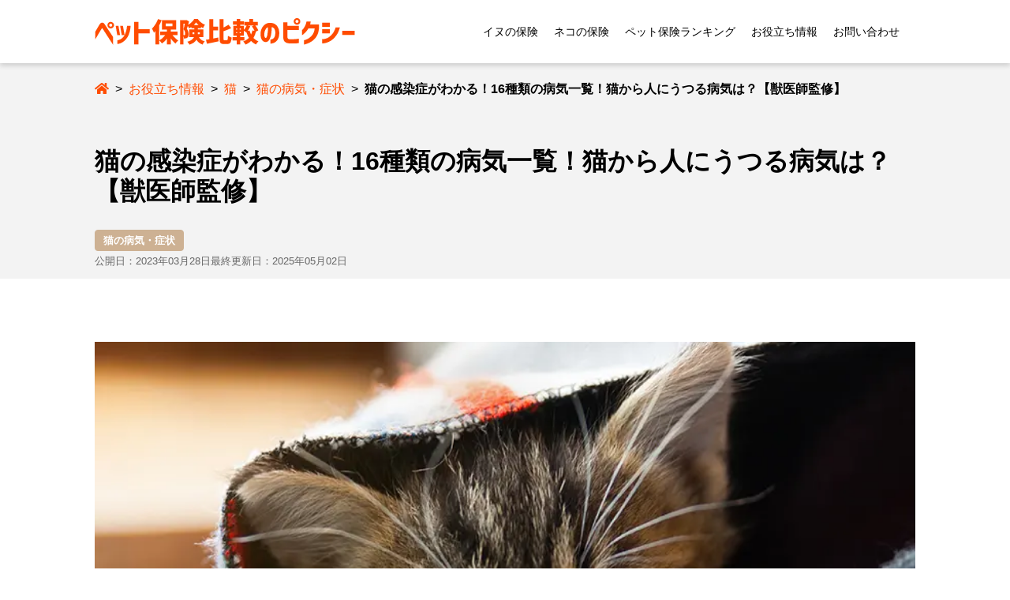

--- FILE ---
content_type: text/html; charset=UTF-8
request_url: https://pi-xy.co.jp/column/3593/
body_size: 25939
content:
<!doctype html>
<html>
<head>
<!-- Google Tag Manager -->
<script>(function(w,d,s,l,i){w[l]=w[l]||[];w[l].push({'gtm.start':
new Date().getTime(),event:'gtm.js'});var f=d.getElementsByTagName(s)[0],
j=d.createElement(s),dl=l!='dataLayer'?'&l='+l:'';j.async=true;j.src=
'https://www.googletagmanager.com/gtm.js?id='+i+dl;f.parentNode.insertBefore(j,f);
})(window,document,'script','dataLayer','GTM-K93QKWF');</script>
<!-- End Google Tag Manager -->

<meta charset="utf-8">
<meta http-equiv="Content-Style-Type" content="text/css" />
<meta http-equiv="Content-Script-Type" content="text/javascript" />
<meta http-equiv="Content-Language" content="ja" />
    <meta name="robots" content="INDEX, FOLLOW">
<meta http-equiv="Expires" content="129600">
<meta name="viewport" content="width=device-width, initial-scale=1">
<meta name="format-detection" content="telephone=no">

<!--抜粋がない時にカスタムフィールド【テキスト（導入）】をdescriptionに設定-->

<!--google fonts-->
<link rel="preconnect" href="https://fonts.googleapis.com">
<link rel="preconnect" href="https://fonts.gstatic.com" crossorigin>
<!-- <link href="https://fonts.googleapis.com/css2?family=Noto+Sans+JP:wght@400;700&display=swap" rel="stylesheet"> -->

<!-- favicon
<link rel="icon" href="images/favicon.ico"> -->

<script src="/js/loadCSS.js"></script>
<script>
// load a file
// <link rel="stylesheet" href="https://use.fontawesome.com/releases/v5.15.0/css/all.css">
loadCSS("https://use.fontawesome.com/releases/v5.15.0/css/all.css");
</script>

<script data-cfasync="false" data-no-defer="1" data-no-minify="1" data-no-optimize="1">var ewww_webp_supported=!1;function check_webp_feature(A,e){var w;e=void 0!==e?e:function(){},ewww_webp_supported?e(ewww_webp_supported):((w=new Image).onload=function(){ewww_webp_supported=0<w.width&&0<w.height,e&&e(ewww_webp_supported)},w.onerror=function(){e&&e(!1)},w.src="data:image/webp;base64,"+{alpha:"UklGRkoAAABXRUJQVlA4WAoAAAAQAAAAAAAAAAAAQUxQSAwAAAARBxAR/Q9ERP8DAABWUDggGAAAABQBAJ0BKgEAAQAAAP4AAA3AAP7mtQAAAA=="}[A])}check_webp_feature("alpha");</script><script data-cfasync="false" data-no-defer="1" data-no-minify="1" data-no-optimize="1">var Arrive=function(c,w){"use strict";if(c.MutationObserver&&"undefined"!=typeof HTMLElement){var r,a=0,u=(r=HTMLElement.prototype.matches||HTMLElement.prototype.webkitMatchesSelector||HTMLElement.prototype.mozMatchesSelector||HTMLElement.prototype.msMatchesSelector,{matchesSelector:function(e,t){return e instanceof HTMLElement&&r.call(e,t)},addMethod:function(e,t,r){var a=e[t];e[t]=function(){return r.length==arguments.length?r.apply(this,arguments):"function"==typeof a?a.apply(this,arguments):void 0}},callCallbacks:function(e,t){t&&t.options.onceOnly&&1==t.firedElems.length&&(e=[e[0]]);for(var r,a=0;r=e[a];a++)r&&r.callback&&r.callback.call(r.elem,r.elem);t&&t.options.onceOnly&&1==t.firedElems.length&&t.me.unbindEventWithSelectorAndCallback.call(t.target,t.selector,t.callback)},checkChildNodesRecursively:function(e,t,r,a){for(var i,n=0;i=e[n];n++)r(i,t,a)&&a.push({callback:t.callback,elem:i}),0<i.childNodes.length&&u.checkChildNodesRecursively(i.childNodes,t,r,a)},mergeArrays:function(e,t){var r,a={};for(r in e)e.hasOwnProperty(r)&&(a[r]=e[r]);for(r in t)t.hasOwnProperty(r)&&(a[r]=t[r]);return a},toElementsArray:function(e){return e=void 0!==e&&("number"!=typeof e.length||e===c)?[e]:e}}),e=(l.prototype.addEvent=function(e,t,r,a){a={target:e,selector:t,options:r,callback:a,firedElems:[]};return this._beforeAdding&&this._beforeAdding(a),this._eventsBucket.push(a),a},l.prototype.removeEvent=function(e){for(var t,r=this._eventsBucket.length-1;t=this._eventsBucket[r];r--)e(t)&&(this._beforeRemoving&&this._beforeRemoving(t),(t=this._eventsBucket.splice(r,1))&&t.length&&(t[0].callback=null))},l.prototype.beforeAdding=function(e){this._beforeAdding=e},l.prototype.beforeRemoving=function(e){this._beforeRemoving=e},l),t=function(i,n){var o=new e,l=this,s={fireOnAttributesModification:!1};return o.beforeAdding(function(t){var e=t.target;e!==c.document&&e!==c||(e=document.getElementsByTagName("html")[0]);var r=new MutationObserver(function(e){n.call(this,e,t)}),a=i(t.options);r.observe(e,a),t.observer=r,t.me=l}),o.beforeRemoving(function(e){e.observer.disconnect()}),this.bindEvent=function(e,t,r){t=u.mergeArrays(s,t);for(var a=u.toElementsArray(this),i=0;i<a.length;i++)o.addEvent(a[i],e,t,r)},this.unbindEvent=function(){var r=u.toElementsArray(this);o.removeEvent(function(e){for(var t=0;t<r.length;t++)if(this===w||e.target===r[t])return!0;return!1})},this.unbindEventWithSelectorOrCallback=function(r){var a=u.toElementsArray(this),i=r,e="function"==typeof r?function(e){for(var t=0;t<a.length;t++)if((this===w||e.target===a[t])&&e.callback===i)return!0;return!1}:function(e){for(var t=0;t<a.length;t++)if((this===w||e.target===a[t])&&e.selector===r)return!0;return!1};o.removeEvent(e)},this.unbindEventWithSelectorAndCallback=function(r,a){var i=u.toElementsArray(this);o.removeEvent(function(e){for(var t=0;t<i.length;t++)if((this===w||e.target===i[t])&&e.selector===r&&e.callback===a)return!0;return!1})},this},i=new function(){var s={fireOnAttributesModification:!1,onceOnly:!1,existing:!1};function n(e,t,r){return!(!u.matchesSelector(e,t.selector)||(e._id===w&&(e._id=a++),-1!=t.firedElems.indexOf(e._id)))&&(t.firedElems.push(e._id),!0)}var c=(i=new t(function(e){var t={attributes:!1,childList:!0,subtree:!0};return e.fireOnAttributesModification&&(t.attributes=!0),t},function(e,i){e.forEach(function(e){var t=e.addedNodes,r=e.target,a=[];null!==t&&0<t.length?u.checkChildNodesRecursively(t,i,n,a):"attributes"===e.type&&n(r,i)&&a.push({callback:i.callback,elem:r}),u.callCallbacks(a,i)})})).bindEvent;return i.bindEvent=function(e,t,r){t=void 0===r?(r=t,s):u.mergeArrays(s,t);var a=u.toElementsArray(this);if(t.existing){for(var i=[],n=0;n<a.length;n++)for(var o=a[n].querySelectorAll(e),l=0;l<o.length;l++)i.push({callback:r,elem:o[l]});if(t.onceOnly&&i.length)return r.call(i[0].elem,i[0].elem);setTimeout(u.callCallbacks,1,i)}c.call(this,e,t,r)},i},o=new function(){var a={};function i(e,t){return u.matchesSelector(e,t.selector)}var n=(o=new t(function(){return{childList:!0,subtree:!0}},function(e,r){e.forEach(function(e){var t=e.removedNodes,e=[];null!==t&&0<t.length&&u.checkChildNodesRecursively(t,r,i,e),u.callCallbacks(e,r)})})).bindEvent;return o.bindEvent=function(e,t,r){t=void 0===r?(r=t,a):u.mergeArrays(a,t),n.call(this,e,t,r)},o};d(HTMLElement.prototype),d(NodeList.prototype),d(HTMLCollection.prototype),d(HTMLDocument.prototype),d(Window.prototype);var n={};return s(i,n,"unbindAllArrive"),s(o,n,"unbindAllLeave"),n}function l(){this._eventsBucket=[],this._beforeAdding=null,this._beforeRemoving=null}function s(e,t,r){u.addMethod(t,r,e.unbindEvent),u.addMethod(t,r,e.unbindEventWithSelectorOrCallback),u.addMethod(t,r,e.unbindEventWithSelectorAndCallback)}function d(e){e.arrive=i.bindEvent,s(i,e,"unbindArrive"),e.leave=o.bindEvent,s(o,e,"unbindLeave")}}(window,void 0),ewww_webp_supported=!1;function check_webp_feature(e,t){var r;ewww_webp_supported?t(ewww_webp_supported):((r=new Image).onload=function(){ewww_webp_supported=0<r.width&&0<r.height,t(ewww_webp_supported)},r.onerror=function(){t(!1)},r.src="data:image/webp;base64,"+{alpha:"UklGRkoAAABXRUJQVlA4WAoAAAAQAAAAAAAAAAAAQUxQSAwAAAARBxAR/Q9ERP8DAABWUDggGAAAABQBAJ0BKgEAAQAAAP4AAA3AAP7mtQAAAA==",animation:"UklGRlIAAABXRUJQVlA4WAoAAAASAAAAAAAAAAAAQU5JTQYAAAD/////AABBTk1GJgAAAAAAAAAAAAAAAAAAAGQAAABWUDhMDQAAAC8AAAAQBxAREYiI/gcA"}[e])}function ewwwLoadImages(e){if(e){for(var t=document.querySelectorAll(".batch-image img, .image-wrapper a, .ngg-pro-masonry-item a, .ngg-galleria-offscreen-seo-wrapper a"),r=0,a=t.length;r<a;r++)ewwwAttr(t[r],"data-src",t[r].getAttribute("data-webp")),ewwwAttr(t[r],"data-thumbnail",t[r].getAttribute("data-webp-thumbnail"));for(var i=document.querySelectorAll(".rev_slider ul li"),r=0,a=i.length;r<a;r++){ewwwAttr(i[r],"data-thumb",i[r].getAttribute("data-webp-thumb"));for(var n=1;n<11;)ewwwAttr(i[r],"data-param"+n,i[r].getAttribute("data-webp-param"+n)),n++}for(r=0,a=(i=document.querySelectorAll(".rev_slider img")).length;r<a;r++)ewwwAttr(i[r],"data-lazyload",i[r].getAttribute("data-webp-lazyload"));for(var o=document.querySelectorAll("div.woocommerce-product-gallery__image"),r=0,a=o.length;r<a;r++)ewwwAttr(o[r],"data-thumb",o[r].getAttribute("data-webp-thumb"))}for(var l=document.querySelectorAll("video"),r=0,a=l.length;r<a;r++)ewwwAttr(l[r],"poster",e?l[r].getAttribute("data-poster-webp"):l[r].getAttribute("data-poster-image"));for(var s,c=document.querySelectorAll("img.ewww_webp_lazy_load"),r=0,a=c.length;r<a;r++)e&&(ewwwAttr(c[r],"data-lazy-srcset",c[r].getAttribute("data-lazy-srcset-webp")),ewwwAttr(c[r],"data-srcset",c[r].getAttribute("data-srcset-webp")),ewwwAttr(c[r],"data-lazy-src",c[r].getAttribute("data-lazy-src-webp")),ewwwAttr(c[r],"data-src",c[r].getAttribute("data-src-webp")),ewwwAttr(c[r],"data-orig-file",c[r].getAttribute("data-webp-orig-file")),ewwwAttr(c[r],"data-medium-file",c[r].getAttribute("data-webp-medium-file")),ewwwAttr(c[r],"data-large-file",c[r].getAttribute("data-webp-large-file")),null!=(s=c[r].getAttribute("srcset"))&&!1!==s&&s.includes("R0lGOD")&&ewwwAttr(c[r],"src",c[r].getAttribute("data-lazy-src-webp"))),c[r].className=c[r].className.replace(/\bewww_webp_lazy_load\b/,"");for(var w=document.querySelectorAll(".ewww_webp"),r=0,a=w.length;r<a;r++)e?(ewwwAttr(w[r],"srcset",w[r].getAttribute("data-srcset-webp")),ewwwAttr(w[r],"src",w[r].getAttribute("data-src-webp")),ewwwAttr(w[r],"data-orig-file",w[r].getAttribute("data-webp-orig-file")),ewwwAttr(w[r],"data-medium-file",w[r].getAttribute("data-webp-medium-file")),ewwwAttr(w[r],"data-large-file",w[r].getAttribute("data-webp-large-file")),ewwwAttr(w[r],"data-large_image",w[r].getAttribute("data-webp-large_image")),ewwwAttr(w[r],"data-src",w[r].getAttribute("data-webp-src"))):(ewwwAttr(w[r],"srcset",w[r].getAttribute("data-srcset-img")),ewwwAttr(w[r],"src",w[r].getAttribute("data-src-img"))),w[r].className=w[r].className.replace(/\bewww_webp\b/,"ewww_webp_loaded");window.jQuery&&jQuery.fn.isotope&&jQuery.fn.imagesLoaded&&(jQuery(".fusion-posts-container-infinite").imagesLoaded(function(){jQuery(".fusion-posts-container-infinite").hasClass("isotope")&&jQuery(".fusion-posts-container-infinite").isotope()}),jQuery(".fusion-portfolio:not(.fusion-recent-works) .fusion-portfolio-wrapper").imagesLoaded(function(){jQuery(".fusion-portfolio:not(.fusion-recent-works) .fusion-portfolio-wrapper").isotope()}))}function ewwwWebPInit(e){ewwwLoadImages(e),ewwwNggLoadGalleries(e),document.arrive(".ewww_webp",function(){ewwwLoadImages(e)}),document.arrive(".ewww_webp_lazy_load",function(){ewwwLoadImages(e)}),document.arrive("videos",function(){ewwwLoadImages(e)}),"loading"==document.readyState?document.addEventListener("DOMContentLoaded",ewwwJSONParserInit):("undefined"!=typeof galleries&&ewwwNggParseGalleries(e),ewwwWooParseVariations(e))}function ewwwAttr(e,t,r){null!=r&&!1!==r&&e.setAttribute(t,r)}function ewwwJSONParserInit(){"undefined"!=typeof galleries&&check_webp_feature("alpha",ewwwNggParseGalleries),check_webp_feature("alpha",ewwwWooParseVariations)}function ewwwWooParseVariations(e){if(e)for(var t=document.querySelectorAll("form.variations_form"),r=0,a=t.length;r<a;r++){var i=t[r].getAttribute("data-product_variations"),n=!1;try{for(var o in i=JSON.parse(i))void 0!==i[o]&&void 0!==i[o].image&&(void 0!==i[o].image.src_webp&&(i[o].image.src=i[o].image.src_webp,n=!0),void 0!==i[o].image.srcset_webp&&(i[o].image.srcset=i[o].image.srcset_webp,n=!0),void 0!==i[o].image.full_src_webp&&(i[o].image.full_src=i[o].image.full_src_webp,n=!0),void 0!==i[o].image.gallery_thumbnail_src_webp&&(i[o].image.gallery_thumbnail_src=i[o].image.gallery_thumbnail_src_webp,n=!0),void 0!==i[o].image.thumb_src_webp&&(i[o].image.thumb_src=i[o].image.thumb_src_webp,n=!0));n&&ewwwAttr(t[r],"data-product_variations",JSON.stringify(i))}catch(e){}}}function ewwwNggParseGalleries(e){if(e)for(var t in galleries){var r=galleries[t];galleries[t].images_list=ewwwNggParseImageList(r.images_list)}}function ewwwNggLoadGalleries(e){e&&document.addEventListener("ngg.galleria.themeadded",function(e,t){window.ngg_galleria._create_backup=window.ngg_galleria.create,window.ngg_galleria.create=function(e,t){var r=$(e).data("id");return galleries["gallery_"+r].images_list=ewwwNggParseImageList(galleries["gallery_"+r].images_list),window.ngg_galleria._create_backup(e,t)}})}function ewwwNggParseImageList(e){for(var t in e){var r=e[t];if(void 0!==r["image-webp"]&&(e[t].image=r["image-webp"],delete e[t]["image-webp"]),void 0!==r["thumb-webp"]&&(e[t].thumb=r["thumb-webp"],delete e[t]["thumb-webp"]),void 0!==r.full_image_webp&&(e[t].full_image=r.full_image_webp,delete e[t].full_image_webp),void 0!==r.srcsets)for(var a in r.srcsets)nggSrcset=r.srcsets[a],void 0!==r.srcsets[a+"-webp"]&&(e[t].srcsets[a]=r.srcsets[a+"-webp"],delete e[t].srcsets[a+"-webp"]);if(void 0!==r.full_srcsets)for(var i in r.full_srcsets)nggFSrcset=r.full_srcsets[i],void 0!==r.full_srcsets[i+"-webp"]&&(e[t].full_srcsets[i]=r.full_srcsets[i+"-webp"],delete e[t].full_srcsets[i+"-webp"])}return e}check_webp_feature("alpha",ewwwWebPInit);</script><title>猫の感染症がわかる！16種類の病気一覧！猫から人にうつる病気は？【獣医師監修】 | ペット保険比較のピクシー</title>

		<!-- All in One SEO 4.4.5.1 - aioseo.com -->
		<meta name="description" content="猫の感染症には、ウイルスやカビ、寄生虫が引き起こす病気や、猫の命にかかわる重篤な症状を起こす病気もあります。本記事では、猫の感染症16種類と猫から人にうつる人獣共通感染症、感染症を防ぐ方法も紹介します。" />
		<meta name="robots" content="max-snippet:-1, max-image-preview:large, max-video-preview:-1" />
		<meta name="google-site-verification" content="mrX3SYKr3a0ftza6RkLvwi1d9R0-K7ioDMSnWeXWo7Q" />
		<link rel="canonical" href="https://pi-xy.co.jp/column/3593/" />
		<meta name="generator" content="All in One SEO (AIOSEO) 4.4.5.1" />
		<meta property="og:locale" content="ja_JP" />
		<meta property="og:site_name" content="ペット保険比較のピクシー |" />
		<meta property="og:type" content="article" />
		<meta property="og:title" content="猫の感染症がわかる！16種類の病気一覧！猫から人にうつる病気は？【獣医師監修】 | ペット保険比較のピクシー" />
		<meta property="og:description" content="猫の感染症には、ウイルスやカビ、寄生虫が引き起こす病気や、猫の命にかかわる重篤な症状を起こす病気もあります。本記事では、猫の感染症16種類と猫から人にうつる人獣共通感染症、感染症を防ぐ方法も紹介します。" />
		<meta property="og:url" content="https://pi-xy.co.jp/column/3593/" />
		<meta property="article:published_time" content="2023-03-28T00:20:23+00:00" />
		<meta property="article:modified_time" content="2025-05-02T02:21:52+00:00" />
		<meta name="twitter:card" content="summary" />
		<meta name="twitter:title" content="猫の感染症がわかる！16種類の病気一覧！猫から人にうつる病気は？【獣医師監修】 | ペット保険比較のピクシー" />
		<meta name="twitter:description" content="猫の感染症には、ウイルスやカビ、寄生虫が引き起こす病気や、猫の命にかかわる重篤な症状を起こす病気もあります。本記事では、猫の感染症16種類と猫から人にうつる人獣共通感染症、感染症を防ぐ方法も紹介します。" />
		<script type="application/ld+json" class="aioseo-schema">
			{"@context":"https:\/\/schema.org","@graph":[{"@type":"BreadcrumbList","@id":"https:\/\/pi-xy.co.jp\/column\/3593\/#breadcrumblist","itemListElement":[{"@type":"ListItem","@id":"https:\/\/pi-xy.co.jp\/#listItem","position":1,"item":{"@type":"WebPage","@id":"https:\/\/pi-xy.co.jp\/","name":"\u30db\u30fc\u30e0","url":"https:\/\/pi-xy.co.jp\/"},"nextItem":"https:\/\/pi-xy.co.jp\/column\/3593\/#listItem"},{"@type":"ListItem","@id":"https:\/\/pi-xy.co.jp\/column\/3593\/#listItem","position":2,"item":{"@type":"WebPage","@id":"https:\/\/pi-xy.co.jp\/column\/3593\/","name":"\u732b\u306e\u611f\u67d3\u75c7\u304c\u308f\u304b\u308b\uff0116\u7a2e\u985e\u306e\u75c5\u6c17\u4e00\u89a7\uff01\u732b\u304b\u3089\u4eba\u306b\u3046\u3064\u308b\u75c5\u6c17\u306f\uff1f\u3010\u7363\u533b\u5e2b\u76e3\u4fee\u3011","description":"\u732b\u306e\u611f\u67d3\u75c7\u306b\u306f\u3001\u30a6\u30a4\u30eb\u30b9\u3084\u30ab\u30d3\u3001\u5bc4\u751f\u866b\u304c\u5f15\u304d\u8d77\u3053\u3059\u75c5\u6c17\u3084\u3001\u732b\u306e\u547d\u306b\u304b\u304b\u308f\u308b\u91cd\u7be4\u306a\u75c7\u72b6\u3092\u8d77\u3053\u3059\u75c5\u6c17\u3082\u3042\u308a\u307e\u3059\u3002\u672c\u8a18\u4e8b\u3067\u306f\u3001\u732b\u306e\u611f\u67d3\u75c716\u7a2e\u985e\u3068\u732b\u304b\u3089\u4eba\u306b\u3046\u3064\u308b\u4eba\u7363\u5171\u901a\u611f\u67d3\u75c7\u3001\u611f\u67d3\u75c7\u3092\u9632\u3050\u65b9\u6cd5\u3082\u7d39\u4ecb\u3057\u307e\u3059\u3002","url":"https:\/\/pi-xy.co.jp\/column\/3593\/"},"previousItem":"https:\/\/pi-xy.co.jp\/#listItem"}]},{"@type":"Organization","@id":"https:\/\/pi-xy.co.jp\/#organization","name":"\u30da\u30c3\u30c8\u4fdd\u967a\u6bd4\u8f03\u306e\u30d4\u30af\u30b7\u30fc","url":"https:\/\/pi-xy.co.jp\/"},{"@type":"Person","@id":"https:\/\/pi-xy.co.jp\/author\/pixy_hikaku\/#author","url":"https:\/\/pi-xy.co.jp\/author\/pixy_hikaku\/","name":"pixy_hikaku","image":{"@type":"ImageObject","@id":"https:\/\/pi-xy.co.jp\/column\/3593\/#authorImage","url":"https:\/\/secure.gravatar.com\/avatar\/462a22b072bdb89bd3ef2eaa26804407?s=96&d=mm&r=g","width":96,"height":96,"caption":"pixy_hikaku"}},{"@type":"WebPage","@id":"https:\/\/pi-xy.co.jp\/column\/3593\/#webpage","url":"https:\/\/pi-xy.co.jp\/column\/3593\/","name":"\u732b\u306e\u611f\u67d3\u75c7\u304c\u308f\u304b\u308b\uff0116\u7a2e\u985e\u306e\u75c5\u6c17\u4e00\u89a7\uff01\u732b\u304b\u3089\u4eba\u306b\u3046\u3064\u308b\u75c5\u6c17\u306f\uff1f\u3010\u7363\u533b\u5e2b\u76e3\u4fee\u3011 | \u30da\u30c3\u30c8\u4fdd\u967a\u6bd4\u8f03\u306e\u30d4\u30af\u30b7\u30fc","description":"\u732b\u306e\u611f\u67d3\u75c7\u306b\u306f\u3001\u30a6\u30a4\u30eb\u30b9\u3084\u30ab\u30d3\u3001\u5bc4\u751f\u866b\u304c\u5f15\u304d\u8d77\u3053\u3059\u75c5\u6c17\u3084\u3001\u732b\u306e\u547d\u306b\u304b\u304b\u308f\u308b\u91cd\u7be4\u306a\u75c7\u72b6\u3092\u8d77\u3053\u3059\u75c5\u6c17\u3082\u3042\u308a\u307e\u3059\u3002\u672c\u8a18\u4e8b\u3067\u306f\u3001\u732b\u306e\u611f\u67d3\u75c716\u7a2e\u985e\u3068\u732b\u304b\u3089\u4eba\u306b\u3046\u3064\u308b\u4eba\u7363\u5171\u901a\u611f\u67d3\u75c7\u3001\u611f\u67d3\u75c7\u3092\u9632\u3050\u65b9\u6cd5\u3082\u7d39\u4ecb\u3057\u307e\u3059\u3002","inLanguage":"ja","isPartOf":{"@id":"https:\/\/pi-xy.co.jp\/#website"},"breadcrumb":{"@id":"https:\/\/pi-xy.co.jp\/column\/3593\/#breadcrumblist"},"author":{"@id":"https:\/\/pi-xy.co.jp\/author\/pixy_hikaku\/#author"},"creator":{"@id":"https:\/\/pi-xy.co.jp\/author\/pixy_hikaku\/#author"},"image":{"@type":"ImageObject","url":"https:\/\/pi-xy.co.jp\/contents\/images\/AdobeStock_278082531_re.jpg","@id":"https:\/\/pi-xy.co.jp\/#mainImage","width":800,"height":494,"caption":"Small tabby mixed breed kitten under gray and red wool plaid. Pets care and adoption concept. Close up, selective focus."},"primaryImageOfPage":{"@id":"https:\/\/pi-xy.co.jp\/column\/3593\/#mainImage"},"datePublished":"2023-03-28T00:20:23+09:00","dateModified":"2025-05-02T02:21:52+09:00"},{"@type":"WebSite","@id":"https:\/\/pi-xy.co.jp\/#website","url":"https:\/\/pi-xy.co.jp\/","name":"\u30da\u30c3\u30c8\u4fdd\u967a\u6bd4\u8f03\u306e\u30d4\u30af\u30b7\u30fc","inLanguage":"ja","publisher":{"@id":"https:\/\/pi-xy.co.jp\/#organization"}}]}
		</script>
		<!-- All in One SEO -->

<link rel='dns-prefetch' href='//s.w.org' />
<link href='https://marketingplatform.google.com' rel='preconnect' />
<script type="text/javascript">
window._wpemojiSettings = {"baseUrl":"https:\/\/s.w.org\/images\/core\/emoji\/14.0.0\/72x72\/","ext":".png","svgUrl":"https:\/\/s.w.org\/images\/core\/emoji\/14.0.0\/svg\/","svgExt":".svg","source":{"concatemoji":"https:\/\/pi-xy.co.jp\/contents\/wp-includes\/js\/wp-emoji-release.min.js?ver=6.0.1"}};
/*! This file is auto-generated */
!function(e,a,t){var n,r,o,i=a.createElement("canvas"),p=i.getContext&&i.getContext("2d");function s(e,t){var a=String.fromCharCode,e=(p.clearRect(0,0,i.width,i.height),p.fillText(a.apply(this,e),0,0),i.toDataURL());return p.clearRect(0,0,i.width,i.height),p.fillText(a.apply(this,t),0,0),e===i.toDataURL()}function c(e){var t=a.createElement("script");t.src=e,t.defer=t.type="text/javascript",a.getElementsByTagName("head")[0].appendChild(t)}for(o=Array("flag","emoji"),t.supports={everything:!0,everythingExceptFlag:!0},r=0;r<o.length;r++)t.supports[o[r]]=function(e){if(!p||!p.fillText)return!1;switch(p.textBaseline="top",p.font="600 32px Arial",e){case"flag":return s([127987,65039,8205,9895,65039],[127987,65039,8203,9895,65039])?!1:!s([55356,56826,55356,56819],[55356,56826,8203,55356,56819])&&!s([55356,57332,56128,56423,56128,56418,56128,56421,56128,56430,56128,56423,56128,56447],[55356,57332,8203,56128,56423,8203,56128,56418,8203,56128,56421,8203,56128,56430,8203,56128,56423,8203,56128,56447]);case"emoji":return!s([129777,127995,8205,129778,127999],[129777,127995,8203,129778,127999])}return!1}(o[r]),t.supports.everything=t.supports.everything&&t.supports[o[r]],"flag"!==o[r]&&(t.supports.everythingExceptFlag=t.supports.everythingExceptFlag&&t.supports[o[r]]);t.supports.everythingExceptFlag=t.supports.everythingExceptFlag&&!t.supports.flag,t.DOMReady=!1,t.readyCallback=function(){t.DOMReady=!0},t.supports.everything||(n=function(){t.readyCallback()},a.addEventListener?(a.addEventListener("DOMContentLoaded",n,!1),e.addEventListener("load",n,!1)):(e.attachEvent("onload",n),a.attachEvent("onreadystatechange",function(){"complete"===a.readyState&&t.readyCallback()})),(e=t.source||{}).concatemoji?c(e.concatemoji):e.wpemoji&&e.twemoji&&(c(e.twemoji),c(e.wpemoji)))}(window,document,window._wpemojiSettings);
</script>
<style type="text/css">
img.wp-smiley,
img.emoji {
	display: inline !important;
	border: none !important;
	box-shadow: none !important;
	height: 1em !important;
	width: 1em !important;
	margin: 0 0.07em !important;
	vertical-align: -0.1em !important;
	background: none !important;
	padding: 0 !important;
}
</style>
	<link rel='stylesheet' id='wp-block-library-css'  href='https://pi-xy.co.jp/contents/wp-includes/css/dist/block-library/style.min.css?ver=6.0.1' type='text/css' media='all' />
<style id='global-styles-inline-css' type='text/css'>
body{--wp--preset--color--black: #000000;--wp--preset--color--cyan-bluish-gray: #abb8c3;--wp--preset--color--white: #ffffff;--wp--preset--color--pale-pink: #f78da7;--wp--preset--color--vivid-red: #cf2e2e;--wp--preset--color--luminous-vivid-orange: #ff6900;--wp--preset--color--luminous-vivid-amber: #fcb900;--wp--preset--color--light-green-cyan: #7bdcb5;--wp--preset--color--vivid-green-cyan: #00d084;--wp--preset--color--pale-cyan-blue: #8ed1fc;--wp--preset--color--vivid-cyan-blue: #0693e3;--wp--preset--color--vivid-purple: #9b51e0;--wp--preset--gradient--vivid-cyan-blue-to-vivid-purple: linear-gradient(135deg,rgba(6,147,227,1) 0%,rgb(155,81,224) 100%);--wp--preset--gradient--light-green-cyan-to-vivid-green-cyan: linear-gradient(135deg,rgb(122,220,180) 0%,rgb(0,208,130) 100%);--wp--preset--gradient--luminous-vivid-amber-to-luminous-vivid-orange: linear-gradient(135deg,rgba(252,185,0,1) 0%,rgba(255,105,0,1) 100%);--wp--preset--gradient--luminous-vivid-orange-to-vivid-red: linear-gradient(135deg,rgba(255,105,0,1) 0%,rgb(207,46,46) 100%);--wp--preset--gradient--very-light-gray-to-cyan-bluish-gray: linear-gradient(135deg,rgb(238,238,238) 0%,rgb(169,184,195) 100%);--wp--preset--gradient--cool-to-warm-spectrum: linear-gradient(135deg,rgb(74,234,220) 0%,rgb(151,120,209) 20%,rgb(207,42,186) 40%,rgb(238,44,130) 60%,rgb(251,105,98) 80%,rgb(254,248,76) 100%);--wp--preset--gradient--blush-light-purple: linear-gradient(135deg,rgb(255,206,236) 0%,rgb(152,150,240) 100%);--wp--preset--gradient--blush-bordeaux: linear-gradient(135deg,rgb(254,205,165) 0%,rgb(254,45,45) 50%,rgb(107,0,62) 100%);--wp--preset--gradient--luminous-dusk: linear-gradient(135deg,rgb(255,203,112) 0%,rgb(199,81,192) 50%,rgb(65,88,208) 100%);--wp--preset--gradient--pale-ocean: linear-gradient(135deg,rgb(255,245,203) 0%,rgb(182,227,212) 50%,rgb(51,167,181) 100%);--wp--preset--gradient--electric-grass: linear-gradient(135deg,rgb(202,248,128) 0%,rgb(113,206,126) 100%);--wp--preset--gradient--midnight: linear-gradient(135deg,rgb(2,3,129) 0%,rgb(40,116,252) 100%);--wp--preset--duotone--dark-grayscale: url('#wp-duotone-dark-grayscale');--wp--preset--duotone--grayscale: url('#wp-duotone-grayscale');--wp--preset--duotone--purple-yellow: url('#wp-duotone-purple-yellow');--wp--preset--duotone--blue-red: url('#wp-duotone-blue-red');--wp--preset--duotone--midnight: url('#wp-duotone-midnight');--wp--preset--duotone--magenta-yellow: url('#wp-duotone-magenta-yellow');--wp--preset--duotone--purple-green: url('#wp-duotone-purple-green');--wp--preset--duotone--blue-orange: url('#wp-duotone-blue-orange');--wp--preset--font-size--small: 13px;--wp--preset--font-size--medium: 20px;--wp--preset--font-size--large: 36px;--wp--preset--font-size--x-large: 42px;}.has-black-color{color: var(--wp--preset--color--black) !important;}.has-cyan-bluish-gray-color{color: var(--wp--preset--color--cyan-bluish-gray) !important;}.has-white-color{color: var(--wp--preset--color--white) !important;}.has-pale-pink-color{color: var(--wp--preset--color--pale-pink) !important;}.has-vivid-red-color{color: var(--wp--preset--color--vivid-red) !important;}.has-luminous-vivid-orange-color{color: var(--wp--preset--color--luminous-vivid-orange) !important;}.has-luminous-vivid-amber-color{color: var(--wp--preset--color--luminous-vivid-amber) !important;}.has-light-green-cyan-color{color: var(--wp--preset--color--light-green-cyan) !important;}.has-vivid-green-cyan-color{color: var(--wp--preset--color--vivid-green-cyan) !important;}.has-pale-cyan-blue-color{color: var(--wp--preset--color--pale-cyan-blue) !important;}.has-vivid-cyan-blue-color{color: var(--wp--preset--color--vivid-cyan-blue) !important;}.has-vivid-purple-color{color: var(--wp--preset--color--vivid-purple) !important;}.has-black-background-color{background-color: var(--wp--preset--color--black) !important;}.has-cyan-bluish-gray-background-color{background-color: var(--wp--preset--color--cyan-bluish-gray) !important;}.has-white-background-color{background-color: var(--wp--preset--color--white) !important;}.has-pale-pink-background-color{background-color: var(--wp--preset--color--pale-pink) !important;}.has-vivid-red-background-color{background-color: var(--wp--preset--color--vivid-red) !important;}.has-luminous-vivid-orange-background-color{background-color: var(--wp--preset--color--luminous-vivid-orange) !important;}.has-luminous-vivid-amber-background-color{background-color: var(--wp--preset--color--luminous-vivid-amber) !important;}.has-light-green-cyan-background-color{background-color: var(--wp--preset--color--light-green-cyan) !important;}.has-vivid-green-cyan-background-color{background-color: var(--wp--preset--color--vivid-green-cyan) !important;}.has-pale-cyan-blue-background-color{background-color: var(--wp--preset--color--pale-cyan-blue) !important;}.has-vivid-cyan-blue-background-color{background-color: var(--wp--preset--color--vivid-cyan-blue) !important;}.has-vivid-purple-background-color{background-color: var(--wp--preset--color--vivid-purple) !important;}.has-black-border-color{border-color: var(--wp--preset--color--black) !important;}.has-cyan-bluish-gray-border-color{border-color: var(--wp--preset--color--cyan-bluish-gray) !important;}.has-white-border-color{border-color: var(--wp--preset--color--white) !important;}.has-pale-pink-border-color{border-color: var(--wp--preset--color--pale-pink) !important;}.has-vivid-red-border-color{border-color: var(--wp--preset--color--vivid-red) !important;}.has-luminous-vivid-orange-border-color{border-color: var(--wp--preset--color--luminous-vivid-orange) !important;}.has-luminous-vivid-amber-border-color{border-color: var(--wp--preset--color--luminous-vivid-amber) !important;}.has-light-green-cyan-border-color{border-color: var(--wp--preset--color--light-green-cyan) !important;}.has-vivid-green-cyan-border-color{border-color: var(--wp--preset--color--vivid-green-cyan) !important;}.has-pale-cyan-blue-border-color{border-color: var(--wp--preset--color--pale-cyan-blue) !important;}.has-vivid-cyan-blue-border-color{border-color: var(--wp--preset--color--vivid-cyan-blue) !important;}.has-vivid-purple-border-color{border-color: var(--wp--preset--color--vivid-purple) !important;}.has-vivid-cyan-blue-to-vivid-purple-gradient-background{background: var(--wp--preset--gradient--vivid-cyan-blue-to-vivid-purple) !important;}.has-light-green-cyan-to-vivid-green-cyan-gradient-background{background: var(--wp--preset--gradient--light-green-cyan-to-vivid-green-cyan) !important;}.has-luminous-vivid-amber-to-luminous-vivid-orange-gradient-background{background: var(--wp--preset--gradient--luminous-vivid-amber-to-luminous-vivid-orange) !important;}.has-luminous-vivid-orange-to-vivid-red-gradient-background{background: var(--wp--preset--gradient--luminous-vivid-orange-to-vivid-red) !important;}.has-very-light-gray-to-cyan-bluish-gray-gradient-background{background: var(--wp--preset--gradient--very-light-gray-to-cyan-bluish-gray) !important;}.has-cool-to-warm-spectrum-gradient-background{background: var(--wp--preset--gradient--cool-to-warm-spectrum) !important;}.has-blush-light-purple-gradient-background{background: var(--wp--preset--gradient--blush-light-purple) !important;}.has-blush-bordeaux-gradient-background{background: var(--wp--preset--gradient--blush-bordeaux) !important;}.has-luminous-dusk-gradient-background{background: var(--wp--preset--gradient--luminous-dusk) !important;}.has-pale-ocean-gradient-background{background: var(--wp--preset--gradient--pale-ocean) !important;}.has-electric-grass-gradient-background{background: var(--wp--preset--gradient--electric-grass) !important;}.has-midnight-gradient-background{background: var(--wp--preset--gradient--midnight) !important;}.has-small-font-size{font-size: var(--wp--preset--font-size--small) !important;}.has-medium-font-size{font-size: var(--wp--preset--font-size--medium) !important;}.has-large-font-size{font-size: var(--wp--preset--font-size--large) !important;}.has-x-large-font-size{font-size: var(--wp--preset--font-size--x-large) !important;}
</style>
<link rel='stylesheet' id='wp-pagenavi-css'  href='https://pi-xy.co.jp/contents/wp-content/plugins/wp-pagenavi/pagenavi-css.css?ver=2.70' type='text/css' media='all' />
<link rel='stylesheet' id='reset-css-css'  href='https://pi-xy.co.jp/contents/wp-content/themes/hoken_hikaku/css/reset.css?ver=6.0.1' type='text/css' media='all' />
<link rel='stylesheet' id='main-css-css'  href='https://pi-xy.co.jp/contents/wp-content/themes/hoken_hikaku/css/style.css?ver=6.0.1' type='text/css' media='all' />
<link rel="https://api.w.org/" href="https://pi-xy.co.jp/wp-json/" /><link rel="EditURI" type="application/rsd+xml" title="RSD" href="https://pi-xy.co.jp/contents/xmlrpc.php?rsd" />
<link rel="wlwmanifest" type="application/wlwmanifest+xml" href="https://pi-xy.co.jp/contents/wp-includes/wlwmanifest.xml" /> 
<link rel='shortlink' href='https://pi-xy.co.jp/?p=3593' />
<link rel="alternate" type="application/json+oembed" href="https://pi-xy.co.jp/wp-json/oembed/1.0/embed?url=https%3A%2F%2Fpi-xy.co.jp%2Fcolumn%2F3593%2F" />
<meta property="og:image" content="https://pi-xy.co.jp/contents/images/AdobeStock_278082531_re.jpg">
<meta property="og:image:width" content="1200">
<meta property="og:image:height" content="630">
<style type="text/css">.recentcomments a{display:inline !important;padding:0 !important;margin:0 !important;}</style><style>.wp-block-gallery.is-cropped .blocks-gallery-item picture{height:100%;width:100%;}</style><link rel="icon" href="https://pi-xy.co.jp/contents/images/cropped-ファビコン_丸-32x32.png" sizes="32x32" />
<link rel="icon" href="https://pi-xy.co.jp/contents/images/cropped-ファビコン_丸-192x192.png" sizes="192x192" />
<link rel="apple-touch-icon" href="https://pi-xy.co.jp/contents/images/cropped-ファビコン_丸-180x180.png" />
<meta name="msapplication-TileImage" content="https://pi-xy.co.jp/contents/images/cropped-ファビコン_丸-270x270.png" />
		<style type="text/css" id="wp-custom-css">
			.box05 { 
	max-width: 450px;
	margin: 0 0 2em; 
	padding: 1em 0 0; 
	border: double 5px #ffdc56; 
}
.box05 p {
	margin: 0; 
	padding: 0 1em 1em; 
}

.box02 { /* 囲み枠を指定 */
	margin: 0 0 2em; /* 枠の外側余白 */
	max-width: 255px;
	padding: 1em 0 0; /* 枠の内側余白 */
	border: solid 3px #ff7a31; /* 線の種類 太さ 色*/
	border-radius: 10px; /* 角の丸み */
}
.box02 p { /* 段落を指定 */
	margin: 0; /* 行の外側余白 */
	padding: 0 1em 1em; /* 行の内側余白 */
	color: #ff7a31; /* 文字色 */
	font-weight: bold; /* 文字太さ */	
}

.box30 {
    margin: 2em 0;
    background: #FFFCD1;
    box-shadow: 0 2px 4px rgba(0, 0, 0, 0.22);
	max-width: 450px;
}
.box30 .box-title {
    font-size: 1.2em;
    background: #FFDC56;
    padding: 4px;
    text-align: center;
    color: #FFF;
    font-weight: bold;
    letter-spacing: 0.05em;
}
.box30 p {
    padding: 10px 20px;
    margin: 0;
}

.box8 {
    padding: 0.5em 1em;
    margin: 2em 0;
    color:  #2A2A2A;
    background: #FFFCD1;
    border-left: solid 10px #FFDC56;
		max-width: 450px;
}
.box8 p {
    margin: 0; 
    padding: 0;
}

.box6 {
    padding: 1em 1em;
    margin: 2em 0;
    background: #FFFCD1;
    border: dashed 2px #FFDC56;/*点線*/
		max-width: 450px;
}
.box6 p {
    margin: 0; 
    padding: 0;
}

.yellow {
background: linear-gradient(transparent 60%,#fdf9ba 60%);
}
.box3 {
    padding: 0.5em 1em;
    margin: 2em 0;
		max-width: 450px;
    color: #2c2c2f;
    background:#fffcd1;/*背景色*/
}
.box3 p {
    margin: 0; 
    padding: 0;
}

/** 外部リンクにアイコンを付ける */
a[target="_blank"]::after{
  font-family: "Font Awesome 5 Free";
  content: "\f360";
  margin: 0 4px;
  font-weight: 600;
  font-size: 1.1em;
}

/**誘導ボタン*/
/* solid002 */
.button_solid002 a {
    position: relative;
    display: flex;
    justify-content: space-around;
    align-items: center;
    margin: 0 auto;
    max-width: 600px;
    padding: 10px 25px;
    color: #2b2b2b;
    transition: 0.3s ease-in-out;
    font-weight: 600;
    background: #ffdc56;
    filter: drop-shadow(0px 2px 4px #ccc);
    border-radius: 3px;
    border-radius: 50px;
}
.button_solid002 a:after {
    position: absolute;
    top: 50%;
    right: 20px;
    transition: 0.2s ease-in-out;
    content: "\f0da";
    font-family: "Font Awesome 5 Free";
    font-weight: 900;
    transform: translateY(-50%);
}
.button_solid002 a:hover {
    transform: translateY(-2px);
    box-shadow: 0 15px 30px -5px rgb(0 0 0 / 15%), 0 0 5px rgb(0 0 0 / 10%);
}

/**関連記事*/
.box28 {
    position: relative;
    margin: 2em 0;
    padding: 25px 10px 7px;
    border: solid 2px #bbf0ff;
	  background-color:#f5fdff;/*背景色*/
	  box-shadow: 0 2px 6px rgba(0, 0, 0, 0.3);/*影*/
}
.box28 .box-title {
    position: absolute;
    display: inline-block;
    top: -2px;
    left: -2px;
    padding: 0 9px;
    height: 25px;
    line-height: 25px;
    font-size: 17px;
    background: #bbf0ff;
    color: #2b2b2b;
    font-weight: bold;
}
.box28 p {
    margin: 0; 
    padding: 0;
}

/**ランキング見出し*/
.sample_box13 {
padding: 1em 1.5em;
margin: 2em 0;  
background: #fffcd1;/*背景色*/
background-image: radial-gradient(#fff 10%, transparent 15%), radial-gradient(#fff 10%, transparent 15%);
background-position: 0 0, 10px 10px;
background-size: 10px 10px;
color:#ff9205;/*文字色*/
box-shadow: 0 2px 6px rgba(0, 0, 0, 0.3);/*影*/
}

img {
	max-width: 100%;
	height: auto;
}

/**誘導ボタンオレンジ*/
/* solid0001 */
.button_solid0001 a {
    position: relative;
    display: flex;
    justify-content: space-around;
    align-items: center;
    margin: 0 auto;
    max-width: 600px;
    padding: 10px 25px;
    color: #2b2b2b;
    transition: 0.3s ease-in-out;
    font-weight: 600;
    background: #FFBA00;
    filter: drop-shadow(0px 2px 4px #ccc);
    border-radius: 3px;
    border-radius: 50px;
}
.button_solid0001 a:after {
    position: absolute;
    top: 50%;
    right: 20px;
    transition: 0.2s ease-in-out;
    content: "\f0da";
    font-family: "Font Awesome 5 Free";
    font-weight: 900;
    transform: translateY(-50%);
}
.button_solid0001 a:hover {
    transform: translateY(-2px);
    box-shadow: 0 15px 30px -5px rgb(0 0 0 / 15%), 0 0 5px rgb(0 0 0 / 10%);
}
/* テーブルを横スクロール */
table {
 width: 100%;
}

/*tableをスクロールさせる*/
/*tableのセル内にある文字の折り返しを禁止*/
.scroll {
 overflow: auto;
 white-space: nowrap;
}

/*tableにスクロールバーを追加*/
.scroll::-webkit-scrollbar {
 height: 5px;
}

/*tableにスクロールバーを追加*/
.scroll::-webkit-scrollbar-track {
 background: #F1F1F1;
}

/*tableにスクロールバーを追加*/
.scroll::-webkit-scrollbar-thumb {
 background: #BCBCBC;
}

/*　アドバイス用飾り枠*/
.sample_box3_1 {
    position: relative;
    padding: 1em 1.5em;
    margin: 2em 0;
    border: solid 3px #ff6600;/*線*/
    border-radius: 8px;/*角の丸み*/
    color: #000000;/*文字色*/
}
.sample_box3_1 .sample_box_title{
    position: absolute;
    display: inline-block;
    top: -13px;
    left: 10px;
    padding: 0 10px;
    line-height: 1;
    font-size: 1.3em;/*タイトル文字サイズ*/
    background: #ffffff;/*タイトル文字背景色*/
    color: #ff6600;/*タイトル文字色*/
    font-weight: bold;
}
.sample_box3_1 p {
    margin: 0; 
    padding: 0;
}

/*縦スクロール*/
.box-scroll {
    height: 7em;    
    overflow: auto;  
    padding:10px;
    border: solid 0px #747474; 
    background-color:#ffffff; 
    }


/*ブランドページ用デメリット一覧*/
.box30_2 {
    margin: 2em 0;
    background: #F0F8FF;
    box-shadow: 0 2px 4px rgba(0, 0, 0, 0.22);
	max-width: 450px;
}
.box30_2 .box-title {
    font-size: 1.2em;
    background: #87CEEB;
    padding: 4px;
    text-align: center;
    color: #FFF;
    font-weight: bold;
    letter-spacing: 0.05em;
}
.box30_2 p {
    padding: 10px 20px;
    margin: 0;
}

/*youtube動画埋め込みレスポンシブ*/
.youtube {
position: relative;
width: 100%;
padding-top: 56.25%;
}
.youtube iframe{
position: absolute;
top: 0;
right: 0;
width: 100% !important;
height: 100% !important;
}		</style>
			<!-- Begin Mieruca Embed Code -->
<script type="text/javascript" id="mierucajs">
window.__fid = window.__fid || [];__fid.push([514407861]);
(function() {
function mieruca(){if(typeof window.__fjsld != "undefined") return; window.__fjsld = 1; var fjs = document.createElement('script'); fjs.type = 'text/javascript'; fjs.async = true; fjs.id = "fjssync"; var timestamp = new Date;fjs.src = ('https:' == document.location.protocol ? 'https' : 'http') + '://hm.mieru-ca.com/service/js/mieruca-hm.js?v='+ timestamp.getTime(); var x = document.getElementsByTagName('script')[0]; x.parentNode.insertBefore(fjs, x); };
setTimeout(mieruca, 500); document.readyState != "complete" ? (window.attachEvent ? window.attachEvent("onload", mieruca) : window.addEventListener("load", mieruca, false)) : mieruca();
})();
</script>
<!-- End Mieruca Embed Code -->

<!-- Article -->
<script type="application/ld+json">{
    "@context": "https:\/\/schema.org",
    "@type": "Article",
    "headline": "猫の感染症がわかる！16種類の病気一覧！猫から人にうつる病気は？【獣医師監修】",
    "image": "https:\/\/pi-xy.co.jp\/contents\/images\/AdobeStock_278082531_re-750x432.jpg",
    "datePublished": "2023-03-28T09:20:23+09:00",
    "dateModified": "2025-05-02T11:21:52+09:00",
    "author": []
}</script><!-- FAQPage -->
</head>
<body id="general" >
<script data-cfasync="false" data-no-defer="1" data-no-minify="1" data-no-optimize="1">if(typeof ewww_webp_supported==="undefined"){var ewww_webp_supported=!1}if(ewww_webp_supported){document.body.classList.add("webp-support")}</script>
	<header class="glob_header">
		<a href="/" class="glob_logo"><img src="/images/logo_pethoken.png" alt="ステージング：ペット保険比較のピクシー"></a>
		<nav class="glob_menu">
			<input id="glob_menu_check" type="checkbox" class="glob_menu_check">
			<div class="glob_menu_icon">
			  <span></span>
			  <span></span>
			  <span></span>
			</div>
			<ul>
				<li><a href="/pet/hikaku/dog/" class="icn_type3">イヌの保険</a></li>
				<li><a href="/pet/hikaku/cat/" class="icn_type3">ネコの保険</a></li>
				<li><a href="/ranking/" class="icn_type3">ペット保険ランキング</a></li>
				<li><a href="/column/" class="icn_type3">お役立ち情報</a></li>
				<li><a href="https://pixy-inc-mmdelivery.spiral-site.com/contact" class="icn_type3">お問い合わせ</a></li>
			</ul>
		</nav>
	</header>
	<a href="#" class="back-to-top" aria-label="ページ上部へ">
		<span class="arrow-up"></span>
	</a>
<main class="page">
	<header class="page_header">
		<div class="inner">
			<div class="breadcrumb">
				<div id="breadcrumb"><ul><li><a href="https://pi-xy.co.jp"><i class="fas fa-home"></i></a></li><li><a href="https://pi-xy.co.jp/column/"><span>お役立ち情報</span></a></li><li><a href="https://pi-xy.co.jp/column/category/cat/"><span>猫</span></a></li><li><a href="https://pi-xy.co.jp/column/category/cat_sick/"><span>猫の病気・症状</span></a></li><li><span>猫の感染症がわかる！16種類の病気一覧！猫から人にうつる病気は？【獣医師監修】</span></li></ul></div>			</div>

			
			<h1> <span>
				猫の感染症がわかる！16種類の病気一覧！猫から人にうつる病気は？【獣医師監修】				</span> </h1>
						<div class="column_category">
														<a href="https://pi-xy.co.jp/column/category/cat_sick/" class="column_category_link">猫の病気・症状</a>
							</div>
						<div class="column_date">
				<time datetime="2023-03-28">公開日：2023年03月28日</time>
				<time datetime="2025-05-02">最終更新日：2025年05月02日</time>
			</div>
		</div>
	</header>
	<article class="page_content">
		<section class="column_bg">

			<div class="column_con">

				<!--メイン画像-->
								<div class="column_con_main_img">
				<picture><source srcset="https://pi-xy.co.jp/contents/images/AdobeStock_278082531_re.jpg.webp 800w, https://pi-xy.co.jp/contents/images/AdobeStock_278082531_re-300x185.jpg.webp 300w, https://pi-xy.co.jp/contents/images/AdobeStock_278082531_re-768x474.jpg.webp 768w, https://pi-xy.co.jp/contents/images/AdobeStock_278082531_re-600x371.jpg.webp 600w" sizes='(max-width: 800px) 100vw, 800px' type="image/webp"><img width="800" height="494" src="https://pi-xy.co.jp/contents/images/AdobeStock_278082531_re.jpg" class="attachment-large size-large" alt="猫の感染症は何がある？" loading="lazy" srcset="https://pi-xy.co.jp/contents/images/AdobeStock_278082531_re.jpg 800w, https://pi-xy.co.jp/contents/images/AdobeStock_278082531_re-300x185.jpg 300w, https://pi-xy.co.jp/contents/images/AdobeStock_278082531_re-768x474.jpg 768w, https://pi-xy.co.jp/contents/images/AdobeStock_278082531_re-600x371.jpg 600w" sizes="(max-width: 800px) 100vw, 800px" data-eio="p" /></picture></div>
				


				<!--テキスト（導入）-->
				<p><span style="font-weight: 400;">猫の感染症には、さまざまな種類があります。<span style="color: #ff0000;"><strong>ウイルス</strong></span>が原因の病気もあれば、<span style="color: #ff0000;"><strong>カビ</strong></span>や<span style="color: #ff0000;"><strong>寄生虫</strong></span>が引き起こす病気もあります。感染症によっては、猫の命にかかわる重篤な症状を起こす病気もあり、早急に動物病院の受診が必要な場合もあります。また、猫から人に感染する<span style="color: #ff0000;"><strong>人獣共通感染症</strong></span>もあり、飼い主さまが感染症について<span class="yellow">正しい知識を持つことが大切</span>です。</span></p>
<p><span style="font-weight: 400;"><br />
本記事では、<span class="yellow">猫の感染症16種類</span>と猫から人にうつる<span class="yellow">人獣共通感染症</span>について紹介します。感染症を防ぐ方法も紹介しますのでぜひ最後までご覧ください。</span></p>
<p>&nbsp;</p>
<p>【ペット保険比較のピクシー】では<span style="text-decoration: underline; color: #ff6600;"><strong><a style="color: #ff6600; text-decoration: underline;" href="https://pi-xy.co.jp/" target="_blank" rel="noopener">人気ペット保険おすすめランキング</a></strong></span>もご紹介しております。<br />
まだペット保険に<span class="yellow">加入していない方</span>、これから<span class="yellow">加入する</span>方、保険の<span class="yellow">乗り換え</span>を検討中の方は参考になさってください。</p>
<div class="button_solid0001"><a href="https://pi-xy.co.jp/">人気ペット保険一覧はこちら→</a></div>

				<!--内容まとめ-->
				
				<!--目次-->
				<div class="mokuji_bg">
				<div class="mokuji_title">目次</div>
				<div class="mokuji"></div>
				</div>


				<div class="mokuji_con">

				<!--コラム内容-->
									
					
					<!--コラム見出し-->
					<h2>猫の感染症16種類を徹底解説！</h2>

					<!--コラム画像-->
					<div class="column_con_img">
						<picture><source srcset="https://pi-xy.co.jp/contents/images/AdobeStock_230120275_re.jpg.webp 800w, https://pi-xy.co.jp/contents/images/AdobeStock_230120275_re-300x185.jpg.webp 300w, https://pi-xy.co.jp/contents/images/AdobeStock_230120275_re-768x474.jpg.webp 768w, https://pi-xy.co.jp/contents/images/AdobeStock_230120275_re-600x371.jpg.webp 600w" sizes='(max-width: 800px) 100vw, 800px' type="image/webp"><img width="800" height="494" src="https://pi-xy.co.jp/contents/images/AdobeStock_230120275_re.jpg" class="attachment-large size-large" alt="猫の感染症について" loading="lazy" srcset="https://pi-xy.co.jp/contents/images/AdobeStock_230120275_re.jpg 800w, https://pi-xy.co.jp/contents/images/AdobeStock_230120275_re-300x185.jpg 300w, https://pi-xy.co.jp/contents/images/AdobeStock_230120275_re-768x474.jpg 768w, https://pi-xy.co.jp/contents/images/AdobeStock_230120275_re-600x371.jpg 600w" sizes="(max-width: 800px) 100vw, 800px" data-eio="p" /></picture>					</div>

					<!--コラム本文-->
					<p><span style="font-weight: 400;">感染症対策をするには、猫の感染症の症状や感染経路などを知っておくことが大切です。ここでは、猫の感染症を16種類紹介します。</span></p>
<p>&nbsp;</p>
<h3>猫汎白血球減少症（猫パルボウイルス感染症）</h3>
<p><span style="font-weight: 400;">猫凡白血球減少症（ねこはんはっけっきゅうげんしょうしょう）とは、<span style="color: #ff0000;"><strong>猫汎白血球減少症ウイルス</strong></span>によって引き起こされる死亡率の高い病気です。とくに<span class="yellow">子猫の死亡率は<span style="color: #ff0000;"><strong>75～90%</strong></span></span>というデータがあり、非常に死亡率が高いとわかります。発症すると<span class="yellow">食欲不振</span>や40度以上の<span class="yellow">高熱</span>が出て、末期になると<span class="yellow">嘔吐・下痢</span>など消化器系の異常があらわれます。</p>
<p></span></p>
<p><span style="font-weight: 400;">猫汎白血球減少症は、ウイルスに感染した猫の排泄物、ノミ、ケージや食器などから感染します。現在、体内に入ったウイルスを駆除する特効薬はないので、病気にならないように<span style="color: #ff0000;"><strong>ワクチン接種</strong></span>を行い、予防することが大切です。</span></p>
<p>&nbsp;</p>
<h3>猫白血病ウイルス感染症</h3>
<p><span style="font-weight: 400;">猫白血病ウイルス感染症は、<span style="color: #ff0000;"><strong>猫白血病ウイルス</strong></span>に感染し引き起こされる病気です。発熱、元気消失、食欲不振といった症状のほかに</span><span style="font-weight: 400;"><span style="color: #ff0000;"><strong>貧血</strong></span>や<span style="color: #ff0000;"><strong>免疫不全</strong></span><span class="yellow">、リンパ腫</span>などがみられます。</p>
<p></span></p>
<p><span style="font-weight: 400;">感染経路は、母子感染や食器、猫同士の毛づくろい、排泄物などです。ウイルスを駆除する治療法はなく、あらわれた症状に合わせた治療が行われます。まれに猫の免疫機能でウイルスが駆除されることがありますが、駆除されない場合は持続感染の状態となります。<span style="color: #ff0000;"><strong>4種混合ワクチン</strong></span>を打つと予防可能です。</span></p>
<p>&nbsp;</p>
<h3>猫免疫不全ウイルス (FIV) 感染症（猫エイズ）</h3>
<p><span style="font-weight: 400;">猫免疫不全ウイルス（FIV）感染症は、免疫が働かなくなる病気で、別名<span style="color: #ff0000;"><strong>猫エイズ</strong></span>とも呼ばれます。発症すると<span class="yellow">体重減少、貧血、口内炎、歯肉炎、慢性鼻炎、リンパ節炎</span>などの症状があらわれます。</p>
<p></span></p>
<p><span style="font-weight: 400;">感染した猫の体液や喧嘩による咬傷などから感染するとされており、<span class="yellow">人や犬には感染しません。</span>感染後、無症状のまま暮らす猫もいますが、発症すると数カ月～数年で命を落とす場合もあります。特効薬はなく、治療は症状を和らげるための対症療法を行います。野外に出すと感染リスクがあがるため、完全室内飼育で予防可能です。</span></p>
<p>&nbsp;</p>
<h3>猫伝染性腹膜炎（FIP）</h3>
<p><span style="font-weight: 400;">猫伝染性腹膜炎は、<span style="color: #ff0000;"><strong>猫コロナウイルス（FCoV）</strong></span>によって起こる<span class="yellow">致死率が高い</span>感染症です。猫伝染性腹膜炎には2種類のタイプがあり、<span style="color: #ff0000;"><strong>ウェットタイプ</strong></span>は<span class="yellow">腹膜炎</span>を引き起こし、腹部に水が溜まります。一方、<span style="color: #ff0000;"><strong>ドライタイプ</strong></span>は腹膜炎にならず、<span class="yellow">肝臓や腎臓にしこり</span>ができます。</p>
<p></span></p>
<p><span style="font-weight: 400;">主な感染経路は排泄物です。まれに母子感染が起こる可能性もあります。発症した場合、有効な治療方法がなく、対処療法を行うことが多いでしょう。治療薬が開発され徐々に浸透してきていますが、対応可能な病院が少なく、どの動物病院が対応可能か治療費も含めて確認しましょう。</span><span style="font-weight: 400;">多頭飼育を避けたり、過度なストレスを与えたりしないことが感染予防になります。</span></p>
<p>&nbsp;</p>
<h3>猫ヘルペスウイルス感染症（猫ウイルス性鼻気管炎）</h3>
<p><span style="font-weight: 400;">猫ヘルペス感染症とは、<span style="color: #ff0000;"><strong>猫ヘルペスウイルス</strong></span>によって起こる病気です。風邪に似た症状が多く、<span class="yellow">鼻水、くしゃみ、目やに、結膜炎、元気消失</span>などがみられます。重症化すると<span class="yellow">発熱や呼吸困難、肺炎</span>などの症状を引き起こします。</p>
<p></span></p>
<p><span style="font-weight: 400;">感染経路は、排泄物、唾液などの分泌液による飛沫感染です。治療は症状に合わせて行い、内服薬や点眼薬などが処方されます。一度感染すると体内のウイルスの根絶は難しく、何度も再発します。猫ヘルペス感染症は、ある程度<span style="color: #ff0000;"><strong>ワクチン</strong><strong>接種</strong></span>で予防可能です。</span></p>
<p>&nbsp;</p>
<h3>猫カリシウイルス感染症</h3>
<p><span style="font-weight: 400;">猫カリシウイルス感染症は、通称「<span style="color: #ff0000;"><strong>猫風邪</strong></span>」と呼ばれる上部気道感染症です。<span class="yellow">発熱、くしゃみ、鼻水、食欲不振</span>など猫ヘルペス感染症と似たような症状がみられます。重症化すると、<span class="yellow">肺炎</span>になり命を落とすこともあります。</p>
<p></span></p>
<p><span style="font-weight: 400;">感染経路は、感染した猫の唾液や鼻水などによる飛沫感染や空気感染です。病原性が非常に強い強毒全身性カリシウイルスの存在も報告されており注意が必要です。治療は症状を和らげる対症療法が行われます。予防には<span style="color: #ff0000;"><strong>ワクチン</strong></span>が使用されますが、<span class="yellow">変異株や強毒性ウイルスには効果がない</span>とされています。</span></p>
<p>&nbsp;</p>
<h3>クラミドフィラ フェリス感染症（猫クラミジア感染症）</h3>
<p><span style="font-weight: 400;">クラミドフィラ フェリス感染症は、<span style="color: #ff0000;"><strong>クラミジア</strong></span>という細菌に感染すると起こる病気です。猫ヘルペスウイルスや猫カリシウイルスと同様に、風邪に似た症状がおこるため、猫風邪とも呼ばれます。初期には<span style="color: #ff0000;"><strong>結膜炎</strong></span>があらわれ、徐々に<span class="yellow">鼻水、くしゃみ、咳</span>などの症状がみられるのが特徴です。</p>
<p></span></p>
<p><span style="font-weight: 400;">母子感染や感染した動物の排泄物から感染する病気です。治療には、クラミジアに有効な抗生物質を点鼻や点眼で投薬します。予防するには、<span class="yellow">ワクチン接種と完全室内飼育</span>を徹底することが重要です。</span></p>
<p>&nbsp;</p>
<h3>猫ヘモプラズマ感染症</h3>
<p><span style="font-weight: 400;">猫ヘモプラズマ感染症は、<span style="color: #ff0000;"><strong>猫ヘモプラズマ</strong></span>と呼ばれる細菌が赤血球に寄生して起こる病気です。初期症状には<span class="yellow">発熱</span>が多くみられ、ほかにも<span class="yellow">溶血性貧血、元気消失、食欲不振、黄疸、血尿</span>などの症状があらわれます。</p>
<p></span></p>
<p><span style="font-weight: 400;">母子感染、ノミ・ダニ、輸血、喧嘩による外傷などから感染するのが特徴です。治療には猫ヘモプラズマに有効な抗菌剤が処方され、1～2週間程度の投薬を継続します。猫同士の喧嘩や外部寄生虫が感染経路となるため、予防には<span class="yellow">室内飼育の徹底</span>が必要です。</span></p>
<p>&nbsp;</p>
<h3>猫ひっかき病</h3>
<p><picture><source srcset="https://pi-xy.co.jp/contents/images/AdobeStock_209185320_re.jpg.webp"  type="image/webp"><img class="alignnone wp-image-3612 size-full" src="https://pi-xy.co.jp/contents/images/AdobeStock_209185320_re.jpg" alt="" width="800" height="494" data-eio="p" /></picture></p>
<p><span style="font-weight: 400;">猫ひっかき病とは、<span style="color: #ff0000;"><strong>パルトネラ</strong></span>という細菌が原因となる感染症です。猫のひっかき傷や咬傷によって、傷を負った側に<span class="yellow">発熱やリンパ節の腫れ</span>などの症状があらわれます。猫同士だけでなく、<span class="yellow">猫から人へも感染する</span>注意が必要な病気です。</p>
<p></span></p>
<p><span style="font-weight: 400;">主な感染は、ひっかき傷や咬傷ですが、猫同士ではノミを媒介して感染するケースもみられます。軽症の場合は経過観察とし、リンパ節の腫れなどがあるときは積極的に抗生物質を投与します。ワクチンはないため、予防するには飼い猫から感染しないように<span class="yellow">爪切りや<span style="color: #ff0000;"><strong>ノミ</strong></span>の駆除</span>などを行いましょう。</span></p>
<p>&nbsp;</p>
<h3>Q熱</h3>
<p><span style="font-weight: 400;">Q熱は<span style="color: #ff0000;"><strong>コクシエラ</strong></span>という病原菌が<span style="color: #ff0000;"><strong>人間</strong></span>、<span style="color: #ff0000;"><strong>犬猫</strong></span>、牛、羊、ヤギなどに感染する病気です。国内における感染の実態や病像に関してのデータが少なく、<span class="yellow">不明点の多い感染症</span>です。高熱、頭痛、悪寒、筋肉痛、下痢、嘔吐などの症状がみられますが、<span class="yellow">死亡する可能性は低い</span>とされています。</p>
<p></span></p>
<p><span style="font-weight: 400;">動物の排泄物や、乳製品や牛肉などを食べると感染します。治療には抗生物質を使用し、約2週間で完治します。Q熱のワクチンはなく、排泄物を適切に処理したり、殺菌していない牛乳を使用した乳製品の摂取を避けたりすることが大切です。</span></p>
<p>&nbsp;</p>
<h3>SFTSウイルス感染症（重症熱性血小板減少症症候群）</h3>
<p><span style="font-weight: 400;"><span style="color: #ff0000;"><strong>SFTSウイルス</strong></span>を持つ<span style="color: #ff0000;"><strong>マダニ</strong></span>に咬まれると感染する病気です。発熱、食欲不振、嘔吐、筋肉痛、意識障害、リンパ節の腫れなどの症状があらわれます。国内でも感染症にかかった<span class="yellow">猫に人が咬まれてSFTSウイルスに感染</span>した事例が報告されています。</p>
<p></span></p>
<p><span style="font-weight: 400;">効果のある治療法は確立されておらず、対症療法を行います。猫がマダニに咬まれた場合は指でつぶさずに、必ず動物病院を受診しましょう。感染症を予防するためには、猫に<span class="yellow">ノミ・マダニの駆虫薬を定期的に投与</span>することが必要です。</span></p>
<p>&nbsp;</p>
<h3>フィラリア症（犬糸状虫症）</h3>
<p><span style="font-weight: 400;">フィラリア症とは、<span style="color: #ff0000;"><strong>フィラリア</strong></span>と呼ばれる寄生虫が蚊を介して、猫の心臓に寄生する感染症です。食欲不振、体重減少、嘔吐、咳などの症状がみられます。エコーや血液検査でみつけるのは難しく、フィラリア症と診断されずに<span class="yellow">突然死に至る可能性も</span>あります。</p>
<p></span></p>
<p><span style="font-weight: 400;">1か月に1回、フィラリア予防薬を投与し感染したフィラリアを駆除し、成虫になることを防ぎます。成虫になり心臓に寄生してしまうと突然死の原因になる場合もあります。薬で駆除することも難しいでしょう。フィラリアが寄生してから治療することは難しく、</span><span style="font-weight: 400;">猫にとって負担が大きいため、感染しないように<span class="yellow">毎月駆虫薬を使用して予防</span>しましょう。</span></p>
<p>&nbsp;</p>
<h3><strong>コリネバクテリウム・ウルセランス感染症</strong></h3>
<p><span style="font-weight: 400;"><span style="color: #ff0000;"><strong>コリネバクテリウム・ウルセランス</strong></span>という細菌感染によって起こる感染症です。<span class="yellow">咳、くしゃみ、鼻水、皮膚炎</span>などの症状がみられます。</p>
<p></span></p>
<p><span style="font-weight: 400;">コリネバクテリウム・ウルセランス菌は、動物に常在している細菌です。犬や猫、牛などの<span class="yellow">動物から人にうつり、重篤な場合は死に至る</span>ことのある病気です。感染の診断をされた猫の治療には、抗菌薬が使用されます。感染が疑われる症状があらわれたら、早めに動物病院を受診しましょう。</span></p>
<p>&nbsp;</p>
<h3>パスツレラ症</h3>
<p><span style="font-weight: 400;"><span style="color: #ff0000;"><strong>パスツレラ菌</strong></span>によって引き起こされる病気です。猫に感染した際には、ほとんど症状があらわれませんが、肺炎、鼻水、外耳炎、皮下腫瘍などがみられる場合もあります。</p>
<p></span></p>
<p><span style="font-weight: 400;">パスツレラ菌は、多くの猫が口腔内や爪に常在している細菌です。パスツレラ症は、<span class="yellow">動物から人にうつり、免疫が弱い高齢者や持病のある人は重症化しやすく注意が必要</span>です。猫同士の喧嘩による外傷から感染することがわかっており、多頭飼育の場合は、喧嘩をさせないような環境作りが大切です。</span></p>
<p>&nbsp;</p>
<h3>トキソプラズマ症</h3>
<p><span style="font-weight: 400;"><span style="color: #ff0000;"><strong>トキソプラズマ</strong></span>という寄生虫によって起こる感染症です。多くの猫は、感染しても症状はありませんが、<span class="yellow">子猫の場合は重症化する可能性</span>があります。</p>
<p></span></p>
<p><span style="font-weight: 400;">感染経路は感染した猫の排せつ物です。<span class="yellow">人にもうつる病気</span>で、とくに<span style="color: #ff0000;"><strong>妊婦</strong></span>が感染すると胎児に障害を与える可能性があります。治療には抗原虫薬や抗生物質が使用され、同時に対症療法も行います。排せつ物の適切な処理と、猫を外に出さないことが感染の予防につながります。</span></p>
<p>&nbsp;</p>
<h3>真菌症（皮膚糸状菌症）</h3>
<p><span style="font-weight: 400;">真菌とは<span style="color: #ff0000;"><strong>カビ</strong></span>を指す言葉で、カビに感染して猫にカビが増殖した状態を真菌症と呼びます。病原真菌の種類によってカンジダ症などのさまざまな種類に分けられますが、猫によくみられるのは<span style="color: #ff0000;"><strong>皮膚糸状菌症</strong></span>（ひふしじょうきんしょう）です。<span class="yellow">円形脱毛やフケ</span>などの症状がみられます。</p>
<p></span></p>
<p><span style="font-weight: 400;">感染経路は、皮膚糸状菌に感染している動物との接触です。<span class="yellow">人間にもうつる人獣共通感染症</span>で、人に感染すると赤い環状の<span style="color: #ff0000;"><strong>発疹</strong></span>がみられます。治療には患部の消毒、塗り薬や内服薬を使用します。感染を予防するには、猫の生活環境を整えてストレスを与えないことが大事です。</span></p>

					<!--バナー-->
					
									
																	<div class="column_cta">
							<p><span style="text-decoration: underline; color: #ff6600;"><strong><a style="color: #ff6600; text-decoration: underline;" href="https://pi-xy.co.jp" target="_blank" rel="noopener">ペット保険比較のピクシー</a></strong></span>にはペット保険についての記事も多数ございますので、安心して保険をお選びいただけます。<br>
							保険選びで迷われている方は、<span class="yellow">保険料</span>や<span class="yellow">補償割合</span>などの条件を一括比較できる「人気ペット保険おすすめランキング」も参考にしてください。</p>
							<div class="button_solid0001"><a href="https://pi-xy.co.jp">ペット保険の比較・見積りをする→</a></div>
						</div>
											
					<!--コラム見出し-->
					<h2>動物病院に連れて行くタイミング</h2>

					<!--コラム画像-->
					<div class="column_con_img">
						<picture><source srcset="https://pi-xy.co.jp/contents/images/AdobeStock_365455378_re.jpg.webp 800w, https://pi-xy.co.jp/contents/images/AdobeStock_365455378_re-300x185.jpg.webp 300w, https://pi-xy.co.jp/contents/images/AdobeStock_365455378_re-768x474.jpg.webp 768w, https://pi-xy.co.jp/contents/images/AdobeStock_365455378_re-600x371.jpg.webp 600w" sizes='(max-width: 800px) 100vw, 800px' type="image/webp"><img width="800" height="494" src="https://pi-xy.co.jp/contents/images/AdobeStock_365455378_re.jpg" class="attachment-large size-large" alt="動物病院にいくタイミング" loading="lazy" srcset="https://pi-xy.co.jp/contents/images/AdobeStock_365455378_re.jpg 800w, https://pi-xy.co.jp/contents/images/AdobeStock_365455378_re-300x185.jpg 300w, https://pi-xy.co.jp/contents/images/AdobeStock_365455378_re-768x474.jpg 768w, https://pi-xy.co.jp/contents/images/AdobeStock_365455378_re-600x371.jpg 600w" sizes="(max-width: 800px) 100vw, 800px" data-eio="p" /></picture>					</div>

					<!--コラム本文-->
					<p><span style="font-weight: 400;"><strong><span style="color: #ff0000;">猫風邪</span></strong>の場合、健康な猫で症状が1日程度でなくなれば動物病院に連れて行かず、様子見でいいでしょう。ただし、症状が悪化すると<span class="yellow">肺炎やウイルス性鼻気管炎</span>などを発症する恐れがあり、子猫や高齢猫は重症化しやすいため、早めに動物病院に連れて行くことをおすすめします。</span></p>
<p><span style="font-weight: 400;">病気の種類にかかわらず、<span class="yellow">発熱や激しい嘔吐・下痢、元気消失、食欲不振</span>などの症状がみられる場合、危険な状態である可能性があるため、早急に獣医師に相談する必要があります。</span></p>

					<!--バナー-->
					
									
					
					<!--コラム見出し-->
					<h2>猫が感染症にかかったときの治療費</h2>

					<!--コラム画像-->
					<div class="column_con_img">
											</div>

					<!--コラム本文-->
					<p><span style="font-weight: 400;">猫の感染症の治療費は、感染症の種類や症状によって変化します。</span></p>
<p>&nbsp;</p>
<h3>猫風邪</h3>
<p><span style="font-weight: 400;">診察料は約1,000円、1週間分の薬は<span style="color: #ff0000;"><strong>約5,000～1万円</strong></span>かかります。<br />
</span></p>
<p>&nbsp;</p>
<h3>猫白血病ウイルス感染症</h3>
<p><span style="font-weight: 400;">抗ウイルス作用を期待できるインターフェロン治療は、<strong><span style="color: #ff0000;">1回5,000円程度</span></strong>かかる場合があります。<br />
</span></p>
<p>&nbsp;</p>
<h3>猫エイズ</h3>
<p><span style="font-weight: 400;">インターフェロンは<span class="yellow">1回1,000～5,000円程度</span>です。ステロイド剤を使用した治療を行う場合は、<span class="yellow">1回1,000〜4,000円</span>かかります。</span></p>
<p>&nbsp;</p>
<p><span style="font-weight: 400;">高額な治療費がかかる感染症が多く、あらかじめ<span class="yellow">ペット保険</span>に加入しておくと安心できます。</span></p>

					<!--バナー-->
					
									
					
					<!--コラム見出し-->
					<h2>猫の感染症を予防するための対策は？</h2>

					<!--コラム画像-->
					<div class="column_con_img">
											</div>

					<!--コラム本文-->
					<p><span style="font-weight: 400;">猫の感染症予防に最も重要なのは、飼い猫の<span class="yellow">完全室内飼育の徹底</span>です。感染症によっては、以下のように<span style="color: #ff0000;"><strong>混合ワクチン</strong></span>を摂取すると予防可能な病気もあります。</span><span style="font-weight: 400;"><br />
</span></p>
<div class="box3">
<p><span style="font-weight: 400;">ワクチンにより予防できる病気</span></p>
<p><span style="font-weight: 400;">・猫ウイルス性鼻気管炎</span></p>
<p><span style="font-weight: 400;">・猫カリシウイルス感染症</span></p>
<p><span style="font-weight: 400;">・猫汎白血球減少症</span></p>
<p><span style="font-weight: 400;">・猫クラミジア感染症</span></p>
<p><span style="font-weight: 400;">・猫白血病ウイルス感染症</span></p>
<p><span style="font-weight: 400;">・猫免疫不全ウイルス感染症（猫エイズ）</span></p>
</div>
<p><span style="font-weight: 400;">また、寄生虫が媒介する感染症は、<span class="yellow">ノミ・マダニの駆虫薬</span>を与えると予防できます。</span></p>
<p><span style="font-weight: 400;"><br />
さらに、病気予防には日頃から健康的な食事を与え、適度な運動をさせて猫の<span style="color: #ff0000;"><strong>免疫力</strong></span>を保つことも重要です。人間の服や靴などを介して感染する病気もあるため、外で野良猫やほかの動物と触れ合ったあとは、<span class="yellow">飼い猫に安易に近寄らない</span>ようにしましょう。</span></p>

					<!--バナー-->
					
									
					
					<!--コラム見出し-->
					<h2>猫から人へうつる人獣共通感染症</h2>

					<!--コラム画像-->
					<div class="column_con_img">
											</div>

					<!--コラム本文-->
					<p><span style="font-weight: 400;">動物と人間の間でうつる感染症を「<span style="color: #ff0000;"><strong>人獣共通感染症</strong></span>」といいます。人獣共通感染症は、「同じ病原菌によって脊椎動物と人間の間で通常状態で伝播しうる疫病（感染症）」と定義付けられています。猫から人にうつる病気は以下の通りです。</span></p>
<div class="box3">
<p><span style="font-weight: 400;">・トキソプラズマ症</span></p>
<p><span style="font-weight: 400;">・猫ひっかき病</span></p>
<p><span style="font-weight: 400;">・パスツレラ症</span></p>
<p><span style="font-weight: 400;">・Q熱</span></p>
<p><span style="font-weight: 400;">・真菌症（皮脂糸状菌症）</span></p>
<p><span style="font-weight: 400;">・瓜実条虫症（うりざねじょうちゅうしょう）</span></p>
<p><span style="font-weight: 400;">・回虫症（猫回虫）</span></p>
</div>

					<!--バナー-->
					
									
					
					<!--コラム見出し-->
					<h2>猫から人への感染を予防する方法</h2>

					<!--コラム画像-->
					<div class="column_con_img">
						<picture><source srcset="https://pi-xy.co.jp/contents/images/AdobeStock_88815574_re.jpg.webp 800w, https://pi-xy.co.jp/contents/images/AdobeStock_88815574_re-300x185.jpg.webp 300w, https://pi-xy.co.jp/contents/images/AdobeStock_88815574_re-768x474.jpg.webp 768w, https://pi-xy.co.jp/contents/images/AdobeStock_88815574_re-600x371.jpg.webp 600w" sizes='(max-width: 800px) 100vw, 800px' type="image/webp"><img width="800" height="494" src="https://pi-xy.co.jp/contents/images/AdobeStock_88815574_re.jpg" class="attachment-large size-large" alt="人獣共通感染症の予防方法" loading="lazy" srcset="https://pi-xy.co.jp/contents/images/AdobeStock_88815574_re.jpg 800w, https://pi-xy.co.jp/contents/images/AdobeStock_88815574_re-300x185.jpg 300w, https://pi-xy.co.jp/contents/images/AdobeStock_88815574_re-768x474.jpg 768w, https://pi-xy.co.jp/contents/images/AdobeStock_88815574_re-600x371.jpg 600w" sizes="(max-width: 800px) 100vw, 800px" data-eio="p" /></picture>					</div>

					<!--コラム本文-->
					<p><span style="font-weight: 400;">猫から人への感染症を予防するには、人獣共通感染症についての正しい知識を持つことが重要です。猫から人へ感染する病気を正しく知ると、病気を防ぐために猫との接し方のルールを決められます。</span></p>
<p><span style="font-weight: 400;"><br />
猫にキスをしたり口移しで食べ物を与えたりする行為は避けて、猫と触れ合ったあとは必ず<strong><span style="color: #ff0000;">手洗い</span></strong>をしましょう。そして、感染症を防ぐためには、<span class="yellow">ブラッシング</span>や<span class="yellow">シャンプー</span>など日頃のケアも行い、猫を清潔な状態に保つことも必要です。</span></p>
<div class="box3">
<p><span style="font-weight: 400;">・猫を寝室に入れない</span></p>
<p><span style="font-weight: 400;">・猫に引っかかれたり噛まれたらすぐ消毒する</span></p>
<p><span style="font-weight: 400;">・猫の爪をこまめに切る</span></p>
<p><span style="font-weight: 400;">・猫にキスや口移しなどをしない</span></p>
<p><span style="font-weight: 400;">・猫の排泄物は24時間以内に処理する</span></p>
<p><span style="font-weight: 400;">・食器類や猫トイレをこまめに熱湯消毒する</span></p>
<p><span style="font-weight: 400;">・猫の周りの環境を清潔に保つ</span></p>
<p><span style="font-weight: 400;">・猫と幼児だけで遊ばせない</span></p>
<p><span style="font-weight: 400;">・妊婦や免疫力の低下している人には世話をさせない</span></p>
</div>

					<!--バナー-->
					
									
					
					<!--コラム見出し-->
					<h2>まとめ</h2>

					<!--コラム画像-->
					<div class="column_con_img">
											</div>

					<!--コラム本文-->
					<p><span style="font-weight: 400;">本記事では、猫の感染症16種類と人獣共通感染症について紹介しました。</span></p>
<p><span style="font-weight: 400;">・猫の感染症は適切に感染予防を行うと予防できる</span></p>
<p><span style="font-weight: 400;">・発熱や激しい嘔吐・下痢、食欲不振などがあれば早めに病院を受診する</span></p>
<p><span style="font-weight: 400;">・感染症の治療費は高額になる可能性が高い</span></p>
<p><span style="font-weight: 400;">・動物と人間との間で感染する病気を人獣共通感染症という</span></p>
<p><span style="font-weight: 400;">・猫から人へ病気をうつさないために、感染症の正しい知識を持つ必要がある</span></p>
<p><span style="font-weight: 400;">猫と接するときは、キスなど過度なスキンシップは避けて、<span class="yellow">節度あるスキンシップ</span>に留めましょう。<span class="yellow">触れ合い後の手洗い</span>を忘れないことも重要です。</span></p>
<p>&nbsp;</p>
<p><span style="text-decoration: underline;"><span style="color: #ff6600;"><strong><a style="color: #ff6600; text-decoration: underline;" href="https://pi-xy.co.jp/" target="_blank" rel="noopener">【ペット保険比較のピクシー】</a></strong></span></span>では、ペットと飼い主さまのためになるお役立ち情報を日々発信しております。<br />
また保険選びで迷われている方は、<span class="yellow">保険料</span>や<span class="yellow">補償割合</span>などの条件を一括比較できる「人気ペット保険おすすめランキング」もご覧ください。</p>
<div class="button_solid0001"><a href="https://pi-xy.co.jp/">ペット保険の見積り・申込みはこちら！→</a></div>

					<!--バナー-->
					
				

				<!--<div class="archive_column_tag_list">
					<ul>
						<li><a href="https://pi-xy.co.jp/column/tag/abyssinian/">#アビシニアン</a></li><li><a href="https://pi-xy.co.jp/column/tag/american_curl/">#アメリカン・カール</a></li><li><a href="https://pi-xy.co.jp/column/tag/american_shorthair/">#アメリカン・ショートヘア</a></li><li><a href="https://pi-xy.co.jp/column/tag/american_staffordshire_terrier/">#アメリカン・スタッフォードシャー・テリア</a></li><li><a href="https://pi-xy.co.jp/column/tag/american_pit_bull_terrier/">#アメリカン・ピット・ブルテリア</a></li><li><a href="https://pi-xy.co.jp/column/tag/rabbit/">#うさぎ</a></li><li><a href="https://pi-xy.co.jp/column/tag/exotic_shorthair/">#エキゾチック・ショートヘア</a></li><li><a href="https://pi-xy.co.jp/column/tag/recommend/">#おすすめ</a></li><li><a href="https://pi-xy.co.jp/column/tag/care/">#お手入れ</a></li><li><a href="https://pi-xy.co.jp/column/tag/kaninchen_dachshund/">#カニーンヘン・ダックスフンド</a></li><li><a href="https://pi-xy.co.jp/column/tag/kooikerhondje/">#コーイケルホンディエ</a></li><li><a href="https://pi-xy.co.jp/column/tag/golden_retriever/">#ゴールデン・レトリーバー</a></li><li><a href="https://pi-xy.co.jp/column/tag/siberian/">#サイベリアン</a></li><li><a href="https://pi-xy.co.jp/column/tag/samoyed/">#サモエド</a></li><li><a href="https://pi-xy.co.jp/column/tag/shih_tzu/">#シー・ズー</a></li><li><a href="https://pi-xy.co.jp/column/tag/discipline/">#しつけ</a></li><li><a href="https://pi-xy.co.jp/column/tag/chartreux/">#シャルトリュー</a></li><li><a href="https://pi-xy.co.jp/column/tag/singapura/">#シンガプーラ</a></li><li><a href="https://pi-xy.co.jp/column/tag/scottish_fold/">#スコティッシュフォールド</a></li><li><a href="https://pi-xy.co.jp/column/tag/somali/">#ソマリ</a></li><li><a href="https://pi-xy.co.jp/column/tag/tiny_poodle/">#タイニー・プードル</a></li><li><a href="https://pi-xy.co.jp/column/tag/dalmatian/">#ダルメシアン</a></li><li><a href="https://pi-xy.co.jp/column/tag/chihuahua/">#チワワ</a></li><li><a href="https://pi-xy.co.jp/column/tag/chinchilla/">#チンチラ</a></li><li><a href="https://pi-xy.co.jp/column/tag/teacup_poodle/">#ティーカップ・プードル</a></li><li><a href="https://pi-xy.co.jp/column/tag/demerit/">#デメリット</a></li><li><a href="https://pi-xy.co.jp/column/tag/toy_poodle/">#トイ・プードル</a></li><li><a href="https://pi-xy.co.jp/column/tag/norwegian_forest_cat/">#ノルウェージャン・フォレスト・キャット</a></li><li><a href="https://pi-xy.co.jp/column/tag/pug/">#パグ</a></li><li><a href="https://pi-xy.co.jp/column/tag/papillon/">#パピヨン</a></li><li><a href="https://pi-xy.co.jp/column/tag/hamster/">#ハムスター</a></li><li><a href="https://pi-xy.co.jp/column/tag/hedgehog/">#ハリネズミ</a></li><li><a href="https://pi-xy.co.jp/column/tag/beagle/">#ビーグル</a></li><li><a href="https://pi-xy.co.jp/column/tag/ferret/">#フェレット</a></li><li><a href="https://pi-xy.co.jp/column/tag/british_shorthair/">#ブリティッシュ・ショートヘア</a></li><li><a href="https://pi-xy.co.jp/column/tag/french_bulldog/">#フレンチ・ブルドッグ</a></li><li><a href="https://pi-xy.co.jp/column/tag/persian/">#ペルシャ</a></li><li><a href="https://pi-xy.co.jp/column/tag/bengal/">#ベンガル</a></li><li><a href="https://pi-xy.co.jp/column/tag/border_collie/">#ボーダー・コリー</a></li><li><a href="https://pi-xy.co.jp/column/tag/pomeranian/">#ポメラニアン</a></li><li><a href="https://pi-xy.co.jp/column/tag/marmot/">#マーモット</a></li><li><a href="https://pi-xy.co.jp/column/tag/maltese/">#マルチーズ</a></li><li><a href="https://pi-xy.co.jp/column/tag/%ef%bd%8dunchkin/">#マンチカン</a></li><li><a href="https://pi-xy.co.jp/column/tag/%ef%bd%8diniature_schnauzer/">#ミニチュア・シュナウザー</a></li><li><a href="https://pi-xy.co.jp/column/tag/miniature_dachshund/">#ミニチュア・ダックスフンド</a></li><li><a href="https://pi-xy.co.jp/column/tag/minuet/">#ミヌエット</a></li><li><a href="https://pi-xy.co.jp/column/tag/maine_coon/">#メインクーン</a></li><li><a href="https://pi-xy.co.jp/column/tag/merit/">#メリット</a></li><li><a href="https://pi-xy.co.jp/column/tag/guinea_pig/">#モルモット</a></li><li><a href="https://pi-xy.co.jp/column/tag/yorkshire_terrier/">#ヨークシャー・テリア</a></li><li><a href="https://pi-xy.co.jp/column/tag/ragamuffin/">#ラガマフィン</a></li><li><a href="https://pi-xy.co.jp/column/tag/rag_doll/">#ラグドール</a></li><li><a href="https://pi-xy.co.jp/column/tag/russian_blue/">#ロシアンブルー</a></li><li><a href="https://pi-xy.co.jp/column/tag/calico_cat/">#三毛猫</a></li><li><a href="https://pi-xy.co.jp/column/tag/body/">#体型</a></li><li><a href="https://pi-xy.co.jp/column/tag/price/">#価格</a></li><li><a href="https://pi-xy.co.jp/column/tag/protection_dog/">#保護犬</a></li><li><a href="https://pi-xy.co.jp/column/tag/protection_cat/">#保護猫</a></li><li><a href="https://pi-xy.co.jp/column/tag/insurance/">#保険選び</a></li><li><a href="https://pi-xy.co.jp/column/tag/health/">#健康管理</a></li><li><a href="https://pi-xy.co.jp/column/tag/review/">#口コミ</a></li><li><a href="https://pi-xy.co.jp/column/tag/tosa/">#土佐犬</a></li><li><a href="https://pi-xy.co.jp/column/tag/multiple_pets/">#多頭飼い</a></li><li><a href="https://pi-xy.co.jp/column/tag/lifespan/">#寿命</a></li><li><a href="https://pi-xy.co.jp/column/tag/exotic_animal/">#小動物</a></li><li><a href="https://pi-xy.co.jp/column/tag/character/">#性格</a></li><li><a href="https://pi-xy.co.jp/column/tag/japanese_cat/">#日本猫</a></li><li><a href="https://pi-xy.co.jp/column/tag/shibainu/">#柴犬</a></li><li><a href="https://pi-xy.co.jp/column/tag/color/">#毛色</a></li><li><a href="https://pi-xy.co.jp/column/tag/feeling/">#気持ち</a></li><li><a href="https://pi-xy.co.jp/column/tag/cost/">#治療費</a></li><li><a href="https://pi-xy.co.jp/column/tag/important_point/">#注意点</a></li><li><a href="https://pi-xy.co.jp/column/tag/reptilia/">#爬虫類</a></li><li><a href="https://pi-xy.co.jp/column/tag/mameshiba/">#豆柴</a></li><li><a href="https://pi-xy.co.jp/column/tag/room/">#部屋</a></li><li><a href="https://pi-xy.co.jp/column/tag/eating/">#食べ物</a></li><li><a href="https://pi-xy.co.jp/column/tag/owner/">#飼い主</a></li><li><a href="https://pi-xy.co.jp/column/tag/bird/">#鳥</a></li>					</ul>
				</div>-->
                    
                    
				<div class="archive_column_tag_list">
					<ul>               
                        <li><a href="https://pi-xy.co.jp/column/tag/health/">#健康管理</a></li><li><a href="https://pi-xy.co.jp/column/tag/important_point/">#注意点</a></li>					</ul>
				</div>
                    

                    

                    
				<!--執筆者エリア-->
																																													
				<!--監修者エリア-->
																																								                    
  
  
                    
                    
                    
				<!--執筆者エリア-->
									
				<!--監修者エリア-->
									<div class="column_profile">
						<div class="column_profile_img">
							<img src="https://pi-xy.co.jp/contents/wp-content/themes/hoken_hikaku/images/column/vet_hiramatsu.png" alt="獣医師平松先生">
						</div>
						<div class="column_profile_text">
							<div class="column_profile_text_name">
								<span>この記事の監修者</span>
								平松 育子
							</div>
							<div class="column_profile_text_info">
							獣医師・ペットライター。山口大学農学部獣医学科（現：共同獣医学部）卒業。2006年3月～2023年3月、有限会社ふくふく動物病院・取締役、院長。ジェネラリストですが、得意分野は皮膚疾患です。獣医師歴26年（2023年4月現在）の経験を活かしペットに関する情報をお届けします。
							</div>
						</div>
					</div>
				
				</div>
				
				<div class="sns_con">
					<h2>この情報をシェアする</h2>
					<a class="share_twitter" href="http://twitter.com/share?text=%E7%8C%AB%E3%81%AE%E6%84%9F%E6%9F%93%E7%97%87%E3%81%8C%E3%82%8F%E3%81%8B%E3%82%8B%EF%BC%8116%E7%A8%AE%E9%A1%9E%E3%81%AE%E7%97%85%E6%B0%97%E4%B8%80%E8%A6%A7%EF%BC%81%E7%8C%AB%E3%81%8B%E3%82%89%E4%BA%BA%E3%81%AB%E3%81%86%E3%81%A4%E3%82%8B%E7%97%85%E6%B0%97%E3%81%AF%EF%BC%9F%E3%80%90%E7%8D%A3%E5%8C%BB%E5%B8%AB%E7%9B%A3%E4%BF%AE%E3%80%91&url=https://pi-xy.co.jp/column/3593/" rel="nofollow" target="_blank"><i class="fab fa-twitter"></i>Twitter</a>
					<a class="share_facebook" href="https://www.facebook.com/sharer/sharer.php?u=https://pi-xy.co.jp/column/3593/" target="_blank"><i class="fab fa-facebook"></i>Facebook</a>
					<a class="share_hatena" href="http://b.hatena.ne.jp/add?mode=confirm&url=https://pi-xy.co.jp/column/3593/"  rel="nofollow" target="_blank"><i class="fa fa-hatena"></i>はてブ</a>
					<a class="share_line" href="https://social-plugins.line.me/lineit/share?url=https%3A%2F%2Fpi-xy.co.jp%2Fcolumn%2F3593%2F" target="_blank"><i class="fab fa-line"></i>LINE</a>
				</div>
		
				
		
        <section>
          <div class="sm_max_inner">
            <h2 class="column_search_h2"><img src="https://pi-xy.co.jp/images/img_logo_search.svg" alt="【ペット保険比較】10秒でカンタン比較" class="img_center"></h2>
            <div class="search">
              <div class="col1 search_caption">
                <div class="icn_type3_search">あなたの家族はどちら？</div>
              </div>
              <ul class="radio_style col2">
                <li class="search_item pet_type radio_checked search_dog" data-value="dog"><span><img src="https://pi-xy.co.jp/images/icn_dog.png" alt="">イヌ</span></li>
                <li class="search_item pet_type search_cat" data-value="cat"><span><img src="https://pi-xy.co.jp/images/icn_cat.png" alt="">ネコ</span></li>
              </ul>
              <div class="col3 search_caption">
                <div class="icn_type3_search">種類は？</div>
                <div></div>
                <div class="icn_type3_search ">年齢は？</div>
              </div>
              <ul class="col3">
                <li class="search_item pedigree_type search_pedigree radio_checked" data-value="pedigree">血統種</li>
                <li class="search_item pedigree_type search_mix" data-value="mix">ミックス</li>
                <li class="search_item select_box_content">
                  <div class="selected_item"></div>
                  <ul class="select_box age active">
                    <li class="selected" data-value="0">0歳</li>
                    <li data-value="1">1歳</li>
                    <li data-value="2">2歳</li>
                    <li data-value="3">3歳</li>
                    <li data-value="4">4歳</li>
                    <li data-value="5">5歳</li>
                    <li data-value="6">6歳</li>
                    <li data-value="7">7歳</li>
                    <li data-value="8">8歳</li>
                    <li data-value="9">9歳</li>
                    <li data-value="10">10歳</li>
                    <li data-value="11">11歳</li>
                    <li data-value="12">12歳</li>
                    <li data-value="13">13歳</li>
                    <li data-value="14">14歳</li>
                    <li data-value="15">15歳</li>
                    <li data-value="16">16歳</li>
                  </ul>
                </li>
              </ul>
              <ul class="col1">
                <li class="search_item select_box_content">
                  <div class="dog_breed selected_item"></div>
                  <ul class="select_box pedigree active">
                    <li class="selected" data-value="toy-poodle">トイ・プードル</li>
                    <li data-value="akita">秋田</li>
                    <li data-value="corgi">ウェルシュ・コーギー・ペンブローク</li>
                    <li data-value="cavalier">キャバリア・キング・チャールズ・スパニエル</li>
                    <li data-value="golden-retriever">ゴールデン・レトリーバー</li>
                    <li data-value="shih-tzu">シー・ズー</li>
                    <li data-value="shiba">柴（小柴・豆柴も含む）</li>
                    <li data-value="jack-russell-terrier">ジャック・ラッセル・テリア</li>
                    <li data-value="chihuahua">チワワ</li>
                    <li data-value="pug">パグ</li>
                    <li data-value="papillon">パピヨン</li>
                    <li data-value="beagle">ビーグル</li>
                    <li data-value="french-bulldog">フレンチ・ブルドッグ</li>
                    <li data-value="border-collie">ボーダー・コリー</li>
                    <li data-value="pomeranian">ポメラニアン</li>
                    <li data-value="maltese">マルチーズ</li>
                    <li data-value="miniature-schnauzer">ミニチュア・シュナウザー</li>
                    <li data-value="miniature-dachshund">ミニチュア・ダックスフンド</li>
                    <li data-value="miniature-pinscher">ミニチュア・ピンシャー</li>
                    <li data-value="yorkshire-terrier">ヨークシャー・テリア</li>
                    <li data-value="labrador-retriever">ラブラドール・レトリーバー</li>
                    <li><a href="https://pi-xy.co.jp/dog/other/">その他犬種</a></li>
                  </ul>
                  <ul class="select_box mix">
                    <li class="selected" data-value="less-than6kg">6kg 未満</li>
                    <li data-value="6kg-8kg">6kg以上 8kg未満</li>
                    <li data-value="8kg-10kg">8kg以上 10kg未満</li>
                    <li data-value="10kg-12kg">10kg以上 12kg未満</li>
                    <li data-value="12kg-16kg">12kg以上 16kg未満</li>
                    <li data-value="16kg-18kg">16kg以上 18kg未満</li>
                    <li data-value="18kg-20kg">18kg以上 20kg未満</li>
                    <li data-value="20kg-25kg">20kg以上 25kg未満</li>
                    <li data-value="25kg-30kg">25kg以上 30kg未満</li>
                    <li data-value="30kg-32kg">30kg以上 32kg未満</li>
                    <li data-value="32kg-40kg">32kg以上 40kg未満</li>
                    <li data-value="40kg-45kg">40kg以上 45kg未満</li>
                    <li data-value="or-more45kg">45kg以上</li>
                  </ul>
                </li>
              </ul>
              <a id="top_search_btn" class="btn btn_link_lg" href="/pet/hikaku/dog/toy-poodle?max-age=0&ratio=70&deductible=0&character=1"><span>おすすめランキングを見る</span></a>
            </div>
          </div>
        </section>
				
				
				<div class="archive_column">
					<h2>関連記事</h2>
																<div class="archive_column_box">
							<div class="archive_column_box_img">
								<a href="https://pi-xy.co.jp/column/4194/">
																			<picture><source srcset="https://pi-xy.co.jp/contents/images/AdobeStock_128487787_re3-600x371.jpg.webp 600w, https://pi-xy.co.jp/contents/images/AdobeStock_128487787_re3-300x185.jpg.webp 300w, https://pi-xy.co.jp/contents/images/AdobeStock_128487787_re3-768x474.jpg.webp 768w, https://pi-xy.co.jp/contents/images/AdobeStock_128487787_re3.jpg.webp 800w" sizes='(max-width: 600px) 100vw, 600px' type="image/webp"><img width="600" height="371" src="https://pi-xy.co.jp/contents/images/AdobeStock_128487787_re3-600x371.jpg" class="attachment-archive_column_thumbnail size-archive_column_thumbnail wp-post-image" alt="猫の耳の病気" loading="lazy" srcset="https://pi-xy.co.jp/contents/images/AdobeStock_128487787_re3-600x371.jpg 600w, https://pi-xy.co.jp/contents/images/AdobeStock_128487787_re3-300x185.jpg 300w, https://pi-xy.co.jp/contents/images/AdobeStock_128487787_re3-768x474.jpg 768w, https://pi-xy.co.jp/contents/images/AdobeStock_128487787_re3.jpg 800w" sizes="(max-width: 600px) 100vw, 600px" data-eio="p" /></picture>																	</a>
							</div>
							<div class="archive_column_box_data">
								2025年10月22日							</div>
							<div class="archive_column_box_taxonomy">
								<a href="https://pi-xy.co.jp/column/category/cat_sick/" rel="tag">猫の病気・症状</a>								<!--猫の病気・症状-->
							</div>
							<div class="archive_column_box_title">
								<a href="https://pi-xy.co.jp/column/4194/">
									猫の耳の病気でみられる症状とは？耳血腫や外耳炎など6つの病気を解説								</a>
							</div>
						</div>
											<div class="archive_column_box">
							<div class="archive_column_box_img">
								<a href="https://pi-xy.co.jp/column/5084/">
																			<picture><source srcset="https://pi-xy.co.jp/contents/images/AdobeStock_87621175_re-600x371.jpg.webp 600w, https://pi-xy.co.jp/contents/images/AdobeStock_87621175_re-300x185.jpg.webp 300w, https://pi-xy.co.jp/contents/images/AdobeStock_87621175_re-768x474.jpg.webp 768w, https://pi-xy.co.jp/contents/images/AdobeStock_87621175_re.jpg.webp 800w" sizes='(max-width: 600px) 100vw, 600px' type="image/webp"><img width="600" height="371" src="https://pi-xy.co.jp/contents/images/AdobeStock_87621175_re-600x371.jpg" class="attachment-archive_column_thumbnail size-archive_column_thumbnail wp-post-image" alt="猫の尿路結石の手術費用" loading="lazy" srcset="https://pi-xy.co.jp/contents/images/AdobeStock_87621175_re-600x371.jpg 600w, https://pi-xy.co.jp/contents/images/AdobeStock_87621175_re-300x185.jpg 300w, https://pi-xy.co.jp/contents/images/AdobeStock_87621175_re-768x474.jpg 768w, https://pi-xy.co.jp/contents/images/AdobeStock_87621175_re.jpg 800w" sizes="(max-width: 600px) 100vw, 600px" data-eio="p" /></picture>																	</a>
							</div>
							<div class="archive_column_box_data">
								2025年10月01日							</div>
							<div class="archive_column_box_taxonomy">
								<a href="https://pi-xy.co.jp/column/category/cat_sick/" rel="tag">猫の病気・症状</a>								<!--猫の病気・症状-->
							</div>
							<div class="archive_column_box_title">
								<a href="https://pi-xy.co.jp/column/5084/">
									猫の尿路結石の手術費用はペット保険で補償される？手術成功率は？								</a>
							</div>
						</div>
											<div class="archive_column_box">
							<div class="archive_column_box_img">
								<a href="https://pi-xy.co.jp/column/5155/">
																			<picture><source srcset="https://pi-xy.co.jp/contents/images/AdobeStock_38458465_re2-600x371.jpg.webp 600w, https://pi-xy.co.jp/contents/images/AdobeStock_38458465_re2-300x185.jpg.webp 300w, https://pi-xy.co.jp/contents/images/AdobeStock_38458465_re2-768x474.jpg.webp 768w, https://pi-xy.co.jp/contents/images/AdobeStock_38458465_re2.jpg.webp 800w" sizes='(max-width: 600px) 100vw, 600px' type="image/webp"><img width="600" height="371" src="https://pi-xy.co.jp/contents/images/AdobeStock_38458465_re2-600x371.jpg" class="attachment-archive_column_thumbnail size-archive_column_thumbnail wp-post-image" alt="猫の歯周病の治療費用が高額なわけ" loading="lazy" srcset="https://pi-xy.co.jp/contents/images/AdobeStock_38458465_re2-600x371.jpg 600w, https://pi-xy.co.jp/contents/images/AdobeStock_38458465_re2-300x185.jpg 300w, https://pi-xy.co.jp/contents/images/AdobeStock_38458465_re2-768x474.jpg 768w, https://pi-xy.co.jp/contents/images/AdobeStock_38458465_re2.jpg 800w" sizes="(max-width: 600px) 100vw, 600px" data-eio="p" /></picture>																	</a>
							</div>
							<div class="archive_column_box_data">
								2025年10月01日							</div>
							<div class="archive_column_box_taxonomy">
								<a href="https://pi-xy.co.jp/column/category/cat_sick/" rel="tag">猫の病気・症状</a>								<!--猫の病気・症状-->
							</div>
							<div class="archive_column_box_title">
								<a href="https://pi-xy.co.jp/column/5155/">
									猫の歯周病の治療費用が高額なわけは？抜歯はいくらかかるの？								</a>
							</div>
						</div>
											<div class="archive_column_box">
							<div class="archive_column_box_img">
								<a href="https://pi-xy.co.jp/column/565/">
																			<picture><source srcset="https://pi-xy.co.jp/contents/images/AdobeStock_289256724.jpeg.webp"  type="image/webp"><img width="600" height="371" src="https://pi-xy.co.jp/contents/images/AdobeStock_289256724.jpeg" class="attachment-archive_column_thumbnail size-archive_column_thumbnail wp-post-image" alt="背中を気にする猫" loading="lazy" data-eio="p" /></picture>																	</a>
							</div>
							<div class="archive_column_box_data">
								2025年09月22日							</div>
							<div class="archive_column_box_taxonomy">
								<a href="https://pi-xy.co.jp/column/category/cat_sick/" rel="tag">猫の病気・症状</a>								<!--猫の病気・症状-->
							</div>
							<div class="archive_column_box_title">
								<a href="https://pi-xy.co.jp/column/565/">
									猫のフケの原因と取り方、対処法、受診すべき症状と治療費は？								</a>
							</div>
						</div>
											<div class="archive_column_box">
							<div class="archive_column_box_img">
								<a href="https://pi-xy.co.jp/column/8129/">
																			<picture><source srcset="https://pi-xy.co.jp/contents/images/猫の死因ランキング-1-600x371.jpg.webp 600w, https://pi-xy.co.jp/contents/images/猫の死因ランキング-1-300x185.jpg.webp 300w, https://pi-xy.co.jp/contents/images/猫の死因ランキング-1-768x474.jpg.webp 768w, https://pi-xy.co.jp/contents/images/猫の死因ランキング-1.jpg.webp 800w" sizes='(max-width: 600px) 100vw, 600px' type="image/webp"><img width="600" height="371" src="https://pi-xy.co.jp/contents/images/猫の死因ランキング-1-600x371.jpg" class="attachment-archive_column_thumbnail size-archive_column_thumbnail wp-post-image" alt="猫の死因ランキング" loading="lazy" srcset="https://pi-xy.co.jp/contents/images/猫の死因ランキング-1-600x371.jpg 600w, https://pi-xy.co.jp/contents/images/猫の死因ランキング-1-300x185.jpg 300w, https://pi-xy.co.jp/contents/images/猫の死因ランキング-1-768x474.jpg 768w, https://pi-xy.co.jp/contents/images/猫の死因ランキング-1.jpg 800w" sizes="(max-width: 600px) 100vw, 600px" data-eio="p" /></picture>																	</a>
							</div>
							<div class="archive_column_box_data">
								2025年07月25日							</div>
							<div class="archive_column_box_taxonomy">
								<a href="https://pi-xy.co.jp/column/category/cat_sick/" rel="tag">猫の病気・症状</a>								<!--猫の病気・症状-->
							</div>
							<div class="archive_column_box_title">
								<a href="https://pi-xy.co.jp/column/8129/">
									猫の死因ランキング10選│腎不全や老衰、突然死の原因も解説								</a>
							</div>
						</div>
											<div class="archive_column_box">
							<div class="archive_column_box_img">
								<a href="https://pi-xy.co.jp/column/3944/">
																			<picture><source srcset="https://pi-xy.co.jp/contents/images/猫腸閉塞-1-600x371.jpeg.webp 600w, https://pi-xy.co.jp/contents/images/猫腸閉塞-1-300x185.jpeg.webp 300w, https://pi-xy.co.jp/contents/images/猫腸閉塞-1-768x474.jpeg.webp 768w, https://pi-xy.co.jp/contents/images/猫腸閉塞-1.jpeg.webp 800w" sizes='(max-width: 600px) 100vw, 600px' type="image/webp"><img width="600" height="371" src="https://pi-xy.co.jp/contents/images/猫腸閉塞-1-600x371.jpeg" class="attachment-archive_column_thumbnail size-archive_column_thumbnail wp-post-image" alt="トイレットペーパーで遊ぶ猫" loading="lazy" srcset="https://pi-xy.co.jp/contents/images/猫腸閉塞-1-600x371.jpeg 600w, https://pi-xy.co.jp/contents/images/猫腸閉塞-1-300x185.jpeg 300w, https://pi-xy.co.jp/contents/images/猫腸閉塞-1-768x474.jpeg 768w, https://pi-xy.co.jp/contents/images/猫腸閉塞-1.jpeg 800w" sizes="(max-width: 600px) 100vw, 600px" data-eio="p" /></picture>																	</a>
							</div>
							<div class="archive_column_box_data">
								2025年07月23日							</div>
							<div class="archive_column_box_taxonomy">
								<a href="https://pi-xy.co.jp/column/category/cat_sick/" rel="tag">猫の病気・症状</a>								<!--猫の病気・症状-->
							</div>
							<div class="archive_column_box_title">
								<a href="https://pi-xy.co.jp/column/3944/">
									猫の腸閉塞の手術費用や余命は？原因や症状も紹介【獣医師執筆】								</a>
							</div>
						</div>
																										<div class="archive_column_link">
															<div class="button_solid0001">
									<a href="https://pi-xy.co.jp/column/category/cat_sick/">猫の病気・症状に関する記事一覧はこちら</a>
								</div>
													</div>
									</div>
				
				<div class="archive_column_category_list">
					<h2>記事のカテゴリー一覧</h2>
					<ul>
											</ul>
						

					<ul>
															<li><a href="https://pi-xy.co.jp/column/category/cat_features/">猫の特徴・習性</a></li>
																								<li><a href="https://pi-xy.co.jp/column/category/cat_sick/">猫の病気・症状</a></li>
																								<li><a href="https://pi-xy.co.jp/column/category/cat_keep/">猫の飼い方</a></li>
																								<li><a href="https://pi-xy.co.jp/column/category/cat_breed/">猫の種別</a></li>
																				</ul>

					<ul>
											</ul>
				</div>

				
			</div>

		</section>

					<div class="column_modal">
				<div class="column_modal_bg"></div>
				<div class="column_modal_content">
					<button class="column_modal_close"></button>
					<a href="https://pi-xy.co.jp/ranking/" class="column_modal_link">
						<img src="https://pi-xy.co.jp/contents/wp-content/themes/hoken_hikaku/images/column/modal.webp" alt="ペット保険人気ランキング 保険会社ランキングを見る" width="640" 	height="480">
					</a>
				</div>
			</div>

		
<link href="https://pi-xy.co.jp/contents/wp-content/themes/hoken_hikaku/css/column.css" rel="stylesheet" type="text/css">
<script src="https://cdn.jsdelivr.net/jquery/2.2.4/jquery.min.js"></script>

<!-- カスタムフィールドに設定したURLを取得 -->
<script>
	var SEARCH_URL = "";
</script>

<!--検索用読み込みファイル-->
<link rel="stylesheet" type="text/css" href="https://pi-xy.co.jp/css/reset.min.css">
<link rel="stylesheet" type="text/css" href="https://pi-xy.co.jp/css/style.css?v=1.5">
<link href="https://pi-xy.co.jp/contents/wp-content/themes/hoken_hikaku/css/column_search.css" rel="stylesheet" type="text/css">
<script type="text/javascript" src="https://pi-xy.co.jp/js/const.js"></script>
<script type="text/javascript" src="https://pi-xy.co.jp/js/util.js"></script>
<script type="text/javascript" src="https://pi-xy.co.jp/js/slick.min.js"></script>
<script type="text/javascript" src="https://pi-xy.co.jp/contents/wp-content/themes/hoken_hikaku/js/index.js?v=1.2"></script>
<!--検索用読み込みファイル　ここまで-->

	<!-- 犬猫カテゴリーのみ検索結果表示 -->
	<script type="text/javascript" src="https://pi-xy.co.jp/contents/wp-content/themes/hoken_hikaku/js/search.js"></script>	<!--検索用読み込みファイル　ここまで-->

<!--目次JS-->
<script>
$(function() {	
	/* -------------------------------------------------------
		記事の見出しから目次作成
	--------------------------------------------------------*/
	function makeMokuji() {
		
		var idcount = 1;  // IDのカウント
		var mokuji = '';  // 目次のHTML格納場所
		var currentlevel = 0  // 見出しのレベル初期値
		
		// 見出しを回してリストに格納
		$('.mokuji_con h2').each(function(i){
			
			// 見出しごとにIDを保存
			this.id = 'chapter-' + idcount;
			idcount ++;
			
			// 見出しのレベル設定
			var level = 0;
			if(this.nodeName.toLowerCase() == 'h2') {
				level = 1;
			} else if(this.nodeName.toLowerCase() == 'h3') {
				level = 2;
			} else if(this.nodeName.toLowerCase() == 'h4') {
				level = 3;
			}
      
			// 見出しのレベルが現在のレベルよりも数値が大きければ
			// <ol>を追加して入れ子にする
			while(currentlevel < level) {
				mokuji += '<ol class="chapter">';
				currentlevel ++;
			}
      
			// そうでなければ</ol>で閉じて入れ子を終了する
			while(currentlevel > level) {
				mokuji += '</ol>';
				currentlevel --;
			}
			
			// リストを生成
			mokuji += '<li><a class="test" href="#' + this.id + '">' + $(this).html() + '</a></li>\n';
		});
		
		// 現在のレベルが0より上ならリストを閉じる
		while(currentlevel > 0) {
			mokuji += '</ol>';
			currentlevel --;
		}	
				
		// HTML出力
		strMokuji = '<div class="mokujiInner">'
						+ mokuji +
					 '<!-- /.mokujiInner --></div>';
					
		$('.mokuji').html(strMokuji);
		
	}
	makeMokuji();
});
</script>

<!-- コラムページ用JS -->
<script type="text/javascript" src="https://pi-xy.co.jp/contents/wp-content/themes/hoken_hikaku/js/column.js"></script>

        </article>
    </main>
	<footer>
        <div class="inner">
            <ul class="footer_menu">
                <li><a href="/about/">会社概要</a></li>
                <li><a href="/terms_of_service/">利用規約</a></li>
                <li><a href="/privacy_policy/">プライバシーポリシー</a></li>
                <li><a href="/solicitation_policy/">勧誘方針</a></li>
                <li><a href="/recommendation/">推奨販売方針</a></li>
                <li><a href="/hikaku_policy/">比較ポリシー</a></li>
                <li><a href="/customerfeedback/">「お客さまの声」お取り扱いについて</a></li>
                <li><a href="https://pixy-inc-mmdelivery.spiral-site.com/contact">お問い合わせ</a></li>
                <li><a href="/sitemap/">サイトマップ</a></li>
            </ul>
            <div class="footer_company">
                <div class="footer_company_logo">
                    <a href="https://pi-xy.jp/" class="footer_company_link"><img src="/images/pixy_company_logo.jpg" alt="PiXY" class="footer_company_img"></a>
                </div>
                <div class="info_box">
                    <p class="info_box_title">
                        運営会社：株式会社ピクシー<br>
                        本社：東京都渋谷区代々木2丁目27-15 高栄ビル 3階
                    </p>
                    <p class="info_box_text">
                        ペット保険比較のピクシーは、飼い主さまが最適なペット保険を迷わずスムーズに選べるようサポートする保険比較サイトです。大切なペットの健康を守り、人とペットがもっと安心して暮らせる毎日を応援していきます。
                    </p>
                </div>
            </div>
            <div class="footer_desc">
                <p class="copy">©pethokenhikakunopixy, Inc All Rights Reserved. <br class="for_sp">無断転載禁止</p>
            </div>
        </div>
    </footer>
</body>
<!-- Google Tag Manager (noscript) -->
<noscript><iframe src="https://www.googletagmanager.com/ns.html?id=GTM-K93QKWF"
height="0" width="0" style="display:none;visibility:hidden"></iframe></noscript>
<!-- End Google Tag Manager (noscript) -->
</html>
<!-- Dynamic page generated in 1.899 seconds. -->
<!-- Cached page generated by WP-Super-Cache on 2026-01-22 20:28:04 -->

<!-- Compression = gzip -->

--- FILE ---
content_type: text/html; charset=UTF-8
request_url: https://pi-xy.co.jp/api/pr.php
body_size: 4236
content:
{"result":{"id":"73","rank":2,"url-logo":"\/images\/logo_ipet.webp","alt-logo":"\u30a2\u30a4\u30da\u30c3\u30c8\u640d\u4fdd \u3046\u3061\u306e\u5b50","invalid":"TRUE","main":"TRUE","brand":"\u30a2\u30a4\u30da\u30c3\u30c8\u640d\u4fdd","company":"\u640d\u5bb3\u4fdd\u967a","name":"\u3046\u3061\u306e\u5b50\uff0870%\u30d7\u30e9\u30f3\uff09","type":"\u72ac","dogtype":"\u30a2\u30fc\u30d5\u30a7\u30f3\u30d4\u30f3\u30b7\u30e3\u30fc,\u30a2\u30e1\u30ea\u30ab\u30f3\u30fb\u30a8\u30b9\u30ad\u30e2\u30fc\u30fb\u30c9\u30c3\u30b0\uff08\u30df\u30cb\u30c1\u30e5\u30a2\uff09,\u30a2\u30e1\u30ea\u30ab\u30f3\u30fb\u30a8\u30b9\u30ad\u30e2\u30fc\u30fb\u30c9\u30c3\u30b0\uff08\u30c8\u30a4\uff09,\u30a2\u30e1\u30ea\u30ab\u30f3\u30fb\u30e9\u30c3\u30c8\u30fb\u30c6\u30ea\u30a2,\u30a4\u30bf\u30ea\u30a2\u30f3\u30fb\u30b0\u30ec\u30fc\u30cf\u30a6\u30f3\u30c9,\u30a6\u30a7\u30eb\u30b7\u30e5\u30fb\u30b3\u30fc\u30ae\u30fc\u30fb\u30ab\u30fc\u30c7\u30a3\u30ac\u30f3,\u30a6\u30a7\u30eb\u30b7\u30e5\u30fb\u30b3\u30fc\u30ae\u30fc\u30fb\u30da\u30f3\u30d6\u30ed\u30fc\u30af,\u30a6\u30a7\u30eb\u30b7\u30e5\u30fb\u30c6\u30ea\u30a2,\u30aa\u30fc\u30b9\u30c8\u30e9\u30ea\u30a2\u30f3\u30fb\u30b7\u30eb\u30ad\u30fc\u30fb\u30c6\u30ea\u30a2,\u30aa\u30fc\u30b9\u30c8\u30e9\u30ea\u30a2\u30f3\u30fb\u30c6\u30ea\u30a2,\u30aa\u30fc\u30b9\u30c8\u30e9\u30ea\u30a2\u30f3\u30fb\u30e9\u30d6\u30e9\u30c9\u30a5\u30fc\u30c9\u30eb\uff08\u30df\u30cb\u30c1\u30e5\u30a2\uff09,\u7532\u6590,\u30ab\u30cb\u30fc\u30f3\u30d8\u30f3\u30fb\u30c0\u30c3\u30af\u30b9\u30d5\u30f3\u30c9,\u5ddd\u4e0a\u72ac,\u30ad\u30f3\u30b0\u30fb\u30c1\u30e3\u30fc\u30eb\u30ba\u30fb\u30b9\u30d1\u30cb\u30a8\u30eb,\u30b1\u30a2\u30fc\u30f3\u30fb\u30c6\u30ea\u30a2,\u30b3\u30fc\u30a4\u30b1\u30eb\u30db\u30f3\u30c7\u30a3\u30a8,\u30b3\u30c8\u30f3\u30fb\u30c9\u30fb\u30c6\u30e5\u30ec\u30a2\u30fc\u30eb,\u30b7\u30fc\u30fb\u30ba\u30fc,\u30b7\u30fc\u30ea\u30cf\u30e0\u30fb\u30c6\u30ea\u30a2,\u30b7\u30a7\u30c3\u30c8\u30e9\u30f3\u30c9\u30fb\u30b7\u30fc\u30d7\u30c9\u30c3\u30b0,\u30b8\u30e3\u30fc\u30de\u30f3\u30fb\u30b9\u30d4\u30c3\u30c4\u30fb\u30df\u30c3\u30c6\u30eb,\u30b8\u30e3\u30fc\u30de\u30f3\u30fb\u30cf\u30f3\u30c6\u30a3\u30f3\u30b0\u30fb\u30c6\u30ea\u30a2,\u30b8\u30e3\u30c3\u30af\u30fb\u30e9\u30c3\u30bb\u30eb\u30fb\u30c6\u30ea\u30a2,\u67f4\uff08\u5c0f\u67f4\u30fb\u8c46\u67f4\u3082\u542b\u3080\uff09,\u30b9\u30ab\u30a4\u30fb\u30c6\u30ea\u30a2,\u30b9\u30ad\u30c3\u30d1\u30fc\u30ad,\u30b9\u30e0\u30fc\u30b9\u30fb\u30d5\u30a9\u30c3\u30af\u30b9\u30fb\u30c6\u30ea\u30a2,\u30b9\u30bf\u30f3\u30c0\u30fc\u30c9\u30fb\u30c0\u30c3\u30af\u30b9\u30d5\u30f3\u30c9,\u30c0\u30f3\u30c7\u30a3\u30fb\u30c7\u30a3\u30f3\u30e2\u30f3\u30c8\u30fb\u30c6\u30ea\u30a2,\u30c1\u30d9\u30bf\u30f3\u30fb\u30b9\u30d1\u30cb\u30a8\u30eb,\u30c1\u30e3\u30a4\u30cb\u30fc\u30ba\u30fb\u30af\u30ec\u30b9\u30c6\u30c3\u30c9\u30fb\u30c9\u30c3\u30b0,\u30c1\u30ef\u30ef,\u72c6\uff08\u3061\u3093\uff09,\u30c8\u30a4\u30fb\u30de\u30f3\u30c1\u30a7\u30b9\u30bf\u30fc\u30fb\u30c6\u30ea\u30a2,\u30c8\u30a4\u30fb\u30d7\u30fc\u30c9\u30eb,\u30c8\u30a4\u30d5\u30a9\u30c3\u30af\u30b9\u30c6\u30ea\u30a2,\u65e5\u672c\u30b9\u30d4\u30c3\u30c4,\u65e5\u672c\u30c6\u30ea\u30a2,\u30ce\u30fc\u30d5\u30a9\u30fc\u30af\u30fb\u30c6\u30ea\u30a2,\u30ce\u30fc\u30ea\u30c3\u30c1\u30fb\u30c6\u30ea\u30a2,\u30d1\u30fc\u30bd\u30f3\u30fb\u30e9\u30c3\u30bb\u30eb\u30fb\u30c6\u30ea\u30a2,\u30d0\u30bb\u30f3\u30b8\u30fc,\u30cf\u30d0\u30cb\u30fc\u30ba,\u30d1\u30d4\u30e8\u30f3,\u30d3\u30fc\u30b0\u30eb,\u30d3\u30b7\u30e7\u30f3\u30fb\u30d5\u30ea\u30fc\u30bc,\u30d7\u30fc\u30df\u30fc,\u30d7\u30c1\u30fb\u30d0\u30e9\u30d0\u30f3\u30bd\u30f3,\u30d7\u30e9\u30b7\u30e5\u30b9\u30ad\u30fc\u30fb\u30af\u30ea\u30b5\u30b8\u30fc\u30af,\u30d6\u30ea\u30e5\u30c3\u30bb\u30eb\u30fb\u30b0\u30ea\u30d5\u30a9\u30f3,\u30da\u30ad\u30cb\u30fc\u30ba,\u30d9\u30c9\u30ea\u30f3\u30c8\u30f3\u30fb\u30c6\u30ea\u30a2,\u30da\u30eb\u30fc\u30d3\u30a2\u30f3\u30fb\u30d8\u30a2\u30ec\u30b9\u30fb\u30c9\u30c3\u30b0\uff08\u5c0f\u30fb\u4e2d\u578b),\u30d9\u30eb\u30b8\u30a2\u30f3\u30fb\u30b0\u30ea\u30d5\u30a9\u30f3,\u30dc\u30fc\u30c0\u30fc\u30fb\u30c6\u30ea\u30a2,\u30dc\u30b9\u30c8\u30f3\u30fb\u30c6\u30ea\u30a2,\u30dd\u30e1\u30e9\u30cb\u30a2\u30f3,\u30dc\u30ed\u30cb\u30fc\u30ba,\u8c46\u67f4,\u30de\u30eb\u30c1\u30fc\u30ba,\u30de\u30f3\u30c1\u30a7\u30b9\u30bf\u30fc\u30fb\u30c6\u30ea\u30a2,\u30df\u30cb\u30c1\u30e5\u30a2\u30fb\u30b7\u30e5\u30ca\u30a6\u30b6\u30fc,\u30df\u30cb\u30c1\u30e5\u30a2\u30fb\u30d4\u30f3\u30b7\u30e3\u30fc,\u30df\u30cb\u30c1\u30e5\u30a2\u30fb\u30c0\u30c3\u30af\u30b9\u30d5\u30f3\u30c9,\u30df\u30cb\u30c1\u30e5\u30a2\u30fb\u30d7\u30fc\u30c9\u30eb,\u30e1\u30ad\u30b7\u30ab\u30f3\u30fb\u30d8\u30a2\u30ec\u30b9\u30fb\u30c9\u30c3\u30b0(\u30df\u30cb\u30c1\u30e5\u30a2\u30fb\u30c8\u30a4),\u9df9\u7248\u72ac(\u30e6\u30f3\u30d0\u30f3\u30c1\u30a7\u30f3),\u30e8\u30fc\u30af\u30b7\u30e3\u30fc\u30fb\u30c6\u30ea\u30a2,\u30e9\u30b5\u30fb\u30a2\u30d7\u30bd,\u30ec\u30fc\u30af\u30e9\u30f3\u30c9\u30fb\u30c6\u30ea\u30a2,\u30ed\u30fc\u30b7\u30a7\u30f3,\u30ed\u30b7\u30a2\u30f3\u30fb\u30c8\u30a4,6kg  \u672a\u6e80,6kg\u4ee5\u4e0a  8kg\u672a\u6e80,8kg\u4ee5\u4e0a  10kg\u672a\u6e80,10kg\u4ee5\u4e0a  12kg\u672a\u6e80","ratio":"70","character":"\u6a19\u6e96\uff08\u901a\u9662\u88dc\u511f\u3064\u304d\uff09","deductible":"-","restitution":"\u3042\u308a","settlement":"\u7a93\u53e3\u7cbe\u7b97,\u5f8c\u65e5\u7cbe\u7b97","aplly":"\u30a4\u30f3\u30bf\u30fc\u30cd\u30c3\u30c8<br>\u90f5\u9001","pay":"\u30af\u30ec\u30b8\u30c3\u30c8\u30ab\u30fc\u30c9<br>\u9280\u884c\u5f15\u843d","url-apply":"https:\/\/www.ipet-ins.com\/campaign\/304\/?code=01619100A&utm_source=pi-xy&utm_medium=agency&utm_campaign=comparison_search_dog_2510&plan=70","url-catalog":"https:\/\/welcome.ipet-ins.com\/document\/orders\/?code=01619100A","price-m00":"3,090\u5186","price-m01":"3,090\u5186","price-m02":"3,090\u5186","price-m03":"3,490\u5186","price-m04":"3,890\u5186","price-m05":"4,310\u5186","price-m06":"4,750\u5186","price-m07":"5,190\u5186","price-m08":"5,670\u5186","price-m09":"6,330\u5186","price-m10":"6,990\u5186","price-m11":"7,720\u5186","price-m12":"8,510\u5186","price-m13":"8,510\u5186","price-m14":"8,510\u5186","price-m15":"8,510\u5186","price-m16":"8,510\u5186","price-y00":"35,980\u5186","price-y01":"35,980\u5186","price-y02":"35,980\u5186","price-y03":"40,630\u5186","price-y04":"45,290\u5186","price-y05":"50,170\u5186","price-y06":"55,290\u5186","price-y07":"60,470\u5186","price-y08":"66,070\u5186","price-y09":"73,700\u5186","price-y10":"81,380\u5186","price-y11":"89,950\u5186","price-y12":"99,200\u5186","price-y13":"99,200\u5186","price-y14":"99,200\u5186","price-y15":"99,200\u5186","price-y16":"99,200\u5186","max-insurance":122.4,"outpatient-price":"12,000\u5186","outpatient-day":"22\u65e5","hospitalization-price":"30,000\u5186","hospitalization-day":"22\u65e5","surgery-price":"150,000\u5186","surgery-day":"2\u56de","day-to-pay":"44591","witing-injury":"0\u65e5","waiting-disease":"0\u65e5","waiting-cancer":"0\u65e5","service":"\u30fb\u30af\u30e9\u30d6\u30a2\u30a4\u30da\u30c3\u30c8\uff08\u65e2\u5951\u7d04\u8005\u5411\u3051\u512a\u5f85\u30b5\u30fc\u30d3\u30b9\uff09","ancillary":"\u30fb\u30da\u30c3\u30c8\u8ce0\u511f\u8cac\u4efb\u7279\u7d04","min-age":"0\u6b73","max-age":"7\u6b7311\u304b\u6708","till-age":"\u7d42\u8eab","case01":"\u88dc\u511f\u3055\u308c\u308b","case02":"\u88dc\u511f\u3055\u308c\u308b","case03":"\u88dc\u511f\u3055\u308c\u308b","case04":"\u88dc\u511f\u3055\u308c\u308b","case05":"\u88dc\u511f\u3055\u308c\u308b","case06":"\u88dc\u511f\u3055\u308c\u308b","case07":"\u88dc\u511f\u3055\u308c\u308b","case08":"\u88dc\u511f\u3055\u308c\u308b","note":"\u203b\u30a2\u30a4\u30da\u30c3\u30c8\u5bfe\u5fdc\u52d5\u7269\u75c5\u9662\u3067\u306a\u3044\u5834\u5408\u306f\u5f8c\u65e5\u7cbe\u7b97<br>\u203b\u88dc\u511f\u958b\u59cb\u5f8c\u306b\u767a\u75c7\u304a\u3088\u3073\u767a\u898b\u3055\u308c\u305f\u50b7\u75c5\u304c\u88dc\u511f\u5bfe\u8c61","feature1":"\u72ac\u306e\u4fdd\u967a\u5951\u7d04\u8005\u6570No.1\u203b1","feature2":"\u696d\u754c\u6700\u9ad8\u30af\u30e9\u30b9\u203b2\u306e\u5e74\u9593122.4\u4e07\u5186\u88dc\u511f\u3002","feature3":"\u4fdd\u967a\u91d1\u8acb\u6c42\u4ef6\u6570\u306e\u591a\u3044\u819d\u84cb\u9aa8\u8131\u81fc\uff08\u30d1\u30c6\u30e9\uff09\u203b3\u3084\u80c3\u8178\u708e\u3001\u9aa8\u6298\u3082\u3082\u3061\u308d\u3093\u88dc\u511f\u3002","feature4":"7\u6b7311\u304b\u6708\u307e\u3067\u65b0\u898f\u52a0\u5165OK\u306712\u6b73\u4ee5\u964d\u306f\u4fdd\u967a\u6599\u304c\u5b9a\u984d\u306b\uff01\u203b4","feature5":"\u5f8c\u304b\u3089\u4fdd\u967a\u91d1\u8acb\u6c42\u3092\u3059\u308b\u624b\u9593\u304c\u306a\u3044\u4fbf\u5229\u306a\u7a93\u53e3\u7cbe\u7b97\u304c\u5229\u7528\u53ef\u80fd\u203b5","url-review-logo1":"\/images\/popular_toy-poodle0sai.webp","review-user-info1":"-","review-title1":"\u8acb\u6c42\u304c\u30b9\u30e0\u30fc\u30ba","review-sentence1":"\u4fdd\u967a\u8a3c\u3092\u51fa\u3059\u3060\u3051\u3067\u88dc\u511f\u3092\u53d7\u3051\u3089\u308c\u308b\u306e\u3067\u3001\u3053\u3061\u3089\u3067\u4f55\u304b\u624b\u7d9a\u304d\u3092\u3059\u308b\u5fc5\u8981\u304c\u306a\u304f\u7c21\u5358\u306b\u304a\u4f1a\u8a08\u304c\u3067\u304d\u307e\u3059\u3002\u304a\u3082\u3061\u3083\u3092\u98f2\u307f\u8fbc\u307f\u958b\u8179\u624b\u8853\u306b\u306a\u3063\u3066\u3057\u307e\u3063\u305f\u3068\u304d\u3082\u3001\u8a3a\u7642\u8cbb\u306b\u4e0d\u5b89\u304c\u3042\u308a\u307e\u3057\u305f\u304c\u3001\u4fdd\u967a\u9069\u7528\u306b\u306a\u308a\u52a0\u5165\u3057\u3066\u3044\u3066\u826f\u304b\u3063\u305f\u3068\u601d\u3044\u307e\u3057\u305f\u3002","url-review-logo2":"\/images\/popular_chihuahua0sai.webp","review-user-info2":"-","review-title2":"\u88dc\u511f\u304c\u624b\u539a\u3044","review-sentence2":"\u611b\u72ac\u304c\u5fc3\u81d3\u75be\u60a3\u3084\u819d\u84cb\u9aa8\u8131\u81fc\uff08\u30d1\u30c6\u30e9\uff09\u306a\u3069\u306e\u75c5\u6c17\u306b\u306a\u308a\u3084\u3059\u3044\u72ac\u7a2e\u306e\u70ba\u3001\u4e07\u304c\u4e00\u306b\u5099\u3048\u3066\u52a0\u5165\u3057\u307e\u3057\u305f\u3002\u5b63\u7bc0\u306e\u5909\u308f\u308a\u76ee\u306b\u306a\u308b\u3068\u4e0b\u75e2\u3067\u4f53\u8abf\u4e0d\u826f\u306b\u306a\u308a\u304c\u3061\u3067\u3059\u304c\u3001\u8a3a\u7642\u8cbb\u306e\u3053\u3068\u3092\u8003\u3048\u305a\u306b\u75c5\u9662\u3078\u884c\u304f\u3053\u3068\u304c\u3067\u304d\u307e\u3059\u3002\u591a\u982d\u5272\u5f15\u3084\u30cd\u30c3\u30c8\u901a\u8ca9\u306a\u3069\u306e\u512a\u5f85\u30b5\u30fc\u30d3\u30b9\u304c\u3042\u308b\u3053\u3068\u3082\u826f\u3044\u3068\u601d\u3044\u307e\u3057\u305f\u3002","recruitment-number":"\u52df2512-584(26.08)","statement-1":"[\u5bfe\u8c61\u5546\u54c1]\u30a2\u30a4\u30da\u30c3\u30c8\u640d\u4fdd\u306e\u30da\u30c3\u30c8\u4fdd\u967a(\u3046\u3061\u306e\u5b50\/\u3046\u3061\u306e\u5b50\u30e9\u30a4\u30c8)[\u56de\u7b54\u8005]\u904e\u53bb1\u5e74\u4ee5\u5185\u306e\u30da\u30c3\u30c8\u4fdd\u967a\u5951\u7d04\u8005[\u8abf\u67fb\u671f\u9593]2025\u5e743\u6708[\u5b9f\u67fb\u59d4\u8a17\u5148]V\u30a2\u30f3\u30b1\u30fc\u30c8","statement-2":"\u88dc\u511f\u5272\u5408\u304c70\uff05\u306e\u5546\u54c1\u304c\u3042\u308b\u4fdd\u967a\u4f1a\u793e14\u793e\u306e\u3046\u3061\u3001\u901a\u9662\u30fb\u5165\u9662\u30fb\u624b\u8853\u3092\u30d5\u30eb\u30ab\u30d0\u30fc\u3059\u308b\u30d7\u30e9\u30f3\u3092\u6bd4\u8f03\u3057\u3001\u30a2\u30a4\u30da\u30c3\u30c8\u640d\u4fdd\u300c\u3046\u3061\u306e\u5b5070\uff05\u30d7\u30e9\u30f3\u300d\u306b\u304a\u3051\u308b\u901a\u9662\u30fb\u5165\u9662\u30fb\u624b\u8853\u306e\u652f\u6255\u9650\u5ea6\u984d\u306e\u5408\u8a08\u304c\u4e0a\u4f4d2\u793e\u4ee5\u5185\u3067\u3042\u308b\u3053\u3068\u304b\u3089\u3001\u300c\u696d\u754c\u6700\u9ad8\u30af\u30e9\u30b9\u306e\u88dc\u511f\u300d\u3068\u8868\u8a18\u3057\u3066\u3044\u307e\u3059\u3002\u203b2025\u5e746\u6708\u6642\u70b9","statement-3":"\u88dc\u511f\u958b\u59cb\u524d\u306b\u65e2\u306b\u7363\u533b\u5e2b\u306e\u8a3a\u65ad\u306b\u3088\u308a\u767a\u898b\u3055\u308c\u3066\u3044\u305f\u5834\u5408\u3092\u9664\u304d\u307e\u3059\u3002","statement-4":"\u4eca\u5f8c\u306e\u5546\u54c1\u6539\u5b9a\u3084\u4fdd\u967a\u6599\u898b\u76f4\u3057\u7b49\u306b\u3088\u308a\u3001\u4fdd\u967a\u6599\u304c\u5909\u66f4\u3068\u306a\u308b\u5834\u5408\u304c\u3042\u308a\u307e\u3059\u3002","statement-5":"\u30a2\u30a4\u30da\u30c3\u30c8\u5bfe\u5fdc\u52d5\u7269\u75c5\u9662\u306b\u9650\u308a\u307e\u3059\u3002 \u5f8c\u65e5\u3001\u8a3a\u7642\u5185\u5bb9\u306b\u95a2\u3057\u3066\u30a2\u30a4\u30da\u30c3\u30c8\u640d\u4fdd\u304b\u3089\u7167\u4f1a\u3092\u3055\u305b\u3066\u3044\u305f\u3060\u304f\u5834\u5408\u3084\u3001\u52d5\u7269\u75c5\u9662\u3067\u306e\u304a\u652f\u6255\u984d\u3068\u306e\u5dee\u984d\u7cbe\u7b97\uff08\u8ffd\u52a0\u3067\u306e\u304a\u652f\u6255\u3044\u30fb\u304a\u53d7\u53d6\u308a\uff09\u304c\u751f\u3058\u308b\u5834\u5408\u304c\u3042\u308a\u307e\u3059\u3002","outpatient":"\u25cb","hospitalization":"\u25cb","surgery":"\u25cb","ranking":3,"campaign-ad":"\u25cb","campaign-target-company":0,"desktop":"\u25cb","mobile":"\u25cb","default":"\u25cb","campaign-url":"","over10000_campaign-url":"https:\/\/www.ipet-ins.com\/campaign\/304\/?code=01619100A&utm_source=pi-xy&utm_medium=agency&utm_campaign=comparison_search_dog_2510&plan=70","campaign_bannerimages":"banner_ipet_ranking_SP.webp","new-join-criteria":"0\u6b73\uff5e7\u6b7311\u304b\u6708","limit-min-age":0,"limit-max-age":7,"pay-total-amount":"1,166,890\u5186","monthly-premiums":"3,090\u5186","annual-premiums":"35,980\u5186","monthly-premiums-message":"\u30c8\u30a4\u30fb\u30d7\u30fc\u30c9\u30eb\uff0f0\u6b73\u306e\u4fdd\u967a\u6599\u3092\u8868\u793a\u3057\u3066\u3044\u307e\u3059\u3002"}}

--- FILE ---
content_type: text/css
request_url: https://pi-xy.co.jp/contents/wp-content/themes/hoken_hikaku/css/style.css?ver=6.0.1
body_size: 12220
content:
@charset "UTF-8";
/* CSS Document */
/* CSS Document */
/* CSS Document */
/* 404ページ */
html {
  font-size: 62.5%;
  font-family: "ヒラギノ角ゴ Pro W3", "Hiragino Kaku Gothic Pro", "メイリオ", "Meiryo", "游ゴシック", "Yu Gothic", "ＭＳ Ｐゴシック", "MS PGothic", sans-serif;
}

body {
  font-size: 1.6rem;
  line-height: 1.6em;
  overflow-x: hidden;
}

dl dt {
  font-weight: bold;
}

section {
  width: calc(100% - 20px);
  max-width: 1040px;
  margin: 0 auto 20px auto;
}

a {
  color: #1a0dab;
  text-decoration: underline;
  cursor: pointer;
}

.for_sp {
  display: none;
}
@media (max-width: 767.98px) {
  .for_sp {
    display: block;
  }
}

@media (max-width: 767.98px) {
  .is_pc {
    display: none !important;
  }
}

@media (min-width: 768px) {
  .is_sp {
    display: none !important;
  }
}

.inner {
  width: calc(100% - 20px);
  max-width: 1040px;
  margin-left: auto;
  margin-right: auto;
}

.notes {
  font-size: 1.2rem;
  font-weight: normal;
}
.notes.gray {
  color: #727171;
}

.btn {
  background-color: #0074C1;
  color: #FFFFFF;
  position: relative;
  box-shadow: 0px 4px 0px 0px #F3F3F3;
}
.btn span {
  font-weight: bold;
}
.btn span span {
  display: block;
  font-size: 1.2rem;
  font-weight: normal;
  text-align: center;
}
.btn::before {
  content: "";
  width: 20px;
  height: 20px;
  font-weight: 900;
  font-family: "Font Awesome 5 Free";
  position: absolute;
}
.btn:hover {
  opacity: 0.8;
}

ul.check {
  padding: 20px;
  background: #F3F3F3;
}
@media (max-width: 767.98px) {
  ul.check {
    padding: 10px;
  }
}
ul.check li {
  font-weight: bold;
  padding-left: 1.5em;
  position: relative;
}
@media (max-width: 767.98px) {
  ul.check li {
    font-size: 14px;
    line-height: 1.4;
    margin: 5px 0;
  }
}
ul.check li:before {
  content: "";
  font-weight: 900;
  font-size: inherit;
  font-family: "Font Awesome 5 Free";
  margin-right: 0.5em;
  color: #0074C1;
  position: absolute;
  width: 1em;
  height: 20px;
  line-height: inherit;
  top: 0.1em;
  left: 0;
  display: inline-block;
}

.search {
  background-color: #FFFFFF;
  border: 4px solid #0074C1;
  display: flex;
  flex-wrap: wrap;
  width: 100%;
  max-width: 1040px;
  background-color: #FFFFFF;
  padding: 15px 10px;
}
@media (max-width: 767.98px) {
  .search {
    padding: 7.5px 2.5px;
    border-top: none;
  }
}
.search label {
  display: block;
  font-weight: bold;
  flex-grow: 0;
}
@media (max-width: 991.98px) {
  .search label {
    font-size: 14px;
  }
}
@media (max-width: 767.98px) {
  .search label {
    display: none;
  }
}
.search label span {
  margin-left: 4px;
  display: inline-block;
}
.search label span img {
  display: inline-block;
  vertical-align: middle;
  height: 24px;
  margin-right: 2px;
}
@media (max-width: 991.98px) {
  .search label span img {
    height: 16px;
  }
}
.search .radio_style {
  padding-bottom: 8px;
}
.search .radio_style ul {
  display: flex;
}
.search .radio_style ul li {
  cursor: pointer;
  font-size: 14px;
}
@media (max-width: 767.98px) {
  .search .radio_style ul li {
    font-size: 12px;
  }
}
.search .radio_style ul li span {
  background-color: #FFFFFF;
  padding: 4px 16px;
  font-weight: bold;
  display: inline-block;
}
.search .radio_style ul li span:hover, .search .radio_style ul li span:active, .search .radio_style ul li span.radio_checked {
  background-color: #0074C1;
  color: #FFFFFF;
}
@media (max-width: 991.98px) {
  .search .radio_style ul li span {
    padding: 2px 8px;
  }
}
@media (max-width: 767.98px) {
  .search .radio_style ul li span {
    line-height: 1.6;
    padding: 2px 5px;
    min-width: 30px;
    text-align: center;
  }
}
.search .radio_style ul li:not(:first-of-type) {
  margin-left: -1px;
}
.search .select_style {
  position: relative;
  padding-bottom: 8px;
}
.search .select_style .display_selectedItem {
  box-sizing: border-box;
  border: 1px solid lightgrey;
  font-weight: bold;
  padding: 4px 8px;
  cursor: pointer;
  overflow-x: hidden;
  white-space: nowrap;
  width: 100%;
  background: #FFFFFF;
}
.search .select_style .display_selectedItem.disabled {
  background: lightgrey;
}
@media (max-width: 991.98px) {
  .search .select_style .display_selectedItem {
    font-size: 14px;
    padding: 2px 4px;
  }
}
@media (max-width: 767.98px) {
  .search .select_style .display_selectedItem {
    font-size: 12px;
    line-height: 1.6;
  }
}
.search .select_style .select_box {
  width: 100%;
  max-height: 240px;
  overflow-y: scroll;
  border: 1px solid #F3F3F3;
  position: absolute;
  margin-top: 2px;
  background-color: #FFFFFF;
  z-index: 10;
  display: none;
}
.search .select_style .select_box li {
  cursor: pointer;
  box-sizing: border-box;
  padding: 2px 8px;
}
@media (max-width: 767.98px) {
  .search .select_style .select_box li {
    font-size: 14px;
  }
}
.search .select_style .select_box li.selected {
  background-color: #0074C1;
}
.search .select_style .select_box li.selected a {
  color: white;
}
.search .select_style .select_box li.mix {
  display: none;
}
.search .select_style .select_box li.purebred {
  display: block;
}
.search .narrow_down {
  padding: 5px 10px 0;
  display: block;
  width: 100%;
}
@media (max-width: 991.98px) {
  .search .narrow_down {
    order: 6;
  }
}
@media (max-width: 767.98px) {
  .search .narrow_down {
    width: calc(100% - 5px);
    padding: 0;
    margin: 5.5px 2.5px 0;
  }
}
.search .narrow_down button {
  color: #0074C1;
  cursor: pointer;
  display: block;
  font-weight: bold;
  padding: 4px 8px;
  width: 100%;
  position: relative;
  background-color: #F3F3F3;
  font-size: 16px;
}
.search .narrow_down button::after {
  content: "";
  font-size: 1.2em;
  font-weight: 900;
  line-height: 1;
  font-family: "Font Awesome 5 Free";
  right: 10px;
  top: 50%;
  position: absolute;
  transform: translate(0%, -50%) rotate(0deg);
  -webkit-transform: translate(0%, -50%) rotate(0deg);
  -moz-transform: translate(0%, -50%) rotate(0deg);
  -ms-transform: translate(0%, -50%) rotate(0deg);
  -o-transform: translate(0%, -50%) rotate(0deg);
}
.search .narrow_down button.on::after {
  transform: translate(0%, -50%) rotate(180deg);
}
.search .narrow_down_contents {
  border: 1px solid #0074C1;
  background: #FFFFFF;
  display: flex;
  flex-wrap: wrap;
  align-items: center;
  margin: 0 10px;
  padding: 5px 5px 15px;
}
@media (max-width: 991.98px) {
  .search .narrow_down_contents {
    order: 7;
  }
}
@media (max-width: 767.98px) {
  .search .narrow_down_contents {
    padding: 0;
    width: calc(100% - 5px);
    margin: 0 2.5px;
  }
}
.search .narrow_down_contents .search_item.deductible_type, .search .narrow_down_contents .search_item.character_type {
  width: calc(53% - 20px);
}
.search .narrow_down_contents .search_item.settlement_type, .search .narrow_down_contents .search_item.company_type {
  width: calc(47% - 20px);
}
@media (max-width: 767.98px) {
  .search .narrow_down_contents .search_item {
    width: calc(100% - 5px) !important;
    margin: 2.5px;
    display: flex;
    justify-content: flex-start;
    align-items: center;
  }
}
@media (max-width: 767.98px) {
  .search .narrow_down_contents .search_item label {
    display: block;
    width: 60px;
  }
}
@media (max-width: 575.98px) {
  .search .narrow_down_contents .search_item label {
    font-size: 12px;
    width: 55px;
  }
}
@media (max-width: 767.98px) {
  .search .narrow_down_contents .search_item .search_item_content {
    display: flex;
  }
}
@media (max-width: 767.98px) {
  .search .narrow_down_contents .search_item .search_item_content li {
    display: block;
    width: 100%;
  }
}
@media (max-width: 767.98px) {
  .search .narrow_down_contents .search_item .search_item_content li a {
    display: block;
    width: 100%;
  }
}
@media (max-width: 767.98px) {
  .search .narrow_down_contents .search_item .search_item_content li a span {
    display: block;
    width: 100%;
  }
}
@media (max-width: 767.98px) {
  .search .narrow_down_contents .search_item.character_type > ul > li:last-child {
    width: 150%;
  }
}
.search button.clear_btn {
  border: 1px solid #E5E5E5;
  border-radius: 8px;
  cursor: pointer;
  display: block;
  font-weight: bold;
  padding: 4px 8px;
  background-color: #FFFFFF;
  text-align: center;
  margin: 0px 0px 0px auto;
}
.search .search_item {
  display: flex;
  justify-content: flex-start;
  align-items: center;
  padding: 10px 20px;
  background: #F3F3F3;
  margin: 5px 10px;
  width: calc(50% - 20px);
}
@media (max-width: 991.98px) {
  .search .search_item {
    padding: 5px 10px;
  }
}
@media (max-width: 767.98px) {
  .search .search_item {
    padding: 5px;
    margin: 2.5px;
  }
}
.search .search_item .search_item_content {
  margin-left: 20px;
  flex-grow: 1;
}
@media (max-width: 991.98px) {
  .search .search_item .search_item_content {
    margin-left: 10px;
  }
}
@media (max-width: 767.98px) {
  .search .search_item .search_item_content {
    margin: 0;
  }
}
.search .search_item.pet_type {
  width: calc(50% - 20px);
}
@media (max-width: 991.98px) {
  .search .search_item.pet_type {
    order: 1;
    width: calc(35% - 20px);
  }
}
@media (max-width: 767.98px) {
  .search .search_item.pet_type {
    width: calc(40% - 5px);
  }
}
@media (max-width: 767.98px) {
  .search .search_item.pet_type ul li {
    width: 50%;
  }
  .search .search_item.pet_type ul li span {
    width: 100%;
    display: block;
  }
}
.search .search_item.pedigree_type {
  width: calc(50% - 20px);
}
@media (max-width: 991.98px) {
  .search .search_item.pedigree_type {
    order: 2;
    width: calc(40% - 20px);
  }
}
@media (max-width: 767.98px) {
  .search .search_item.pedigree_type {
    width: calc(40% - 5px);
  }
}
@media (max-width: 767.98px) {
  .search .search_item.pedigree_type ul li {
    width: 50%;
  }
  .search .search_item.pedigree_type ul li span {
    width: 100%;
    display: block;
  }
}
.search .search_item.dog_type, .search .search_item.cat_type {
  width: calc(55% - 20px);
}
@media (max-width: 991.98px) {
  .search .search_item.dog_type, .search .search_item.cat_type {
    order: 4;
    width: calc(70% - 20px);
  }
}
@media (max-width: 767.98px) {
  .search .search_item.dog_type, .search .search_item.cat_type {
    width: calc(100% - 5px);
  }
}
.search .search_item.pet_age {
  width: calc(20% - 20px);
}
@media (max-width: 991.98px) {
  .search .search_item.pet_age {
    order: 3;
    width: calc(25% - 20px);
  }
}
@media (max-width: 767.98px) {
  .search .search_item.pet_age {
    width: calc(20% - 5px);
  }
}
.search .search_item.guarantee_ratio {
  width: calc(25% - 20px);
}
@media (max-width: 991.98px) {
  .search .search_item.guarantee_ratio {
    order: 5;
    width: calc(30% - 20px);
  }
}
@media (max-width: 767.98px) {
  .search .search_item.guarantee_ratio {
    width: calc(100% - 5px);
  }
}
.search .search_btn {
  width: 100%;
  text-align: center;
  margin-top: 20px;
}
@media (max-width: 991.98px) {
  .search .search_btn {
    order: 6;
  }
}
@media (max-width: 767.98px) {
  .search .search_btn {
    margin-top: 2.5px;
    padding: 2.5px 7.5px;
  }
}
.search .search_btn a {
  background: #0074C1;
  background-color: #0074C1;
  color: #FFFFFF;
  display: inline-block;
  font-size: 24px;
  padding: 24px 32px;
  position: relative;
  text-decoration: none;
}
@media (max-width: 767.98px) {
  .search .search_btn a {
    font-size: 16px;
    padding: 10px;
    display: block;
    width: 100%;
  }
}
.search .search_btn a::before {
  content: "";
  width: 24px;
  height: 24px;
  content: "";
  font-weight: 900;
  font-family: "Font Awesome 5 Free";
  font-size: 20px;
  color: #0074C1;
  position: absolute;
  top: 50%;
  right: 16px;
  transform: translateY(-50%);
  background: #FFFFFF;
  border-radius: 50%;
  -webkit-border-radius: 50%;
  -moz-border-radius: 50%;
  -ms-border-radius: 50%;
  -o-border-radius: 50%;
}
.search .search_btn a span {
  font-size: 1.3em;
  font-weight: bold;
  color: #FCFF00;
  margin: 0px 24px 0px 8px;
}
@media (max-width: 767.98px) {
  .search .search_btn a span {
    font-size: 1.1em;
  }
}
.search .search_btn a:hover {
  opacity: 0.8;
  text-decoration: none;
}

.page_header {
  background: #F3F3F3;
  padding: 10px 0;
}
.page_header .breadcrumb ul {
  display: flex;
  flex-wrap: wrap;
}
.page_header .breadcrumb ul li a {
  color: #ff4d03;
  text-decoration: none;
}
.page_header .breadcrumb ul li:not(:last-of-type)::after {
  content: ">";
  margin: 0px 8px;
}
.page_header .breadcrumb ul li:last-of-type {
  font-weight: bold;
}
.page_header h1 {
  padding: 30px 0 30px;
  font-size: 32px;
  text-align: center;
  font-weight: bold;
  color: black;
  display: block;
  line-height: 1.2;
}
@media (max-width: 767.98px) {
  .page_header h1 {
    padding: 20px 0 20px;
    font-size: 28px;
  }
}
.page_header h1 span {
  display: block;
}
.page_header h1 .date_text {
  color: #0074C1;
  text-align: center;
  font-size: 0.5em;
  margin-top: 5px;
}
.page_header .announce {
  padding-bottom: 30px;
}
@media (max-width: 767.98px) {
  .page_header .announce {
    padding-bottom: 20px;
    font-size: 14px;
    line-height: 1.5;
  }
}
.page_header .announce p {
  text-align: center;
  color: #777777;
}

.page_content {
  padding: 70px 0;
}
@media (max-width: 767.98px) {
  .page_content {
    padding: 40px 0;
  }
}
.page_content section h2 {
  color: #000000;
  font-size: 24px;
  font-weight: bold;
  line-height: 1.4;
  padding: 8px 0px 8px 60px;
  position: relative;
  border: 1px solid #d1d1d1;
  border-bottom-width: 4px;
  margin-bottom: 20px;
}
@media (max-width: 767.98px) {
  .page_content section h2 {
    margin-bottom: 10px;
    padding: 10px 0px 6px 42px;
    font-size: 22px;
  }
}
.page_content section h2::before {
  content: "";
  width: 32px;
  height: 32px;
  font-weight: 900;
  font-size: inherit;
  font-family: "Font Awesome 5 Free";
  position: absolute;
  top: 50%;
  left: 25px;
  transform: translateY(-50%);
  -webkit-transform: translateY(-50%);
  -moz-transform: translateY(-50%);
  -ms-transform: translateY(-50%);
  -o-transform: translateY(-50%);
}
@media (max-width: 767.98px) {
  .page_content section h2::before {
    top: calc(50% - 4px);
    left: 10px;
    width: 24px;
    height: 24px;
  }
}
.page_content section h3 {
  font-size: 2.4rem;
  font-weight: bold;
  border-left: 10px solid #e8d6cd;
  padding: 10px 10px 10px 10px;
  color: #000000;
  margin-top: 20px;
  margin-bottom: 10px;
  line-height: 1.4;
}
@media (max-width: 767.98px) {
  .page_content section h3 {
    margin-top: 10px;
    margin-bottom: 5px;
    font-size: 20px;
  }
}
.page_content section h4 {
  background-color: #e8d6c2;
  font-size: 2rem;
  font-weight: bold;
  padding: 10px 10px 10px 20px;
  margin: 20px 0 10px;
  color: #000000;
}
@media (max-width: 767.98px) {
  .page_content section h4 {
    padding: 5px 5px 5px 10px;
    margin-top: 10px;
    margin-bottom: 5px;
    font-size: 18px;
  }
}
.page_content section h5 {
  background-color: #F3F3F3;
  font-weight: bold;
  padding: 4px 0px 4px 32px;
  margin: 24px 0px;
}
.page_content section p {
  line-height: 1.8m;
  margin-bottom: 24px;
}
@media (max-width: 767.98px) {
  .page_content section p {
    margin-bottom: 10px;
    font-size: 14px;
    margin-bottom: 10px;
  }
}
.page_content section p.txt-right {
  text-align: right;
}
.page_content section ol {
  counter-reset: list;
  list-style-type: none;
  padding: 20px;
  background: #F3F3F3;
}
@media (max-width: 767.98px) {
  .page_content section ol {
    padding: 10px;
  }
}
.page_content section ol li {
  position: relative;
  padding-left: 1.5em;
}
@media (max-width: 767.98px) {
  .page_content section ol li {
    font-size: 14px;
  }
}
.page_content section ol li:before {
  counter-increment: list;
  content: counter(list);
  position: relative;
  left: 0px;
  width: 20px;
  height: 20px;
  line-height: 20px;
  text-align: center;
  color: #fff;
  border-radius: 50%;
  background: #cdb193;
  position: absolute;
  top: 0.1em;
  left: 0;
  display: inline-block;
}
@media (max-width: 767.98px) {
  .page_content section ol li:before {
    width: 16px;
    height: 16px;
    line-height: 16px;
    top: 0.2em;
  }
}
.page_content section dl {
  display: flex;
  border: solid 1px #ccc;
  margin-left: -1px;
  margin-top: -1px;
}
@media screen and (max-width: 480px) {
  .page_content section dl {
    display: block;
  }
}
.page_content section dl dt {
  background-color: #777777;
  width: 160px;
  min-width: 160px;
  padding: 20px;
}
@media screen and (max-width: 480px) {
  .page_content section dl dt {
    width: 100%;
  }
}
.page_content section dl dd {
  padding: 20px;
}
.page_content section dl dd dl {
  display: block;
  border: none;
  width: 100%;
  margin: 0px 0px 8px 0px;
}
.page_content section dl dd dt {
  background-color: inherit;
  font-size: 1.8rem;
  font-weight: normal;
  width: auto;
  padding: 0px;
}
.page_content section dl dd dd {
  padding: 0px;
}
.page_content section dl dd a + dl {
  margin-top: 8px;
}
.page_content section dl dd a.blank {
  padding: 4px 8px;
  border: solid 1px #ccc;
  border-radius: 8px;
  margin: 8px 0px;
}
.page_content section .flx {
  display: flex;
}
@media screen and (max-width: 780px) {
  .page_content section .flx {
    display: block;
  }
}
.page_content section .flx .flx_2col {
  width: 50%;
  padding: 16px;
}
.page_content section .flx .flx_2col img {
  width: 100%;
}
.page_content section .flx .flx_2col img + p {
  margin-top: 16px;
}
@media screen and (max-width: 780px) {
  .page_content section .flx .flx_2col {
    width: 100%;
  }
}
.page_content section .tbl_list_col2 {
  display: flex;
  flex-wrap: wrap;
}
@media screen and (max-width: 880px) {
  .page_content section .tbl_list_col2 {
    display: block;
  }
}
.page_content section .tbl_list_col2 dl {
  width: 50%;
}
@media screen and (max-width: 880px) {
  .page_content section .tbl_list_col2 dl {
    width: 100%;
  }
}
.page_content section .tbl_list_col2 dl dl {
  width: 100%;
}
.page_content section .tbl_list_col3 {
  display: flex;
  flex-wrap: wrap;
}
@media screen and (max-width: 680px) {
  .page_content section .tbl_list_col3 {
    display: block;
  }
}
.page_content section .tbl_list_col3 dl {
  width: calc((100% - 32px) / 3);
  display: block;
  margin: 0px 16px 16px 0px;
}
.page_content section .tbl_list_col3 dl:nth-of-type(3n), .page_content section .tbl_list_col3 dl:last-of-type {
  margin-right: 0px;
}
@media screen and (max-width: 880px) {
  .page_content section .tbl_list_col3 dl {
    width: calc((100% - 16px) / 2);
  }
  .page_content section .tbl_list_col3 dl:nth-of-type(3n) {
    margin-right: 16px;
  }
  .page_content section .tbl_list_col3 dl:nth-of-type(2n) {
    margin-right: 0px;
  }
}
@media screen and (max-width: 680px) {
  .page_content section .tbl_list_col3 dl {
    width: 100%;
    margin-right: 0px;
  }
}
.page_content section .tbl_list_col3 dl dt {
  width: auto;
  min-width: none;
}
.page_content section .tbl_list_col3 dl dd ul {
  display: flex;
  flex-wrap: wrap;
}
.page_content section .tbl_list_col3 dl dd ul li {
  margin-right: 8px;
}
.page_content section .tbl_list_col3 dl dd ul li::before {
  content: "▶";
  display: inline-block;
  vertical-align: middle;
  color: #0074C1;
  font-size: 1.4rem;
  margin-right: 4px;
}
.page_content section .tbl_list_col3 dl dd ul li a:hover {
  text-decoration: underline;
}

.modal {
  display: none;
  height: 100vh;
  position: fixed;
  top: 0;
  width: 100%;
  z-index: 2;
}

.js-modal-open img {
  vertical-align: middle;
  margin: -4px 0px 0px 4px;
}

.modal_bg {
  background: rgba(0, 0, 0, 0.8);
  height: 100vh;
  position: absolute;
  width: 100%;
}

.modal_content {
  border-radius: 8px;
  background: #FFFFFF;
  left: 50%;
  padding: 0px 0px 24px;
  position: absolute;
  top: 50%;
  transform: translate(-50%, -50%);
  width: 60%;
  min-width: 288px;
}
.modal_content h2 {
  background-color: #0074C1;
  border-radius: 8px 8px 0px 0px;
  font-weight: bold;
  padding: 8px 16px;
}
.modal_content button {
  background-color: #0074C1;
  border-radius: 8px;
  display: block;
  font-size: 1.4rem;
  text-align: center;
  padding: 4px 0px;
  margin: 0 auto;
  width: 74px;
}

.modal_content_inner {
  padding: 40px;
}
.modal_content_inner dl {
  margin-top: 16px;
}
.modal_content_inner dl dt {
  font-weight: normal;
}

/* CSS Document */
.glob_header {
  position: relative;
  width: 100%;
  padding: 23px calc(50% - 1040px / 2);
  margin: 0 auto;
  display: flex;
  justify-content: space-between;
  align-items: center;
  box-shadow: 0 3px 6px rgba(0, 0, 0, 0.16);
}
@media (max-width: 1199.98px) {
  .glob_header {
    padding: 10px;
    height: 48px;
  }
}
.glob_header .glob_logo {
  display: block;
  width: 330px;
}
.glob_header .glob_logo img {
  display: block;
  width: 100%;
}
@media (max-width: 1199.98px) {
  .glob_header .glob_logo {
    width: 250px;
  }
}
.glob_header .glob_menu {
  display: block;
}
@media (max-width: 767.98px) {
  .glob_header .glob_menu {
    position: fixed;
    top: 9px;
    right: 9px;
    z-index: 1;
    -webkit-user-select: none;
    -moz-user-select: none;
     -ms-user-select: none;
         user-select: none;
    float: right;
    width: 30px;
    height: 30px;
    padding: 0;
    z-index: 100;
  }
}
.glob_header .glob_menu .glob_menu_check {
  display: none;
  cursor: pointer;
  z-index: 101;
}
@media (max-width: 767.98px) {
  .glob_header .glob_menu .glob_menu_check {
    display: block;
    opacity: 0;
    position: absolute;
    left: 0;
    top: 0;
    right: 0;
    bottom: 0;
    width: 100%;
    height: 100%;
  }
}
.glob_header .glob_menu .glob_menu_check:checked ~ ul {
  transform: none;
  z-index: 60;
}
.glob_header .glob_menu .glob_menu_check:checked ~ .glob_menu_icon span {
  background: #ff4c00;
  opacity: 1;
  transform: rotate(45deg) translate(-5px, -12px);
  -webkit-transform: rotate(45deg) translate(-5px, -12px);
  -moz-transform: rotate(45deg) translate(-5px, -12px);
  -ms-transform: rotate(45deg) translate(-5px, -12px);
  -o-transform: rotate(45deg) translate(-5px, -12px);
}
.glob_header .glob_menu .glob_menu_check:checked ~ .glob_menu_icon span:nth-child(1) {
  display: none;
}
.glob_header .glob_menu .glob_menu_check:checked ~ .glob_menu_icon span:nth-child(2) {
  transform: rotate(-45deg) translate(-8px, 12px);
  -webkit-transform: rotate(-45deg) translate(-8px, 12px);
  -moz-transform: rotate(-45deg) translate(-8px, 12px);
  -ms-transform: rotate(-45deg) translate(-8px, 12px);
  -o-transform: rotate(-45deg) translate(-8px, 12px);
}
.glob_header .glob_menu .glob_menu_icon {
  display: none;
}
@media (max-width: 767.98px) {
  .glob_header .glob_menu .glob_menu_icon {
    position: relative;
    z-index: 80;
    display: flex !important;
    height: 100%;
    justify-content: center;
    align-items: center;
    flex-direction: column;
  }
  .glob_header .glob_menu .glob_menu_icon span {
    display: block;
    width: 100%;
    height: 2px;
    margin-top: 4px;
    margin-bottom: 4px;
    background: #ff4c00;
    transform-origin: 0.4rem 0px;
    transition: transform 0.5s cubic-bezier(0.77, 0.2, 0.05, 1), background 0.5s cubic-bezier(0.77, 0.2, 0.05, 1), opacity 0.55s ease;
  }
}
@media (max-width: 767.98px) {
  .icn_type3 {
    line-height: 1.4rem;
    margin: 0;
    display: relative;
    margin-bottom: 0;
  }
  .icn_type3::before {
    content: "";
    display: inline-block;
    background-image: url(/images/icn_stamp_type-3.png);
    background-size: contain;
    width: 23px;
    height: 22px;
    margin: 0 8px;
    vertical-align: middle;
  }
}
.glob_header .glob_menu ul {
  display: flex;
  justify-content: flex-start;
}
@media (max-width: 767.98px) {
  .glob_header .glob_menu ul {
    justify-content: flex-end;
    align-items: center;
    position: fixed;
    margin: 0;
    padding: 60px 0 0 8px;
    background: #ffffff;
    width: 65%;
    height: 100%;
    right: 0;
    top: 0;
    bottom: 0;
    z-index: 10;
    display: block;
    overflow: auto;
    -webkit-font-smoothing: antialiased;
    /* to stop flickering of text in safari */
    transform-origin: 0% 0%;
    transform: translate(100%, 0);
    transition: transform 0.5s cubic-bezier(0.77, 0.2, 0.05, 1);
  }
}
.glob_header .glob_menu ul li {
  display: block;
  margin-right: 20px;
}
@media (max-width: 991.98px) {
  .glob_header .glob_menu ul li {
    margin-right: 10px;
  }
}
@media (max-width: 767.98px) {
  .glob_header .glob_menu ul li {
    margin-right: 0;
    margin-bottom: 10px;
    height: 60px;
    padding: 20px 0;
    border-bottom: 1px solid #d1d1d1;
    margin: 0;
    display: flex;
    align-items: center;
  }
}
.glob_header .glob_menu ul li a {
  color: #000000;
  font-size: 14px;
  text-decoration: none;
}
@media (max-width: 767.98px) {
  .glob_header .glob_menu ul li a {
    font-size: 18px;
    color: #000000;
  }
}

/* CSS Document */
.top section.search_box {
  background-color: #777777;
}
.top section.advertising {
  background-color: #FFFFFF;
  border-radius: 0px;
  padding-bottom: 0px;
}
.top .search_box h2 {
  background-color: #0074C1;
  color: #FFFFFF;
  margin: 0;
}
.top .search_box h2::before {
  content: "";
}
.top .ranking h2::before {
  content: "";
}
.top .ranking .inner {
  width: 100%;
}
.top .ranking .ranking_notice {
  padding: 20px;
}
@media (max-width: 767.98px) {
  .top .ranking .ranking_notice {
    padding: 0;
  }
}
.top .ranking .ranking_notice .title {
  font-size: 20px;
  font-weight: bold;
  text-align: center;
  margin-bottom: 10px;
}
@media (max-width: 767.98px) {
  .top .ranking .ranking_notice .title {
    font-size: 18px;
  }
}
.top .ranking .ranking_notice .notes {
  line-height: 1.5;
  text-align: center;
}
.top .ranking .tab {
  margin-top: 40px;
  margin: 20px 0px 20px;
}
.top .ranking .tab_menu {
  width: calc((100% - 16px) / 3);
  height: 48px;
  padding: 10px 0;
  text-align: center;
  color: #565656;
  border: 2px solid transparent;
  border-bottom: 2px solid lightgrey;
  display: block;
  float: left;
  text-align: center;
  font-weight: bold;
  transition: all 0.2s ease;
}
@media (max-width: 767.98px) {
  .top .ranking .tab_menu {
    font-size: 14px;
    height: auto;
    padding: 5px;
  }
}
.top .ranking .tab_menu:hover {
  opacity: 0.75;
}
.top .ranking .tab_menu:checked span {
  color: #0074C1;
}
.top .ranking .tab_menu span {
  margin-right: 4px;
  color: grey;
}
.top .ranking .tab_menu img {
  display: inline-block;
  vertical-align: middle;
  height: 24px;
  margin-right: 2px;
}
@media (max-width: 767.98px) {
  .top .ranking .tab_menu img {
    height: 16px;
  }
}
.top .ranking input[name=tab_menu] {
  display: none;
}
.top .ranking .ranking_content {
  display: none;
  clear: both;
  overflow: hidden;
}
.top .ranking #all:checked ~ #all_ranking,
.top .ranking #dog:checked ~ #dog_ranking,
.top .ranking #cat:checked ~ #cat_ranking {
  display: block;
}
.top .ranking .tab input:checked + .tab_menu {
  border: 2px solid #0074C1;
  color: #0074C1;
}
.top .ranking .tab input:checked + .tab_menu span {
  color: #0074C1;
}
.top .ranking .ranking_inner {
  border: 1px solid #BBBBBB;
  padding: 20px;
  margin-top: 20px;
}
@media (max-width: 767.98px) {
  .top .ranking .ranking_inner {
    padding: 10px;
  }
}
.top .ranking .ranking_inner h3 {
  color: #0074C1;
  font-weight: bold;
  margin-bottom: 10px;
}
.top .ranking .ranking_inner h3 span {
  color: #000000;
}
.top .ranking .ranking_inner h3 span.rank {
  color: red;
  margin: 0px 4px 0px 8px;
  position: relative;
}
@media screen and (max-width: 866px) {
  .top .ranking .ranking_inner h3 span.rank {
    display: block;
    margin-bottom: 4px;
    padding: 8px 8px;
  }
}
.top .ranking .ranking_inner h3 span.rank.first {
  padding-left: 28px;
  margin-left: 8px;
}
.top .ranking .ranking_inner h3 span.rank.first::before {
  content: "";
  width: 20px;
  height: 20px;
  background-size: contain;
  left: 0;
  top: 50%;
  transform: translateY(-50%);
  background-image: url("/images/icon_crowng.png");
  background-repeat: no-repeat;
  position: absolute;
}
.top .ranking .ranking_inner h3 span.rank.second {
  padding-left: 28px;
  margin-left: 8px;
}
.top .ranking .ranking_inner h3 span.rank.second::before {
  content: "";
  width: 20px;
  height: 20px;
  background-size: contain;
  left: 0;
  top: 50%;
  transform: translateY(-50%);
  background-image: url("/images/icon_crowns.png");
  background-repeat: no-repeat;
  position: absolute;
}
.top .ranking .ranking_inner h3 span.rank.third {
  padding-left: 28px;
  margin-left: 8px;
}
.top .ranking .ranking_inner h3 span.rank.third::before {
  content: "";
  width: 20px;
  height: 20px;
  background-size: contain;
  left: 0;
  top: 50%;
  transform: translateY(-50%);
  background-image: url("/images/icon_crownb.png");
  background-repeat: no-repeat;
  position: absolute;
}
.top .ranking .ranking_inner .detail {
  display: flex;
  margin-bottom: 8px;
}
@media screen and (max-width: 580px) {
  .top .ranking .ranking_inner .detail {
    display: block;
  }
}
.top .ranking .ranking_inner .logo {
  display: flex;
  justify-content: center;
  align-items: center;
  border: solid 1px #F3F3F3;
  width: calc((100% -8px) / 4);
  margin-right: 8px;
}
@media screen and (max-width: 580px) {
  .top .ranking .ranking_inner .logo {
    width: 100%;
    margin-right: 0px;
    margin-bottom: 8px;
  }
}
.top .ranking .ranking_inner .logo img {
  width: 100%;
  padding: 24px;
  display: block;
  margin: 0 auto;
}
@media screen and (max-width: 580px) {
  .top .ranking .ranking_inner .logo img {
    width: 50%;
  }
}
.top .ranking .ranking_inner .price_area {
  width: calc(((100% -8px) / 4) * 3);
}
@media (max-width: 767.98px) {
  .top .ranking .ranking_inner .price_area {
    width: 100%;
    margin-top: 10px;
  }
}
.top .ranking .ranking_inner .price_area table {
  width: 100%;
  margin-bottom: 10px;
}
.top .ranking .ranking_inner .price_area table th, .top .ranking .ranking_inner .price_area table td {
  text-align: center;
  vertical-align: middle;
  padding: 5px;
  line-height: 1.3;
}
.top .ranking .ranking_inner .price_area table th span, .top .ranking .ranking_inner .price_area table td span {
  display: block;
  font-size: 1.2rem;
  font-weight: normal;
}
.top .ranking .ranking_inner .price_area table th {
  width: 25%;
  background-color: #F3F3F3;
  border: solid 1px #BBBBBB;
}
@media (max-width: 767.98px) {
  .top .ranking .ranking_inner .price_area table th.price_sticky {
    display: none;
  }
}
.top .ranking .ranking_inner .price_area table td {
  font-weight: bold;
  border: solid 1px #BBBBBB;
}
.top .ranking .ranking_inner .price_area table td:not(:first-of-type) {
  color: #0074C1;
}
@media (max-width: 767.98px) {
  .top .ranking .ranking_inner .price_area table td.price_sticky {
    display: none;
  }
}
.top .ranking .ranking_inner .price_area table td span {
  color: #000000;
}
.top .ranking .ranking_inner .price_area .price {
  display: flex;
  justify-content: space-between;
  margin-top: 8px;
}
.top .ranking .ranking_inner .price_area .price p {
  width: calc(100% - 220px);
  font-weight: bold;
  position: relative;
  display: flex;
  justify-content: center;
  align-items: center;
  flex-wrap: wrap;
  border: 2px solid #0074C1;
  padding: 15px;
  margin: 0;
}
@media (max-width: 767.98px) {
  .top .ranking .ranking_inner .price_area .price p {
    width: calc(100% - 150px);
    padding: 10px 5px;
  }
}
.top .ranking .ranking_inner .price_area .price p span {
  color: #0074C1;
}
.top .ranking .ranking_inner .price_area .price p .notes {
  width: 100%;
  text-align: center;
  color: grey;
}
.top .ranking .ranking_inner .price_area .price a {
  width: 200px;
  padding: 20px 10px;
  text-align: center;
  text-decoration: none;
}
@media (max-width: 767.98px) {
  .top .ranking .ranking_inner .price_area .price a {
    width: 140px;
    padding: 15px 5px;
    font-size: 14px;
  }
}
.top .ranking .ranking_inner .price_area .price a:before {
  content: "";
  color: #0074C1;
  background: #FFFFFF;
  position: absolute;
  font-size: inherit;
  bottom: 20px;
  left: calc(50% - 10px);
  display: flex;
  justify-content: center;
  align-items: center;
  border-radius: 50%;
  -webkit-border-radius: 50%;
  -moz-border-radius: 50%;
  -ms-border-radius: 50%;
  -o-border-radius: 50%;
  width: 20px;
  line-height: 20px;
  font-size: inherit;
}
@media (max-width: 767.98px) {
  .top .ranking .ranking_inner .price_area .price a:before {
    bottom: 15px;
  }
}
.top .ranking .ranking_inner .price_area .price .monthly {
  font-size: 2.4rem;
  margin-right: 8px;
}
.top .ranking .ranking_inner .campaign p {
  margin-bottom: 8px;
}
.top .ranking .ranking_inner .campaign p span {
  display: inline-block;
  background-color: #9D58C1;
  color: #FFFFFF;
  font-size: 1.4rem;
  font-weight: bold;
  padding: 2px 16px;
  border-radius: 16px;
  position: relative;
  margin-right: 16px;
}
.top .ranking .ranking_inner .campaign p span::before {
  content: "";
  position: absolute;
  top: 50%;
  right: -16px;
  margin-top: -8px;
  border: 8px solid transparent;
  border-left: 16px solid #9D58C1;
  z-index: 2;
}
.top .ranking .ranking_inner .check_content {
  margin-bottom: 10px;
}
.top .ranking .ranking_inner .note_content {
  margin-top: -60px;
  padding-left: 102px;
}
@media (max-width: 767.98px) {
  .top .ranking .ranking_inner .note_content {
    padding-left: 92px;
  }
}
.top .ranking .ranking_inner .number_content {
  padding-left: 102px;
}
@media (max-width: 767.98px) {
  .top .ranking .ranking_inner .number_content {
    padding-left: 92px;
  }
}
.top .ranking .ranking_inner .tag {
  background-color: #f0fffb;
  border: solid 1px #478B8F;
  width: 82px;
  height: 60px;
  display: flex;
  justify-content: center;
  align-items: center;
  font-weight: bold;
  text-align: center;
  color: grey;
  font-size: 16px;
  line-height: 1.2;
  padding: 5px;
}
.top .ranking .ranking_inner > .rank {
  display: flex;
  justify-content: flex-start;
  align-items: center;
}
.top .ranking .ranking_inner > .rank .insurance_icon {
  width: 150px;
  -o-object-fit: contain;
     object-fit: contain;
}
.top .ranking .ranking_inner > .rank .insurance {
  margin-left: 10px;
}
.top .ranking .ranking_inner > .rank .insurance .provider {
  font-size: 25px;
  color: #0074C1;
  display: block;
}
.top .ranking .ranking_inner > .rank .insurance .insurance_name {
  display: block;
  font-size: 16px;
}
.top .what h2::before {
  content: "";
}
.top .what p.height-l {
  line-height: 2.4em;
}
.top .what p span:first-of-type {
  margin-left: 8px;
}
.top .what .accent01 {
  background-color: #39B2A0;
  border-radius: 8px;
  color: #FFFFFF;
  padding: 4px 8px;
  margin-right: 8px;
  white-space: nowrap;
}
.top .what .accent02 {
  background-color: #AEAA29;
  border-radius: 8px;
  color: #FFFFFF;
  padding: 4px 8px;
  margin-right: 8px;
  white-space: nowrap;
}
.top .what .accent03 {
  background-color: #9C83B9;
  border-radius: 8px;
  color: #FFFFFF;
  padding: 4px 8px;
  margin-right: 8px;
  white-space: nowrap;
}
.top .what em {
  font-weight: bold;
  color: #0074C1;
}
.top .what .img_forPC {
  display: block;
  width: 100%;
  max-width: 888px;
  margin: 0px auto 24px;
}
@media screen and (max-width: 790px) {
  .top .what .img_forPC {
    display: none;
  }
}
.top .what .img_forSP {
  display: none;
  width: 100%;
  margin-bottom: 24px;
}
@media screen and (max-width: 790px) {
  .top .what .img_forSP {
    display: block;
  }
}
.top .float_none {
  clear: both;
}
.top figure {
  float: right;
  margin: 0 0 16px 16px;
  width: 20%;
  min-width: 160px;
}
.top figure img {
  max-width: 100%;
}
.top ol {
  margin-bottom: 16px;
  margin-left: 2em;
  counter-reset: list;
  list-style-type: none;
}
.top ol li {
  position: relative;
  padding: 0px 0px 0px 28px;
}
.top ol li:before {
  counter-increment: list;
  content: counter(list);
  position: absolute;
  left: 0px;
  width: 20px;
  height: 20px;
  line-height: 20px;
  text-align: center;
  color: #fff;
  background: #0074C1;
  border-radius: 50%;
  top: 2px;
}
.top dl {
  display: flex;
  flex-wrap: wrap;
  margin: 16px 0px;
  border-top: solid 1px #F3F3F3;
  border-bottom: solid 1px #F3F3F3;
  align-items: center;
}
@media screen and (max-width: 790px) {
  .top dl {
    display: block;
  }
}
.top dl dt {
  background: #777777;
  display: inline-block;
  height: 40px;
  line-height: 40px;
  padding: 0 2em 0 3em;
  position: relative;
  margin-right: 59px;
}
@media screen and (max-width: 790px) {
  .top dl dt {
    width: 100%;
    margin-bottom: 24px;
  }
}
.top dl dt::before {
  border: 20px solid transparent;
  border-left-color: #777777;
  border-right-width: 0;
  content: "";
  display: block;
  height: 0;
  position: absolute;
  right: -20px;
  top: 0;
  width: 0;
}
@media screen and (max-width: 790px) {
  .top dl dt::before {
    border: none;
  }
}
.top dl dd:not(:last-of-type) {
  margin-right: 16px;
}
@media screen and (max-width: 790px) {
  .top dl dd:not(:last-of-type) {
    margin-right: 0px;
  }
}
@media screen and (max-width: 790px) {
  .top dl dd {
    margin-bottom: 8px;
  }
}
.top section.bottom_searchbox {
  width: 100%;
  max-width: none;
  background-color: #0074C1;
  border-bottom: solid 4px #000;
  border-radius: 0px;
  padding: 16px;
}

/* CSS Document */
#result {
  /*商品一覧*/
  /*テーブル*/
}
#result strong {
  color: #0074C1;
}
#result section.product_list.none {
  display: none;
}
#result .sort_aera {
  display: flex;
  justify-content: space-between;
  flex-wrap: wrap;
  border-bottom: 2px solid #0074C1;
  margin-bottom: 20px;
  padding-bottom: 5px;
}
@media (max-width: 767.98px) {
  #result .sort_aera {
    border: none;
  }
}
#result .sort_aera ul {
  display: flex;
}
@media (max-width: 767.98px) {
  #result .sort_aera ul {
    border-bottom: 2px solid #0074C1;
    width: 100%;
  }
}
#result .sort_aera ul li {
  font-size: 25px;
  font-weight: bold;
  margin-right: 20px;
  display: block;
}
@media (max-width: 767.98px) {
  #result .sort_aera ul li {
    font-size: 16px;
  }
}
#result .sort_aera ul li a {
  display: block;
  color: grey;
}
#result .sort_aera ul li a.checked {
  color: #1a0dab;
}
#result .sort_aera ul li a:after {
  content: "";
  font-size: inherit;
  font-weight: 900;
  font-family: "Font Awesome 5 Free";
  position: relative;
  margin-left: 5px;
}
#result .sort_aera ul li a:hover {
  color: #1a0dab;
  text-decoration: none;
}
#result .sort_aera .notes {
  margin-bottom: 0;
}
@media (max-width: 767.98px) {
  #result .sort_aera .notes {
    margin-bottom: 0;
    margin-top: 10px;
    max-width: calc(100vw - 20px);
  }
}
#result .fix {
  background-color: #FFFFFF;
  top: 0px;
  z-index: 2;
  padding-top: 16px;
}
@media (max-width: 767.98px) {
  #result .fix {
    padding-top: 0;
  }
}
#result .fix.on {
  position: fixed;
  top: 0px;
  max-width: 1040px;
  width: calc(100% - 20px);
}
@media (max-width: 767.98px) {
  #result .fix.on {
    max-width: none;
  }
}
#result .fix .fix_inner {
  position: relative;
}
#result .fix .fix_inner .prev, #result .fix .fix_inner .next {
  padding: 24px 8px;
  border: solid 1px #BBBBBB;
  background: #FFFFFF;
  color: #707070;
  border-radius: 8px;
  z-index: 3;
}
#result .fix .fix_inner .prev:hover, #result .fix .fix_inner .next:hover {
  opacity: 0.8;
}
@media (max-width: 767.98px) {
  #result .fix .fix_inner .prev, #result .fix .fix_inner .next {
    display: none !important;
  }
}
#result .fix .fix_inner .prev {
  position: absolute;
  bottom: 0px;
  left: -42px;
}
#result .fix .fix_inner .next {
  position: absolute;
  bottom: 0px;
  right: -42px;
}
#result .data_area_tbl {
  position: relative;
}
#result .tbl_area {
  margin: -1px auto 0px;
  overflow: scroll;
}
@media screen and (max-width: 780px) {
  #result .tbl_area {
    width: 100%;
    overflow-x: scroll;
    -ms-overflow-style: none;
    scrollbar-width: none;
  }
  #result .tbl_area::-webkit-scrollbar {
    display: none;
  }
}
#result .tbl_fix {
  position: absolute;
  overflow: hidden;
  width: 140px;
  top: 0;
  left: 0;
}
@media (max-width: 767.98px) {
  #result .tbl_fix {
    width: calc(20vw + 2px);
  }
}
#result table {
  position: relative;
  left: 0px;
}
#result table th {
  background-color: #F3F3F3;
  font-weight: normal;
  position: -webkit-sticky;
  position: sticky;
  left: 0px;
  border: solid 1px #BBBBBB;
  z-index: 1;
  padding: 10px;
  font-size: 14px;
  text-align: center;
}
@media (max-width: 767.98px) {
  #result table th {
    font-size: 12px;
    padding: 5px;
  }
}
#result table th span {
  display: block;
  width: 120px;
}
@media (max-width: 767.98px) {
  #result table th span {
    width: calc(20vw - 10px);
  }
}
#result table th.case {
  padding: 8px;
  background-color: #FADEAA;
}
#result table th.case span {
  width: auto;
  display: inline-block;
  position: -webkit-sticky;
  position: sticky;
  left: 24px;
}
#result table th.case span span {
  position: inherit;
  color: #CE6D13;
  margin-right: 8px;
}
#result table td {
  border: solid 1px #BBBBBB;
  vertical-align: middle;
  text-align: center;
  background-color: #FFFFFF;
  padding: 10px;
  font-size: 14px;
}
@media (max-width: 767.98px) {
  #result table td {
    padding: 5px;
  }
}
#result table td > a, #result table td > a > span, #result table td > span {
  width: 160px;
}
@media (max-width: 767.98px) {
  #result table td > a, #result table td > a > span, #result table td > span {
    width: calc(26.66vw - 16.66px);
  }
}
#result table td span {
  display: block;
}
#result table td span.red {
  color: red;
}
#result table td span.orange {
  color: #0074C1;
}
#result table td span.bld {
  font-weight: bold;
}
#result table td span.large {
  font-size: 2.5rem;
}
#result table td span span {
  color: #000000;
  font-size: 1.4rem;
  font-weight: normal;
}
#result table td span img {
  width: 100%;
}
#result table td span a {
  display: block;
}
#result table td span a.btn {
  padding: 20px 10px;
  height: 90px;
  display: block;
  text-decoration: none;
}
@media (max-width: 767.98px) {
  #result table td span a.btn {
    font-size: 12px;
    padding: 10px 5px 30px;
    line-height: 1.2;
    height: auto;
  }
}
#result table td span a.btn span {
  font-size: 1rem;
  width: auto;
}
#result table td span a.btn:before {
  content: "";
  color: #0074C1;
  background: #FFFFFF;
  position: absolute;
  font-size: inherit;
  bottom: 20px;
  left: calc(50% - 10px);
  display: flex;
  justify-content: center;
  align-items: center;
  border-radius: 50%;
  -webkit-border-radius: 50%;
  -moz-border-radius: 50%;
  -ms-border-radius: 50%;
  -o-border-radius: 50%;
  width: 20px;
  line-height: 20px;
  font-size: inherit;
}
@media (max-width: 767.98px) {
  #result table td span a.btn:before {
    bottom: 5px;
  }
}
#result table td span a.txt_link {
  color: #0074C1;
  font-size: 1.4rem;
  margin-top: 16px;
  display: block;
}
#result table td span a.txt_link:hover {
  opacity: 0.8;
}
/* #result section.wrapper {
  width: 100%;
  max-width: none;
  position: relative;
  z-index: 4;
  background-color: #FFFFFF;
  margin: 0px auto;
  padding: 16px 0px;
} */
@media (max-width: 767.98px) {
  #result section.form_title {
    display: none;
  }
}
#result section.form_title .form_title_inner .form_title_text {
  font-size: 24px;
  color: #0074C1;
  font-weight: bold;
  text-align: center;
}
#result section.accordion .ac_menu {
  display: none;
  position: relative;
}
@media (max-width: 767.98px) {
  #result section.accordion .ac_menu {
    display: block;
    background: #0074C1;
    color: white;
    margin-bottom: 0;
    padding: 10px 20px;
  }
}
#result section.accordion .ac_menu:after {
  content: "";
  font-size: 1.2em;
  font-weight: 900;
  line-height: 1;
  font-family: "Font Awesome 5 Free";
  right: 10px;
  top: 50%;
  position: absolute;
  transform: translate(0%, -50%) rotate(0deg);
  -webkit-transform: translate(0%, -50%) rotate(0deg);
  -moz-transform: translate(0%, -50%) rotate(0deg);
  -ms-transform: translate(0%, -50%) rotate(0deg);
  -o-transform: translate(0%, -50%) rotate(0deg);
}
#result section.accordion .ac_menu.ac_open:after {
  transform: translate(0%, -50%) rotate(180deg);
  -webkit-transform: translate(0%, -50%) rotate(180deg);
  -moz-transform: translate(0%, -50%) rotate(180deg);
  -ms-transform: translate(0%, -50%) rotate(180deg);
  -o-transform: translate(0%, -50%) rotate(180deg);
}
#result section .ac_content ul li a {
  display: block;
  text-decoration: none;
}
#result section .inner {
  width: calc(100% - 32px);
  max-width: 1035px;
  margin: 0 auto;
  padding: 16px;
}
#result section .inner.bdr {
  border: solid 1px #F3F3F3;
  position: relative;
  z-index: 4;
  background-color: #FFFFFF;
}
#result section .inner.bg_wh {
  border: solid 1px #F3F3F3;
  border-radius: 8px;
  padding: 0px 0px 8px 0px;
  background-color: #FFFFFF;
}
#result section .inner.bg_wh h2 {
  border-radius: 8px 8px 0px 0px;
  background-color: #0074C1;
  color: #FFFFFF;
  font-size: 3.2rem;
  font-weight: bold;
  line-height: 1.6em;
  padding: 8px 0px 8px 72px;
  position: relative;
}
#result section .inner.bg_wh h2::before {
  content: "";
  width: 32px;
  height: 32px;
  background-image: url(/images/icon_point.png);
  background-repeat: no-repeat;
  background-size: contain;
  position: absolute;
  top: 50%;
  left: 32px;
  transform: translateY(-50%);
}
#result section .inner.bg_wh .txt {
  padding: 16px;
}
#result section .inner.bg_wh a {
  color: #0074C1;
  display: block;
  text-align: right;
  margin-top: 12px;
}
#result section .inner.bg_wh a:hover {
  opacity: 0.8;
}
#result section .inner.bg_wh a span {
  border: solid 1px #707070;
  border-radius: 8px;
  padding: 4px 32px 4px 16px;
  position: relative;
}
#result section .inner.bg_wh a span::after {
  content: "";
  position: absolute;
  width: 16px;
  height: 16px;
  display: inline-block;
  background-image: url("/images/icon_arrow_right.png");
  background-repeat: no-repeat;
  background-size: contain;
  position: absolute;
  top: 50%;
  right: 4px;
  transform: translateY(-50%);
}
#result section .inner.bg_gray {
  background-color: #F3F3F3;
}
#result .page_top {
  width: calc(100% - 32px);
  max-width: 1035px;
  margin: 0 auto 20px auto;
  text-align: right;
}
#result .page_top a {
  text-decoration: none;
}
#result .search_result {
  border: dotted 1px red;
  display: none;
  padding: 20px;
  width: calc(100% - 20px);
  max-width: 1040px;
  margin: 30px auto 30px auto;
}
@media (max-width: 767.98px) {
  #result .search_result {
    margin: 20px auto 20px;
    padding: 10px;
  }
}
#result .search_result p {
  text-align: center;
}
#result .search_result p strong {
  color: red;
  font-size: 2rem;
}
@media (max-width: 767.98px) {
  #result .search_result p strong {
    font-size: 17px;
  }
}
#result .search_result.no {
  display: block;
}

/* CSS Document */
.toggle-container {
  width: 100%;
}
.toggle-container .toggle-button {
  cursor: pointer;
}
.toggle-container .toggle-button__txt {
  position: relative;
}
.toggle-container .toggle-button__txt::before {
  content: "";
  position: absolute;
  margin: auto;
  top: 5px;
  bottom: 0;
  right: 20px;
  width: 10px;
  height: 10px;
  border-top: 4px solid;
  border-right: 4px solid;
  transform: rotate(-45deg);
  transition: all 0.4s;
}
.toggle-container .toggle-content {
  overflow: hidden;
  height: auto;
  padding: 0 20px 0px;
  transition: height 0.4s;
}
.toggle-container .toggle-content .twitter-tweet {
  pointer-events: none;
  margin-bottom: 20px !important;
}
.toggle-container .toggle-content__inner:not(.toggle-content__inner__more) {
  display: flex;
  flex-direction: column;
  align-items: center;
}
.toggle-container .toggle-content__inner__more .toggle-container-more:not(.--is-shown):not(:first-child) {
  height: 0;
  overflow: hidden;
}
.toggle-container .toggle-content__inner__more .toggle-container-more.--is-shown + * {
  height: auto !important;
  overflow: unset !important;
}
.toggle-container .toggle-content__inner__more .toggle-container-more .toggle-content-more {
  padding: 0 !important;
}
.toggle-container.--is-close .toggle-content {
  height: 0;
  padding: 0 20px;
}
.toggle-container.--is-close .toggle-button__txt::before {
  top: -5px;
  transform: rotate(135deg);
}

.toggle-container-more .toggle-button-more {
  cursor: pointer;
  text-align: center;
  color: #1d9bf0;
}
.toggle-container-more .toggle-button-more__txt {
  display: inline-block;
  font-weight: bold;
  border: 1px solid #ccc;
  padding: 5px 20px;
  border-radius: 2em;
  transition: all 0.2s;
}
.toggle-container-more .toggle-button-more__txt:hover {
  background-color: rgba(29, 155, 240, 0.1);
}
.toggle-container-more .toggle-content-more {
  overflow: hidden;
  height: 0;
}
.toggle-container-more.--is-shown .toggle-button-more {
  display: none;
}
.toggle-container-more.--is-shown .toggle-content-more {
  overflow: unset;
  height: auto;
  padding: 0 20px 0px;
}
.toggle-container-more.--is-shown .toggle-content-more__inner {
  display: flex;
  flex-direction: column;
  align-items: center;
}


/* 404ページ */
.not_found .sm_max_inner, .not_found section {
  width: 100%;
}

.not_found a {
  text-decoration: none;
  color: inherit;
}

.not_found .search_box {
  margin-bottom: 10rem;
}

.not_found .sub_title {
  font-size: 2.6rem;
  line-height: 3rem;
  text-align: center;
  margin-bottom: 20px;
  display: block;
}

.not_found hr {
  background: repeating-linear-gradient(45deg, #E8D6D7, #E8D6D7 5px, white 5px, white 10px);
  height: 5px;
  border: transparent;
  margin-bottom: 40px;
}

.not_found .detail dl {
  justify-content: space-around;
}

.not_found .detail dl div {
  max-width: 280px;
}

.not_found .detail dl div dt span {
  font-size: 1.5rem;
}

.not_found .search_box .section_title {
  font-size: 2.5rem;
  align-items: center;
  display: flex;
  justify-content: center;
}

.not_found .section_title::before, .not_found .section_title::after {
  background-color: #c9ab8b;
  content: "";
  height: 1.5px;
  width: 40px;
}

.not_found .section_title::before {
  margin-right: -5px;
  transform: rotate(45deg);
}

.not_found .section_title::after {
  margin-left: -2px;
  transform: rotate(-45deg);
}

.not_found .search_box .section_title .text_orange {
  color: #ff4c00;
  font-size: 3.5rem;
}

.not_found .search {
  padding: 20px;
  border: 1px solid #d1d1d1;
}

.not_found .search .search_item {
  background-color: #fdfcfa;
  padding: 14px;
  display: block;
}

.not_found .search .radio_checked {
  background-color: #ffd339;
}

.not_found .search .col3 li, .search .col3 p {
  width: calc((100% - 20px) / 3);
}

.not_found .btn span {
  color: #fff;
}

.not_found .btn_link_lg:hover span{
  color: #ff4c00;
}

@media (max-width: 767.98px) {
  .not_found_text {
      font-size: 2rem;
  }

  .not_found .search_box {
      margin-bottom: 6rem;
  }

  .not_found .sub_title {
      font-size: 1.8rem;
      line-height: 2.4rem;
  }

  .not_found .detail dl div {
      max-width: 100%;
      border: none;
      margin-bottom: 2.5rem;
  }

  .not_found .detail dl div dt {
      position: relative;
      border-radius: 30px;
      border: 1px solid #d1d1d1;
      box-shadow: 0 0px 10px rgba(0, 0, 0, .2);
      height: 60px;
      line-height: 60px;
      width: 100%;
  }

  .not_found .detail dl div dt a {
      text-indent: 20px;
  }

  .not_found .detail dl div dt:hover {
      color: #ff4c00;
      border: 1px solid #ff4c00;
  }

  .not_found .detail dl div dt a::after {
      content: "";
      position: absolute;
      top: 0;
      right: 30px;
      bottom: 0;
      margin: auto;
      width: 33px;
      height: 22px;
      line-height: 60px;
      vertical-align: middle;
      display: inline-block;
      background-image: url(/images/arrow.png);
      transition: all 0.3s ease;
  }

  .not_found .detail dl div dt a:hover::after{
    transition: all 0.3s ease;
    right: 20px;
    background-image: url(/images/arrow_on.png);
  }

  .not_found .search_box .section_title {
      font-size: 1.4rem;
  }

  .not_found .search_box .section_title .text_orange {
      font-size: 2.2rem;
  }

  .not_found .section_title::before, .not_found .section_title::after {
      height: 1px;
      width: 25px;
  }

  .not_found .section_title::before {
      margin-right: -2px;
  }

  .not_found .search {
      padding: 20px 10px;
      border-radius: 0;
  }

  .not_found .search .search_item.pet_type {
      width: 50%;
  }

  .not_found .search .search_item {
      padding: 10px 0;
  }

  .not_found .search .col3 li, .not_found  .search .col3 p {
      width: 33.3333333333%;
      margin-right: 8px;
      order: 0;
  }

  .not_found .select_box_content .select_box.age li {
      width: 100%;
  }
}

/* アコーディオン */
.accordion {
  margin-bottom: 2rem;
}

.accordion .accordion_title,
.accordion .text_box {
  display: flex;
  padding: 20px;
}

.accordion .accordion_title {
  background-color: #eeece9;
  position: relative;
}

.accordion_title::before,
.accordion_title::after {
  content: "";
  position: absolute;
  right: 25px;
  top: 50%;
  width: 12px;
  height: 2px;
  background-color: #000;
  transform: translateY(-50%);
}

.accordion_title::before {
  /* 縦線を作る */
  transform: translateY(-50%) rotate(90deg); /* 90度回転させて縦線を作る */
}

.accordion_title.open::before {
  /* 縦線を非表示にしてマイナスにする */
  display: none;
}

.accordion .accordion_title .q_text {
  font-size: 2.5rem;
  font-weight: bold;
  margin: 0 2rem 0 0 !important;
  color: #c9ab8b;
}

.accordion .accordion_box .a_text {
  font-size: 2.5rem;
  font-weight: bold;
  margin: 0 2rem 0 0 !important;
  color: #ff4c00;
}

.accordion_box {
  display: none; /* 初期状態では隠しておく */
}

.accordion .accordion_title .text,
.accordion .text_box .text {
  padding-top: 2px;
  margin: 0 3rem 0 0 !important;
}

.column_bg .column_con .accordion .accordion_title h3 {
  font-size: 1.6rem;
  font-weight: normal;
  border-left: none;
  padding: 2px 0 0;
}

.accordion .text_box .text p {
  margin: 1.5rem 0 0 !important;
}

.accordion .text_box .text p:first-child {
  margin: 0 !important;
}

@media (max-width: 767.98px) {
  .accordion .accordion_title .text,
  .accordion .text_box .text {
    margin: 0 2.5rem 0 0 !important;
  }
}

.back-to-top {
  position: fixed;
  bottom: 30px;
  right: 30px;
  width: 60px;
  height: 60px;
  background-color: #ffdc56;
  border-radius: 50%;
  display: flex;
  align-items: center;
  justify-content: center;
  text-decoration: none;
  box-shadow: 0 4px 6px rgba(0, 0, 0, 0.1);
  z-index: 1000;
  transition: opacity 0.3s;
  opacity: 0;
  pointer-events: none;
}

.back-to-top.show {
  opacity: 1;
  pointer-events: auto;
}

.arrow-up {
  width: 10px;
  height: 10px;
  border-left: 3px solid white;
  border-bottom: 3px solid white;
  transform: rotate(135deg);
}

@media screen and (max-width: 500px) {
  .back-to-top {
    right: 10px;
  }
}

footer {
  padding: 20px 0;
  background-color: #FFFFFF;
  margin: 0 auto;
  border-top: 1px solid #d1d1d1;
}

footer ul li {
  padding: 0 20px !important;
  color: #000000;
  margin-bottom: 2rem;
}

@media (max-width: 767.98px) {
  footer ul li {
    padding: 5px;
    margin-bottom: 1rem;
  }
}

footer ul li a {
  text-decoration: none;
  color: #000000;
}

footer ul li a:hover {
  color: #ff4c00;
}

footer ul li a:hover {
  color: #ff4c00;
}

.footer_menu {
  display: flex;
  flex-wrap: wrap;
  justify-content: center;
  margin-bottom: 4rem;
}

@media (max-width: 767.98px) {
  footer .footer_menu {
    margin-bottom: 0px;
  }
}

footer .footer_desc {
  text-align: center;
}

footer .footer_desc p {
  font-size: 1.4rem;
}

@media (max-width: 767.98px) {
  footer .footer_desc p {
    text-align: center;
  }
}

@media (max-width: 767.98px) {
  footer .footer_desc {
    display: block;
  }
}

.footer_company {
  display: flex;
  align-items: center;
  gap: 20px;
}
.footer_company .footer_company_logo {
  width: min(35%, 250px);
}

.footer_company .footer_company_img {
  width: 100%;
}

.info_box p {
  margin-bottom: 2rem;
}

.info_box .info_box_title {
  border-bottom: 1px solid #d1d1d1;
  padding-bottom: 1rem;
}

@media (max-width: 767.98px) {
  .footer_company {
    display: block;
    font-size: 1.4rem;
  }
  .footer_company .footer_company_logo {
    width: 65%;
    margin: 0 auto 2rem;
  }
}

--- FILE ---
content_type: text/css
request_url: https://pi-xy.co.jp/contents/wp-content/themes/hoken_hikaku/css/column.css
body_size: 3540
content:
h1 span {
    text-align: left;
  }
  
  .column_date {
    display: flex;
    gap: 20px;
    text-align: left;
    font-size: 0.8em;
    color: #666666;
  }
  @media (max-width: 767.98px) {
    .column_date {
      flex-direction: column;
      gap: 0;
    }
  }

  .column_cta {
    margin: 40px auto;
  }

  .page_content {
    padding: 40px;
  }
  
  .archive_column {
    width: 100%;
    display: -webkit-flex;
    display: -moz-flex;
    display: -ms-flex;
    display: -o-flex;
    -webkit-display: flex;
    -moz-display: flex;
    -ms-display: flex;
    -o-display: flex;
    display: flex;
    -webkit-flex-wrap: wrap;
    -moz-flex-wrap: wrap;
    -ms-flex-wrap: wrap;
    -o-flex-wrap: wrap;
    flex-wrap: wrap;
  }
  .archive_column h2 {
    width: 100%;
    margin: 50px 0 10px !important;
  }
  .archive_column h2.h2_none {
    display: none;
  }
  .archive_column .archive_column_box {
    width: calc((100% - 50px) / 3);
    margin: 25px 25px 0 0;
  }
  .archive_column .archive_column_box:nth-child(3n+1) {
    margin-right: 0;
  }
  .archive_column .archive_column_box .archive_column_box_img {
    width: 100%;
  }
  .archive_column .archive_column_box .archive_column_box_img img {
    width: 100%;
    height: auto;
  }
  .archive_column .archive_column_box .archive_column_box_img a {
    display: block;
    transition: all 0.3s ease;
  }
  .archive_column .archive_column_box .archive_column_box_img a:hover {
    opacity: 0.6;
  }
  .archive_column .archive_column_box .archive_column_box_data {
    color: #999999;
    width: 100%;
    margin: 10px 0 0 0;
  }
  .archive_column .archive_column_box .archive_column_box_taxonomy {
    width: 100%;
    margin: 8px 0 0 0;
  }
  .archive_column .archive_column_box .archive_column_box_taxonomy a,
  .column_category_link {
    font-weight: bold;
    text-decoration: none;
    display: inline-block;
    background: #CDB193;
    border: 1px solid #CDB193;
    color: #ffffff;
    font-size: 0.8em;
    padding: 0px 10px;
    border-radius: 4px;
    transition: all 0.3s ease;
  }
  .archive_column .archive_column_box .archive_column_box_taxonomy a:hover,
  .column_category_link:hover {
    background: #ffffff;
    color: #CDB193;
  }
  .archive_column .archive_column_box .archive_column_box_title {
    width: 100%;
    margin: 8px 0 0 0;
  }
  .archive_column .archive_column_box .archive_column_box_title a {
    display: block;
    color: #000000;
    font-weight: bold;
    font-size: 1.2em;
    margin: 5px 0 0 0;
    transition: all 0.3s ease;
  }
  .archive_column .archive_column_box .archive_column_box_title a:hover {
    color: #999999;
  }

  .archive_column_link {
    margin-top: 50px;
    width: 100%;
  }

  .archive_column_category_list {
    width: 100%;
  }
  .archive_column_category_list h2 {
    width: 100%;
    margin: 50px 0 10px !important;
  }
  .archive_column_category_list ul {
    display: -webkit-flex;
    display: -moz-flex;
    display: -ms-flex;
    display: -o-flex;
    -webkit-display: flex;
    -moz-display: flex;
    -ms-display: flex;
    -o-display: flex;
    display: flex;
    -webkit-flex-wrap: wrap;
    -moz-flex-wrap: wrap;
    -ms-flex-wrap: wrap;
    -o-flex-wrap: wrap;
    flex-wrap: wrap;
    margin: 0px 0 0px 0px !important;
  }
  .archive_column_category_list ul li {
    width: calc(50% - 15px);
    margin: 5px 30px 5px 0;
    list-style-type: none !important;
  }
  .archive_column_category_list ul li:nth-child(2n) {
    margin-right: 0;
  }
  .archive_column_category_list ul li a {
    width: 100%;
    display: block;
    color: #666666;
    font-size: 1.1em;
    text-decoration: none;
    padding: 10px 0;
    border-bottom: 2px solid #dddddd;
    position: relative;
    transition: all 0.3s ease;
  }
  .archive_column_category_list ul li a:hover {
    border-bottom: 2px solid #666666;
    color: #111111;
  }
  .archive_column_category_list ul li a:hover::after {
    position: absolute;
    right: 0;
    border-top: 2px solid #666666;
    border-right: 2px solid #666666;
  }
  .archive_column_category_list ul li a::after {
    position: absolute;
    right: 6px;
    top: 18px;
    transform: rotate(45deg);
    content: "";
    width: 10px;
    height: 10px;
    border-top: 2px solid #dddddd;
    border-right: 2px solid #dddddd;
    transition: all 0.3s ease;
  }
  
  .archive_column_tag_list {
    width: 100%;
    display: -webkit-flex;
    display: -moz-flex;
    display: -ms-flex;
    display: -o-flex;
    -webkit-display: flex;
    -moz-display: flex;
    -ms-display: flex;
    -o-display: flex;
    display: flex;
  }
  .archive_column_tag_list ul {
    display: -webkit-flex;
    display: -moz-flex;
    display: -ms-flex;
    display: -o-flex;
    -webkit-display: flex;
    -moz-display: flex;
    -ms-display: flex;
    -o-display: flex;
    display: flex;
    -webkit-flex-wrap: wrap;
    -moz-flex-wrap: wrap;
    -ms-flex-wrap: wrap;
    -o-flex-wrap: wrap;
    flex-wrap: wrap;
    margin: 0px 0 0px 0px !important;
    padding: 0;
  }
  .archive_column_tag_list ul li {
    list-style-type: none !important;
    margin: 8px 8px 0 0;
  }
  .archive_column_tag_list ul li a {
    color: #0074C1;
    text-decoration: none;
    border: 1px solid #0074C1;
    border-radius: 5px;
    padding: 2px 8px;
    display: block;
    transition: all 0.3s ease;
  }
  .archive_column_tag_list ul li a:hover {
    opacity: 0.5;
  }
  
  .wp-pagenavi {
    margin: 50px auto;
    display: -webkit-flex;
    display: -moz-flex;
    display: -ms-flex;
    display: -o-flex;
    -webkit-display: flex;
    -moz-display: flex;
    -ms-display: flex;
    -o-display: flex;
    display: flex;
    -webkit-justify-content: center;
    -moz-justify-content: center;
    -ms-justify-content: center;
    -o-justify-content: center;
    justify-content: center;
    -webkit-flex-wrap: wrap;
    -moz-flex-wrap: wrap;
    -ms-flex-wrap: wrap;
    -o-flex-wrap: wrap;
    flex-wrap: wrap;
    -ms-align-items: center;
    align-items: center;
  }
  .wp-pagenavi a {
    display: block;
    margin: 5px;
    border: 1px solid #0074C1;
    width: 30px;
    height: 30px;
    display: -webkit-flex;
    display: -moz-flex;
    display: -ms-flex;
    display: -o-flex;
    -webkit-display: flex;
    -moz-display: flex;
    -ms-display: flex;
    -o-display: flex;
    display: flex;
    -ms-align-items: center;
    align-items: center;
    -webkit-justify-content: center;
    -moz-justify-content: center;
    -ms-justify-content: center;
    -o-justify-content: center;
    justify-content: center;
    text-decoration: none;
    color: #0074C1;
    transition: all 0.3s ease;
  }
  .wp-pagenavi a:hover {
    border: 1px solid #0074C1 !important;
    background: #0074C1;
    color: #ffffff;
  }
  .wp-pagenavi span {
    display: block;
    margin: 5px;
    border: 1px solid #0074C1 !important;
    width: 30px;
    height: 30px;
    display: -webkit-flex;
    display: -moz-flex;
    display: -ms-flex;
    display: -o-flex;
    -webkit-display: flex;
    -moz-display: flex;
    -ms-display: flex;
    -o-display: flex;
    display: flex;
    -ms-align-items: center;
    align-items: center;
    -webkit-justify-content: center;
    -moz-justify-content: center;
    -ms-justify-content: center;
    -o-justify-content: center;
    justify-content: center;
    text-decoration: none;
    background: #0074C1;
    color: #ffffff;
  }
  
  .column_bg {
    display: -webkit-flex;
    display: -moz-flex;
    display: -ms-flex;
    display: -o-flex;
    -webkit-display: flex;
    -moz-display: flex;
    -ms-display: flex;
    -o-display: flex;
    display: flex;
    -webkit-justify-content: space-between;
    -moz-justify-content: space-between;
    -ms-justify-content: space-between;
    -o-justify-content: space-between;
    justify-content: space-between;
    -webkit-flex-wrap: wrap;
    -moz-flex-wrap: wrap;
    -ms-flex-wrap: wrap;
    -o-flex-wrap: wrap;
    flex-wrap: wrap;
  }
  .column_bg .column_side {
    width: 280px;
  }
  .column_bg .column_side .column_side_title {
    background: #0074C1;
    color: #ffffff;
    padding: 10px 16px;
  }
  .column_bg .column_side .column_side_link a {
    width: 100%;
    display: -webkit-flex;
    display: -moz-flex;
    display: -ms-flex;
    display: -o-flex;
    -webkit-display: flex;
    -moz-display: flex;
    -ms-display: flex;
    -o-display: flex;
    display: flex;
    -webkit-justify-content: space-between;
    -moz-justify-content: space-between;
    -ms-justify-content: space-between;
    -o-justify-content: space-between;
    justify-content: space-between;
    -ms-align-items: flex-start;
    align-items: flex-start;
    color: #000000;
    text-decoration: none;
    padding: 10px 0;
    border-bottom: 1px solid #dddddd;
  }
  .column_bg .column_side .column_side_link a .column_side_link_img {
    width: 80px;
  }
  .column_bg .column_side .column_side_link a .column_side_link_img img {
    width: 100%;
    height: auto;
  }
  .column_bg .column_side .column_side_link a .column_side_link_text {
    width: calc(100% - 90px);
  }
  .column_bg .column_side .column_side_link a .column_side_link_text .column_side_link_text_title {
    font-size: 0.9em;
  }
  .column_bg .column_side .column_side_link a .column_side_link_text .column_side_link_text_date {
    font-size: 0.8em;
  }
  .column_bg .column_con {
    width: 100%;
  }
  .column_bg .column_con img {
    max-width: 100%;
    height: auto;
  }
  .column_bg .column_con p {
    margin: 10px auto !important;
  }
  .column_bg .column_con h2 {
    text-align: left;
    margin: 50px 0 40px;
    color: #000000;
    font-size: 24px;
    padding: 8px 8px 8px 0;
    border-bottom: 4px solid #cdb193;
    border-top: none;
    border-left: none;
    border-right: none;
  }
  .column_bg .column_con h2::before {
    display: none;
  }
  .column_bg .column_con h3 {
    margin: 20px 0 10px;
    color: #000000;
    font-size: 20px;
    border-bottom: none;
  }
  .column_bg .column_con h4 {
    color: #000000;
    background: none;
    padding: 0;
    font-size: 18px;
  }
  .column_bg .column_con ol {
    margin: 15px 0 15px 30px;
    padding: 0;
    background: none;
  }
  .column_bg .column_con ol li {
    list-style-type: decimal;
    padding: 0px;
  }
  .column_bg .column_con ol li::before {
    display: none;
  }
  .column_bg .column_con ul {
    margin: 15px 0 15px 30px;
    padding: 0;
  }
  .column_bg .column_con ul li {
    list-style-type: disc;
  }
  .column_bg .column_con table {
    margin: 15px 0 15px 0px;
  }
  .column_bg .column_con table tr {
    border-top: 1px solid #999999;
    border-left: 1px solid #999999;
  }
  .column_bg .column_con table tr td {
    border-right: 1px solid #999999;
    border-bottom: 1px solid #999999;
    padding: 10px;
  }
  .column_bg .column_con strong, .column_bg .column_con b {
    font-weight: bold;
    font-family: "Raleway", "Droid Sans", "Noto Sans Japanese", "Yu Gothic", "YuGothic", "Hiragino Kaku Gothic ProN", Meiryo, sans-serif;
  }
  .column_bg .column_con .column_con_main_img, .column_bg .column_con .column_con_img {
    width: 100%;
  }
  .column_bg .column_con .column_con_main_img img, .column_bg .column_con .column_con_img img {
    width: 100%;
    height: auto;
  }
  .column_bg .column_con .column_bnr {
    margin: 20px 0;
  }
  .column_bg .column_con .column_bnr a {
    transition: 0.3s ease-in-out;
  }
  .column_bg .column_con .column_bnr a:hover {
    opacity: 0.6;
  }
  .column_bg .column_con .column_profile {
    margin: 50px 0 0 0;
    width: 100%;
    padding: 20px;
    border: 1px solid #cccccc;
    display: -webkit-flex;
    display: -moz-flex;
    display: -ms-flex;
    display: -o-flex;
    -webkit-display: flex;
    -moz-display: flex;
    -ms-display: flex;
    -o-display: flex;
    display: flex;
    -webkit-justify-content: space-between;
    -moz-justify-content: space-between;
    -ms-justify-content: space-between;
    -o-justify-content: space-between;
    justify-content: space-between;
    -webkit-flex-wrap: wrap;
    -moz-flex-wrap: wrap;
    -ms-flex-wrap: wrap;
    -o-flex-wrap: wrap;
    flex-wrap: wrap;
  }
  .column_bg .column_con .column_profile .column_profile_img {
    width: 200px;
  }
  .column_bg .column_con .column_profile .column_profile_img img {
    width: 100%;
    height: auto;
  }
  .column_bg .column_con .column_profile .column_profile_text {
    width: calc(100% - 240px);
  }
  .column_bg .column_con .column_profile .column_profile_text .column_profile_text_name {
    font-size: 1.5em;
    border-bottom: 1px solid #cccccc;
    padding-bottom: 15px;
    margin-bottom: 15px;
  }
  .column_bg .column_con .column_profile .column_profile_text .column_profile_text_name span {
    color: #777777;
    font-size: 0.6em;
    display: block;
    margin-bottom: 5px;
  }
  .column_bg .column_con .sns_con {
    margin: 25px 0 0 0;
    display: -webkit-flex;
    display: -moz-flex;
    display: -ms-flex;
    display: -o-flex;
    -webkit-display: flex;
    -moz-display: flex;
    -ms-display: flex;
    -o-display: flex;
    display: flex;
    -webkit-flex-wrap: wrap;
    -moz-flex-wrap: wrap;
    -ms-flex-wrap: wrap;
    -o-flex-wrap: wrap;
    flex-wrap: wrap;
  }
  .column_bg .column_con .sns_con h2 {
    width: 100%;
    margin: 50px 0 10px !important;
  }
  .column_bg .column_con .sns_con h2.h2_none {
    display: none;
  }
  .column_bg .column_con .sns_con a {
    display: -webkit-flex;
    display: -moz-flex;
    display: -ms-flex;
    display: -o-flex;
    -webkit-display: flex;
    -moz-display: flex;
    -ms-display: flex;
    -o-display: flex;
    display: flex;
    -ms-align-items: center;
    align-items: center;
    -webkit-justify-content: center;
    -moz-justify-content: center;
    -ms-justify-content: center;
    -o-justify-content: center;
    justify-content: center;
    width: 25%;
    padding: 10px;
    color: #ffffff;
    font-size: 0.9em;
    text-decoration: none;
    transition: 0.3s ease-in-out;
  }
  .column_bg .column_con .sns_con a:hover {
    opacity: 0.7;
  }
  .column_bg .column_con .sns_con a i {
    margin-right: 5px;
  }
  .column_bg .column_con .sns_con a.share_twitter {
    background: #39b4ff;
  }
  .column_bg .column_con .sns_con a.share_facebook {
    background: #3a8df7;
  }
  .column_bg .column_con .sns_con a.share_hatena {
    background: #009ad0;
  }
  .column_bg .column_con .sns_con a.share_hatena:before {
    content: "B!";
    font-size: 13px;
    font-weight: bold;
    font-family: "Raleway", "Droid Sans", "Noto Sans Japanese", "Yu Gothic", "YuGothic", "Hiragino Kaku Gothic ProN", Meiryo, sans-serif;
  }
  .column_bg .column_con .sns_con a.share_line {
    background: #00C300;
  }
  
  .mokuji_bg {
    margin: 20px auto 20px;
  }
  .mokuji_bg .mokuji_title {
    color: #000000;
    font-size: 24px;
    padding: 8px 8px 8px 0;
    border-bottom: 4px solid #cdb193;
  }
  .mokuji_bg .mokuji {
    padding: 0;
  }
  .mokuji_bg .mokuji .mokujiInner {
    padding: 0;
  }
  .mokuji_bg .mokuji ol {
    background: none;
  }
  .mokuji_bg .mokuji ol.chapter {
    padding: 10px 0;
    margin: 0;
  }
  .mokuji_bg .mokuji ol li {
    position: relative;
    list-style-type: none;
    padding: 0 0 0 20px;
  }
  .mokuji_bg .mokuji ol li a {
    color: #000000;
    padding: 5px 5px;
    display: block;
    text-decoration: none;
  }
  .mokuji_bg .mokuji ol li::after {
    content: "";
    position: absolute;
    left: 10px;
    top: 12px;
    width: 0;
    height: 0;
    border-style: solid;
    border-width: 5px 0 5px 8.7px;
    border-color: transparent transparent transparent #cdb193;
  }
  .mokuji_bg .mokuji ol li::before {
    display: none;
  }
  .mokuji_bg .mokuji ol ol {
    margin: 5px 0 5px 20px;
    padding: 0;
  }

  .button_solid0001 {
    margin-top: 3rem;
  }
  .button_solid0001:first-child {
    margin-top: 0;
  }
  
  .fpc-free a, .fpc-fit a {
    color: #FFFFFF;
    display: block;
    text-align: center;
  }
  .fpc-free a .font_s, .fpc-fit a .font_s {
    font-size: 12px;
    font-weight: 400;
  }
  
  .fpc-free a {
    background-color: #3BA1F0;
  }
  
  .fpc-fit a {
    background-color: #F85E45;
  }
  
  @media screen and (max-width: 760px) {
    .archive_column .archive_column_box {
      width: 100%;
      margin: 25px 0 0 0;
      padding-bottom: 25px;
      border-bottom: 1px solid #cccccc;
    }
    .archive_column_category_list ul {
      margin: 0px 0 0px 0px !important;
    }
    .archive_column_category_list ul li {
      width: 100%;
      margin: 5px 0px 5px 0;
    }
    .archive_column_category_list ul li a {
      font-size: 1em;
    }
    .page_content {
      padding: 10px;
    }
    .column_bg .column_side {
      width: 100%;
      margin-top: 50px;
    }
    .column_bg .column_con {
      width: 100%;
    }
    .column_bg .column_con table {
      width: 100% !important;
    }
    .column_bg .column_con table tr td {
      padding: 5px;
    }
    .column_bg .column_con table tr td p {
      margin: 0 !important;
    }
    .column_bg .column_con table tr .rank {
      width: 19.5% !important;
    }
    .column_bg .column_con table tr .rank span {
      font-size: 14px;
    }
    .column_bg .column_con table tr .button button {
      width: 90px !important;
    }
    .column_bg .column_con .column_profile {
      margin: 30px 0 0 0;
      padding: 16px;
    }
    .column_bg .column_con .column_profile .column_profile_img {
      width: 100px;
    }
    .column_bg .column_con .column_profile .column_profile_img img {
      width: 100%;
      height: auto;
    }
    .column_bg .column_con .column_profile .column_profile_text {
      width: calc(100% - 120px);
    }
    .column_bg .column_con .column_profile .column_profile_text .column_profile_text_name {
      font-size: 1.3em;
    }
    .column_bg .column_con .column_profile .column_profile_text .column_profile_text_name span {
      font-size: 0.7em;
    }
    .column_bg .column_con .sns_con a {
      width: 50%;
    }
    .column_bg .column_con .sample_box3_1 .sample_box_title {
      position: static;
    }

    .fpc-free a, .fpc-fit a {
      text-align: left;
    }
  }

  /* column_modal */
.column_modal {
  position: fixed;
  top: 0;
  left: 0;
  width: 100%;
  height: 100%;
  opacity: 0;
  visibility: hidden;
}

.column_modal.is-show {
  transition: .5s;
  opacity: 1;
  visibility: visible;
}

.column_modal.is-closed {
  transition: .5s;
}

.column_modal_bg {
  position: absolute;
  top: 0;
  left: 0;
  width: 100%;
  height: 100%;
  background: rgba(0, 0, 0, 0.65);
}

.column_modal_content {
  position: absolute;
  top: 50%;
  left: 50%;
  transform: translate(-50%, -50%);
  padding: 30px;
  background-color: #ddd;
}

@media screen and (max-width: 767px) {
  .column_modal_content {
    padding: 25px;
    width: 100%;
  }
}

.column_modal_close {
  position: absolute;
  top: 0;
  right: 0;
  width: 30px;
  height: 30px;
}

@media screen and (max-width: 767px) {
  .column_modal_close {
    width: 25px;
    height: 25px;
  }
}

.column_modal_close::before,
.column_modal_close::after {
  content: "";
  position: absolute;
  top: 50%;
  left: 50%;
  width: 20px;
  height: 4px;
  background-color: #666;
}

.column_modal_close::before {
  transform: translate(-50%, -50%) rotate(45deg);
}

.column_modal_close::after {
  transform: translate(-50%, -50%) rotate(-45deg);
}

.column_modal_close:hover::before,
.column_modal_close:hover::after {
  opacity: 0.8;
}

.column_modal_link {
  display: block;
  text-align: center;
}

.column_modal_link:hover {
  opacity: 0.8;
}

.review_title .circle {
  border-radius: 50%;
  width: 80px;
  height: 70px;
  object-fit: cover;
  max-width: none;
}

@media (max-width: 570px) {
  .review_title .circle {
      width: 80px !important;
  }
}

.over10000_campaign_box {
  width: min(100%, 700px);
  margin: 0 auto;
}

.over10000_campaign_box a[target="_blank"]::after {
  content: none;
}

--- FILE ---
content_type: text/css
request_url: https://pi-xy.co.jp/css/style.css?v=1.5
body_size: 22863
content:
@charset "UTF-8";
/* CSS Document */
/*css変数*/
:root {
  /*color*/
  --txt_col: #000000;
  --light_txt_col: #717171;
  --wh_col: #FFFFFF;
  --grey_col: #ededed;
  --main_col: #ff4c00;
  --sub_col: #fff6d6;
  --accent_col1: #63400d;
  --accent_col2: #ffd339;
  --accent_col3: #e8d6c2;
  --accent_col4: #ffff99;
  --detail_col: #fff6d6;
  --line_col: #d1d1d1;
  --point_col: #cdb193;
  --error_col: #ff0000;
  --tbl_bg: #eeece9;
  --news-border: #ccc;
  --news-info: #0066ff;
  --news-important: #ff6666;
  --btn_disable: #C0C0C0;
  --top-hover-col:#919191;
  --top-hover-active-col:#ffd339c4;
  --top-pc-col:#FFC0CB;
  --company_rank-bg-col:#f3f3f3;
  --company_rank-update_date:#666666;
  --company_rank5-box:#ffdc56;
  --company_rank5-box-rank2:#ff6600;
  --company_rank5-box-rank3:#ff9900;
  --category_list-under-col:#dddddd;
  --campaign_column_titile_col:#dfe5f1;
  --decoration_col: #c9ab8b;
  /*width*/
  --main_width: 1040px;
  --middle_width: 800px;
  --tab_width: 768px;
  /*border-radius*/
  --cnt_r: 5px;
  /*box-shadow*/
  --cnt_shadow: 0 0px 10px rgba(0, 0, 0, .2);
}

/* CSS Document */
/*
*::-webkit-scrollbar {width: 0;}
*::-webkit-scrollbar-track {background: transparent;}
*::-webkit-scrollbar-thumb {
  background: transparent;
  border: none;
}
* {-ms-overflow-style: none;}
*/
html {
  font-size: 62.5%;
  font-family: "Noto Sans JP", sans-serif;
  font-family: "Noto Sans JP", "ヒラギノ角ゴ Pro W3", "Hiragino Kaku Gothic Pro", "メイリオ", "Meiryo", "游ゴシック", "Yu Gothic", "ＭＳ Ｐゴシック", "MS PGothic", sans-serif;
  color: var(--txt_col);
}

body {
  font-size: 1.6rem;
  line-height: 1.6em;
  height: 100%;
}
@media screen and (min-width: 769px) and (max-width: 1040px) {
  body {
    width: 1040px;
    overflow: scroll;
  }
}
@media (max-width: 767.98px) {
  body {
    overflow-x: hidden;
  }
}

.wrapper {
  overflow-x: hidden;
}

h1 {
  font-size: 4rem;
  line-height: 4rem;
}

h2 {
  font-size: 3rem;
  line-height: 3rem;
  text-align: center;
  margin-bottom: 20px;
  font-weight: bold;
}
@media (max-width: 767.98px) {
  h2 {
    font-size: 1.8rem;
    line-height: 2.8rem;
  }
}

h3 {
  font-size: 1.6rem;
  line-height: 2.8rem;
  font-weight: 700;
}

h4 {
  font-size: 1.8rem;
  line-height: 1.8rem;
}

.for_pc {
  display: block;
}
@media (max-width: 767.98px) {
  .for_pc {
    display: none;
  }
}

.for_sp {
  display: none;
}
@media (max-width: 767.98px) {
  .for_sp {
    display: block;
  }
}

.sub_h {
  display: flex;
  align-items: center;
  border: transparent;
}
@media (max-width: 767.98px) {
  .sub_h {
    font-size: 1.6rem;
  }
}
.sub_h::before {
  content: "";
  display: inline-block;
  width: 5px;
  height: 4.6rem;
  background-color: var(--point_col);
  margin-right: 1rem;
}

.border_h {
  border-left: 1px solid var(--line_col);
  border-right: 1px solid var(--line_col);
}

.line_h {
  background-color: var(--accent_col3);
  padding: 15px 20px;
  border-radius: var(--cnt_r);
}

.underline_h {
  border-bottom: 1px solid var(--line_col);
  line-height: 3.2rem;
}

.lower_simple_h {
  font-weight: bold;
}

.icn_type1,
.icn_type2 {
  line-height: 1.6rem;
  text-indent: -39px;
  margin-left: 40px;
}

.icn_type1::before,
.icn_type2::before {
  content: "";
  display: inline-block;
  vertical-align: middle;
  background-image: url(/images/icn_stamp_type-1.png);
  width: 39px;
  height: 45px;
  background-repeat: no-repeat;
  background-size: contain;
}

.icn_type2::before {
  background-image: url(/images/icn_stamp_type-2.png);
}

@media (max-width: 767.98px) {
  .icn_type3 {
    line-height: 1.4rem;
    margin: 0;
    display: relative;
    margin-bottom: 0;
  }

  .icn_type3::before {
    content: "";
    display: inline-block;
    background-image: url(/images/icn_stamp_type-3.png);
    background-size: contain;
    width: 23px;
    height: 22px;
    margin: 0 8px;
    vertical-align: middle;
  }
}

.icn_type3_search {
  font-size: 2rem;
  font-weight: bold;
  margin: 0;
  margin-bottom: 0;
}

.icn_type3_search::before {
  content: "";
  display: inline-block;
  background-image: url(/images/icn_stamp_type-3.png);
  background-size: contain;
  width: 22px;
  height: 22px;
  margin-right: 4px;
  vertical-align: middle;
}


.icn_type1, .icn_type2 {
  line-height: 1.6rem;
  text-indent: -39px;
  margin-left: 40px;
}
.icn_type1::before, .icn_type2::before {
  content: "";
  display: inline-block;
  vertical-align: middle;
  background-image: url(/images/icn_stamp_type-1.png);
  width: 39px;
  height: 45px;
  background-repeat: no-repeat;
  background-size: contain;
}

.icn_type2::before {
  background-image: url(/images/icn_stamp_type-2.png);
}

@media (max-width: 767.98px) {
  .icn_type3 {
    line-height: 1.4rem;
    margin: 0;
    display: relative;
    margin-bottom: 0;
  }
  .icn_type3::before {
    content: "";
    display: inline-block;
    background-image: url(/images/icn_stamp_type-3.png);
    background-size: contain;
    width: 23px;
    height: 22px;
    margin: 0 8px;
    vertical-align: middle;
  }
}
.icn_type3_search {
  font-size: 2rem;
  font-weight: bold;
  margin: 0;
  margin-bottom: 0;
}
.icn_type3_search::before {
  content: "";
  display: inline-block;
  background-image: url(/images/icn_stamp_type-3.png);
  background-size: contain;
  width: 22px;
  height: 22px;
  margin-right: 4px;
  vertical-align: middle;
}

.icn_type_dog a, .icn_type_cat a {
  display: flex;
}
.icn_type_dog a span, .icn_type_cat a span {
  position: absolute;
  line-height: 20px;
  right: 20px;
}
@media (max-width: 767.98px) {
  .icn_type_dog a span, .icn_type_cat a span {
    line-height: 16px;
  }
}
.icn_type_dog a img, .icn_type_cat a img {
  position: absolute;
  bottom: 0;
  left: 20px;
}
@media (max-width: 575.98px) {
  .icn_type_dog a img, .icn_type_cat a img {
    left: 10px;
  }
}

.icn_type_dog img {
  width: 52px;
  height: 61px;
}
@media (max-width: 767.98px) {
  .icn_type_dog img {
    width: 45px;
    height: 56px;
  }
}

.icn_type_cat img {
  width: 55px;
  height: 61px;
}
@media (max-width: 767.98px) {
  .icn_type_cat img {
    width: 48px;
    height: 56px;
  }
}

.sp_h {
  display: flex;
  align-items: center;
  border: transparent;
}
.sp_h::before {
  /* content: ""; */
  display: inline-block;
  width: 10px;
  height: 4.6rem;
  background-color: var(--point_col);
  margin-right: 1rem;
}
@media (max-width: 767.98px) {
  .sp_h {
    position: relative;
    /* padding: 0 65px; */
    text-align: center;
  }
  .sp_h span {
    /* white-space: nowrap; */
    position: relative;
    padding: 10px;
    background: var(--wh_col);
    margin: 0 auto;
    border-top: 1px solid var(--line_col);
    border-bottom: 1px solid var(--line_col);
  }
  .sp_h::before {
    position: absolute;
    top: calc(50% + 1px);
    left: 0;
    width: 100%;
    height: 1px;
    /* content: ""; */
    background: var(--line_col);
  }
}

.cnt_shadow, .card_ranking .card_area {
  box-shadow: var(--cnt_shadow);
}

.cnt_r, .card_ranking .card_area, .card_ranking {
  border-radius: var(--cnt_r);
}

hr {
  background: repeating-linear-gradient(45deg, var(--accent_col3), var(--accent_col3) 5px, white 5px, white 10px);
  height: 5px;
  border: transparent;
  margin-bottom: 40px;
}
@media (max-width: 767.98px) {
  hr {
    margin-bottom: 20px;
  }
}

section {
  width: 100%;
  margin: 40px auto;
}

.inner, .sm_max_inner, .middle_inner {
  width: calc(100% - 20px);
  max-width: var(--main_width);
  margin: 0 auto;
}

.middle_inner {
  max-width: var(--middle_width);
}

@media (max-width: 767.98px) {
  .sm_max_inner {
    width: 100%;
  }
}

.flx, .profile_detail, .review {
  display: flex;
}

.img_center {
  display: block;
  margin: 0 auto 20px;
  padding: 0 10px;
  max-width: 100%;
  height: 36px;
}
@media (max-width: 767.98px) {
  .img_center {
    height: 21px;
  }
}

/*パンくずリスト*/
.breadcrumb {
  padding: 10px 0 30px;
}
@media (max-width: 575.98px) {
  .breadcrumb {
    padding: 10px;
  }
}
.breadcrumb ul {
  display: flex;
  flex-wrap: wrap;
}
.breadcrumb ul li a {
  color: var(--main_col);
  text-decoration: none;
}
.breadcrumb ul li:not(:last-of-type)::after {
  content: ">";
  margin: 0px 8px;
}
.breadcrumb ul li:last-of-type {
  font-weight: 700;
}

/*カード*/
.card {
  font-size: 1.3rem;
  line-height: 2rem;
  padding: 20px;
  position: relative;
  background-color: var(--wh_col);
}
.card div p {
  margin-bottom: 20px;
}
.card div img {
  width: 100%;
  margin-bottom: 16px;
}

/*カード　人気の保険ランキング*/
.card_ranking {
  display: flex;
  flex-direction: column;
  margin: 10px;
  padding: 0;
}
.card_ranking .card_wrapper {
  position: relative;
  width: 100%;
  height: 340px;
}
.card_ranking .card_wrapper:before {
  content: "";
  display: block;
  padding-top: 75%;
}
@media screen and (max-width: 768px) {
  .card_ranking .card_wrapper:before {
    padding-top: 60%;
  }
}
.card_ranking .card_area {
  position: absolute;
  top: 0;
  left: 0;
  bottom: 0;
  right: 0;
}
.card_ranking .card_area img {
  margin-bottom: 0;
  max-height: 200px;
}
.card_ranking .card_area div {
  padding: 20px;
}
@media (max-width: 767.98px) {
  .card_ranking .card_area div {
    padding: 20px 10px;
  }
}
.card_ranking h3 img {
  height: 3rem;
  width: auto;
  display: inline-block;
  margin: 0 0.4rem;
}
.card_ranking p {
  font-size: 1.4rem;
  line-height: 2.4rem;
  flex-grow: 1;
}
.card_ranking .btn_link, .card_ranking .btn_link_lg {
  margin-top: auto;
  position: absolute;
  width: 70%;
  right: 42px;
  bottom: 10px;
}
@media (max-width: 767.98px) {
  .card_ranking .btn_link, .card_ranking .btn_link_lg {
    position: static;
    width: 60%;
  }
}

/*grid*/
.grid, .grid_repeat {
  display: grid;
  gap: 10px;
  margin-bottom: 40px;
}
.grid img, .grid_repeat img {
  width: 100%;
}

.main {
  order: 2;
}

.side {
  order: 1;
}

.grid_repeat {
  grid-template-columns: repeat(auto-fit, minmax(330px, 1fr));
}

.col5 {
  grid-template-columns: repeat(auto-fit, minmax(162px, 1fr));
}

/*ボタン(基本)*/
.btn, .btn_wh {
  display: block;
  height: 60px;
  line-height: 60px;
  text-align: center;
  margin: 0 auto;
  background-image: linear-gradient(180deg, #ff6d2f, #ff4d03);
  border: 1px solid var(--main_col);
  border-radius: var(--cnt_r);
  color: var(--wh_col);
  transition: all 0.3s ease;
}
.btn:hover, .btn_wh:hover {
  transition: all 0.3s ease;
  cursor: pointer;
}
.btn.preparation, .preparation.btn_wh {
  background-image: linear-gradient(180deg, var(--btn_disable), var(--btn_disable));
  border: 1px solid var(--btn_disable);
}

.btn_wh {
  background-image: linear-gradient(180deg, #ffffff, #ffffff);
  color: var(--main_col);
}

/*ボタン(リンク)*/
.btn_link, .btn_link_lg {
  height: 40px;
  width: 50%;
  font-size: 1.6rem;
  line-height: 4rem;
  font-weight: 700;
}
@media (max-width: 767.98px) {
  .btn_link, .btn_link_lg {
    width: 65%;
  }
}
.btn_link:hover, .btn_link_lg:hover {
  transition: all 0.3s ease;
  background-image: linear-gradient(180deg, #ffffff, #ffffff);
  color: var(--main_col);
}

/*ボタン(大)*/
.btn_link_lg {
  height: 60px;
  width: 35%;
  line-height: 60px;
  font-size: 2.5rem;
  margin-bottom: 40px;
}
@media (max-width: 767.98px) {
  .btn_link_lg {
    font-size: 1.8rem;
    height: 50px;
    width: 45%;
    line-height: 50px;
  }
}
@media (max-width: 575.98px) {
  .btn_link_lg {
    width: calc(70% + 20px);
  }
}

.btn_shadow {
  max-width: 360px;
  width: 100%;
  margin: 0 auto;
  display: block;
  background-color: var(--wh_col);
  box-shadow: var(--cnt_shadow);
  padding: 15px;
  border: 1px solid var(--line_col);
  border-radius: var(--cnt_r);
  text-align: center;
}
.btn_shadow:hover {
  cursor: pointer;
}

.number {
  font-size: 1.4rem;
  text-align: right;
}

/*注釈*/
.annotation {
  font-size: 1.4rem;
  line-height: 2rem;
  text-indent: -1.3rem;
  margin-left: 2.5rem;
}
.annotation::before {
  content: "※";
  display: inline-block;
  height: 1.4px;
}

/*クチコミ*/
.review {
  justify-content: space-around;
  align-items: center;
  margin-bottom: 40px;
  border: 1px solid var(--line_col);
  border-radius: var(--cnt_r);
  box-shadow: var(--cnt_shadow);
  padding: 20px 30px;
}
@media (max-width: 767.98px) {
  .review {
    margin-bottom: 30px;
    display: block;
    padding: 40px 10px;
  }
}
.review .thumbnail {
  text-align: center;
  background-color: var(--wh_col);
  font-size: 1.4rem;
  line-height: 2rem;
  font-weight: 700;
}
.review .thumbnail img {
  margin-bottom: 20px;
}
.review .thumbnail p {
  font-size: 1.4rem;
}
.review div {
  background-color: var(--wh_col);
  border-radius: var(--cnt_r);
}
@media (max-width: 767.98px) {
  .review div {
    padding: 10px;
  }
}
.review div h3 {
  margin-bottom: 1.6rem;
  color: var(--txt_col);
  text-align: center;
  width: -moz-fit-content;
  width: fit-content;
}
@media (max-width: 767.98px) {
  .review div h3 {
    padding: 0 20px;
    margin: 0 auto 1.6rem;
  }
}
.review div .sub_h {
  font-size: 2rem;
  font-weight: 700;
}
@media (max-width: 767.98px) {
  .review div .sub_h {
    font-size: 1.6rem;
    border-right: 1px solid var(--line_col);
    border-left: 1px solid var(--line_col);
    text-align: left;
    display: inherit;
  }
  .review div .sub_h::before {
    display: none;
  }
}
.review div .sub_h::before {
  height: 30px;
}
.review div p {
  font-size: 1.8rem;
  line-height: 2.4rem;
}
@media (max-width: 575.98px) {
  .review div p {
    font-size: 1.4rem;
  }
}
.review .left {
  order: 1;
  margin-right: 50px;
}
@media (max-width: 767.98px) {
  .review .left {
    margin: 0 auto 20px;
  }
}
.review .right {
  order: 2;
}

@media (max-width: 767.98px) {
  .profile_header span {
    font-size: 1.9rem;
  }
}

.profile_detail {
  justify-content: flex-start;
  align-items: center;
  margin-bottom: 20px;
  padding: 20px 30px;
}
@media (max-width: 767.98px) {
  .profile_detail {
    margin-bottom: 30px;
    display: block;
    padding: 10px 10px;
    border: 1px solid var(--line_col);
    border-radius: var(--cnt_r);
    box-shadow: var(--cnt_shadow);
  }
}
.profile_detail .thumbnail {
  text-align: center;
}
.profile_detail .thumbnail img {
  margin-bottom: 20px;
}
@media (max-width: 767.98px) {
  .profile_detail div {
    padding: 10px;
  }
}
.profile_detail div .name {
  margin-bottom: 1.6rem;
  color: var(--txt_col);
  font-size: 2rem;
  font-weight: bold;
}
@media (max-width: 767.98px) {
  .profile_detail div .name {
    text-align: center;
    font-size: 1.8rem;
  }
}
.profile_detail div p {
  font-size: 1.8rem;
  line-height: 2.5rem;
}
@media (max-width: 575.98px) {
  .profile_detail div p {
    font-size: 1.4rem;
    line-height: 2.4rem;
  }
}
.profile_detail .left {
  order: 1;
  margin-right: 50px;
}
@media (max-width: 767.98px) {
  .profile_detail .left {
    margin: 0 auto 5px;
  }
}
.profile_detail .right {
  order: 2;
}

.profile_detail_contents {
  margin-bottom: 30px;
}
.profile_detail_contents > * {
  margin-bottom: 15px;
}

/*画像_丸*/
.circle {
  border-radius: 50%;
  width: 200px;
  height: 200px;
  object-fit: cover;
  max-width: none;
}
@media (max-width: 570px) {
  .circle {
    width: 200px !important;
  }
}

.img_r {
  border-radius: 5px;
  object-fit: cover;
}

.img_min {
  object-fit: contain;
  height: 150px;
  width: 150px;
  border-radius: var(--cnt_r);
}
@media (max-width: 767.98px) {
  .img_min {
    height: 260px;
    width: 380px;
  }
}
@media (max-width: 575.98px) {
  .img_min {
    object-fit: contain;
    height: 180px;
  }
}

/*テキスト(囲み)*/
.txt_bg, .feature {
  background-color: var(--sub_col);
  padding: 20px 40px;
}

/*特徴*/
.feature {
  background-color: var(--grey_col);
  border-radius: 5px;
}
@media (max-width: 767.98px) {
  .feature {
    padding: 15px 20px;
  }
}
.feature li {
  text-indent: -1.6rem;
  margin-left: 1.6rem;
}

/*tabメニュー*/
.tab {
  display: flex;
  flex-wrap: wrap;
  justify-content: center;
}
.tab li {
  width: calc((100% - 30px) / 2);
  position: relative;
  max-width: 200px;
  height: 60px;
  text-align: center;
  line-height: 60px;
  vertical-align: middle;
  background-color: var(--grey_col);
  border: 1px solid var(--line_col);
  border-radius: var(--cnt_r);
  z-index: 10;
  margin-right: 30px;
  font-weight: 700;
  color: var(--light_txt_col);
}
@media (max-width: 767.98px) {
  .tab li {
    width: calc((100% - 20px) / 2);
    max-width: 180px;
    margin-right: 10px;
    height: 50px;
    line-height: 50px;
  }
}
@media (min-width: 768px) {
  .tab li:hover {
    color: var(--top-hover-col);
  }
}
.tab li::after {
  content: "";
  border-right: 10px solid transparent;
  border-top: 16px solid var(--grey_col);
  border-left: 10px solid transparent;
  position: absolute;
  bottom: -16px;
  left: 50%;
  transform: translate(-50%, 0);
}
.tab li:last-child {
  margin-right: 0;
}
.tab li.active {
  background-color: var(--accent_col2);
  color: var(--txt_col);
}
.tab li.active::after {
  content: "";
  border-right: 10px solid transparent;
  border-top: 16px solid var(--accent_col2);
  border-left: 10px solid transparent;
  position: absolute;
  bottom: -16px;
  left: 50%;
  transform: translate(-50%, 0);
}
@media (min-width: 768px) {
  .tab li.active:hover {
    background-color: var(--top-hover-active-col);
    color: var(--light_txt_col);
  }
  .tab li.active:hover::after {
    content: "";
    border-right: 10px solid transparent;
    border-top: 16px solid var(--top-hover-active-col);
    border-left: 10px solid transparent;
    position: absolute;
    bottom: -16px;
    left: 50%;
    transform: translate(-50%, 0);
  }
}
.tab li a {
  position: absolute;
  cursor: pointer;
  top: 0;
  right: 0;
  bottom: 0;
  left: 0;
  width: 100%;
  z-index: 10;
}

.tab_area {
  display: none;
  opacity: 0;
  background: var(--wh_col);
}
.tab_area.is-active {
  display: block;
  animation-name: displayAnime;
  animation-duration: 0.3s;
  animation-fill-mode: forwards;
}

@keyframes displayAnime {
  from {
    opacity: 0;
  }
  to {
    opacity: 1;
  }
}
.multi_carousel {
  width: calc(100% - 60px);
  margin: 0 auto;
  z-index: 0;
}
.multi_carousel.is-hidden {
  display: none;
}
@media screen and (max-width: 768px) {
  .multi_carousel {
    width: 70%;
  }
}
@media (max-width: 575.98px) {
  .multi_carousel {
    width: 100%;
  }
}
@media (max-width: 575.98px) {
  .multi_carousel .card {
    padding: 0;
    margin: 0 0 10px;
  }
}

.list-item {
  opacity: 1;
}
@media screen and (max-width: 768px) {
  .list-item {
    margin-bottom: 20px;
  }
  .list-item.is-hidden {
    display: none;
    opacity: 0;
    height: 0;
    margin: 0;
  }
}

.list-btn {
  width: 100%;
  z-index: 10;
  display: none;
}
@media screen and (max-width: 768px) {
  .list-btn {
    display: block;
  }
}
.list-btn.is-btn-hidden {
  display: none;
}
.list-btn:hover {
  opacity: 0.8;
  cursor: pointer;
}

.search {
  background-color: var(--wh_col);
  border: 1px solid var(--line_col);
  padding: 20px;
  border-radius: var(--cnt_r);
}
@media (max-width: 767.98px) {
  .search {
    padding: 20px 10px;
    border-radius: 0;
  }
}
.search .radio_style li {
  cursor: pointer;
}
.search select {
  width: 100%;
  height: 100%;
}
.search select, .search option {
  background-color: var(--wh_col);
  outline: none;
}
.search > div, .search > ul {
  margin-bottom: 20px;
  width: 100%;
}
.search ul {
  display: flex;
  justify-content: space-between;
}
.search .col1, .search .col2, .search .col3 {
  width: 100%;
}
.search .col1 li, .search .col2 li, .search .col3 li {
  margin-right: 20px;
}
@media (max-width: 575.98px) {
  .search .col1 li, .search .col2 li, .search .col3 li {
    margin-right: 8px;
  }
}
.search .col1 li, .search .col1 p {
  width: 100%;
  text-align: center;
  margin-right: 0px;
}
.search .col1 p {
  text-align: left;
}
.search .col2 li, .search .col2 select, .search .col2 p {
  width: calc((100% - 20px) / 2);
  text-align: center;
}
.search .col2 li:last-child, .search .col2 select:last-child, .search .col2 p:last-child {
  margin-right: 0;
}
@media (max-width: 575.98px) {
  .search .col2 li, .search .col2 select, .search .col2 p {
    width: 50%;
  }
}
.search .col2 p {
  text-align: left;
}
.search .col3 {
  width: 100%;
}
.search .col3 li, .search .col3 p {
  width: calc((100% - 20px) / 3);
  text-align: center;
  margin-right: 20px;
}
.search .col3 li select, .search .col3 p select {
  width: 100%;
}
.search .col3 li:last-child, .search .col3 p:last-child {
  margin-right: 0;
}
@media (max-width: 575.98px) {
  .search .col3 li, .search .col3 p {
    width: 33.3333333333%;
    margin-right: 8px;
  }
}
.search .col3 p {
  text-align: left;
}
.search .btn_link_lg {
  margin-bottom: 0;
}
.search .detailed_search {
  width: 100%;
  display: flex;
  flex-wrap: wrap;
  justify-content: flex-start;
  padding-top: 20px;
  margin-bottom: 0;
}
@media (max-width: 767.98px) {
  .search .detailed_search {
    display: block;
    padding-top: 10px;
  }
}
.search .detailed_search > li {
  width: calc((100% - 40px) / 3);
  margin-right: 20px;
  margin-bottom: 10px;
  text-align: left;
  text-indent: 1rem;
}
@media (max-width: 767.98px) {
  .search .detailed_search > li {
    width: 100%;
  }
}
.search .detailed_search > li:nth-child(3) {
  margin-right: 0;
}
.search .detailed_search > li label {
  margin-bottom: 10px;
  width: 100%;
}
@media (max-width: 767.98px) {
  .search .detailed_search > li label {
    line-height: 50px;
  }
}
.search .detailed_search > li > ul {
  display: flex;
  flex-direction: column;
}
@media (max-width: 767.98px) {
  .search .detailed_search > li > ul {
    flex-direction: row;
  }
}
@media (max-width: 767.98px) {
  .search .detailed_search .search_item {
    width: calc(100% - 100px);
  }
}
.search .search_caption {
  display: flex;
  justify-content: space-between;
  margin-bottom: 10px;
}
.search .search_caption p {
  color: var(--accent_col1);
}

.select_box_content {
  position: relative;
}
.select_box_content::after {
  content: "";
  border-right: 9px solid transparent;
  border-top: 15px solid var(--line_col);
  border-left: 9px solid transparent;
  transition: all 0.5s ease;
  position: absolute;
  top: 55%;
  right: 30px;
  width: 18px;
  height: 15px;
  transform: translate(0, -50%);
  margin-left: 8px;
}
@media (max-width: 767.98px) {
  .select_box_content::after {
    right: 10px;
    border-right: 5px solid transparent;
    border-top: 8px solid var(--line_col);
    border-left: 5px solid transparent;
    width: 10px;
    height: 8px;
  }
}
.select_box_content .select_box {
  width: 100%;
  max-height: 190px;
  overflow-y: scroll;
  border: 1px solid #F3F3F3;
  position: absolute;
  background-color: #FFFFFF;
  z-index: 20;
  display: none;
  top: 60px;
  left: 0;
  box-shadow: var(--cnt_shadow);
}
@media (max-width: 767.98px) {
  .select_box_content .select_box {
    top: 48px;
  }
}
.select_box_content .select_box.age li {
  text-align: center;
}
.select_box_content .select_box li {
  width: 100%;
  text-align: left;
  cursor: pointer;
  box-sizing: border-box;
  position: relative;
  height: 30px;
  line-height: 30px;
  text-indent: 1rem;
}
.select_box_content .select_box li:hover {
  background-color: var(--main_col);
  color: var(--wh_col);
}
.select_box_content .select_box li > a {
  position: absolute;
  height: 30px;
  line-height: 30px;
  text-indent: 10px;
  width: 100%;
  left: 0;
}

.search_dog img {
  height: 70px;
  width: auto;
}
@media (max-width: 575.98px) {
  .search_dog img {
    height: 60px;
    width: auto;
    left: 10px;
    bottom: -14px;
  }
}

.search_cat img {
  height: 70px;
  width: auto;
}
@media (max-width: 575.98px) {
  .search_cat img {
    height: 60px;
    width: auto;
    left: 10px;
    bottom: -14px;
  }
}

.dog_breed {
  text-indent: 1rem;
  margin-bottom: 20px;
  text-align: left;
}

.pedigree_type a {
  line-height: 62px;
}
@media (max-width: 767.98px) {
  .pedigree_type a {
    line-height: 50px;
  }
}

.search_item {
  position: relative;
  height: 62px;
  border: 1px solid var(--line_col);
  background-color: #fdfcfa;
  border-radius: 5px;
  line-height: 3rem;
  padding: 14px;
}
.search_item:hover {
  cursor: pointer;
}
.search_item a {
  position: absolute;
  width: 100%;
  height: 100%;
  left: 0;
  top: 0;
}
.search_item span {
  display: flex;
  align-items: center;
  position: absolute;
  top: -5px;
  left: 50%;
  transform: translate(-50%, 0);
  white-space: nowrap;
}
@media (max-width: 767.98px) {
  .search_item span {
    width: max-content;
    transform: translate(-50%, 0);
    top: -10px;
  }
}
@media (max-width: 575.98px) {
  .search_item span {
    width: max-content;
    transform: translate(-50%, 0);
    top: -6px;
  }
}
@media (max-width: 767.98px) {
  .search_item {
    height: 50px;
    padding: 10px 0;
  }
}
.search_item.disabled {
  background-color: gray;
}

.radio_checked {
  background-color: var(--accent_col2);
}

.line_top {
  border-top: 1px solid var(--line_col);
  padding-top: 10px;
}

.site_annotation {
  color: var(--light_txt_col);
  font-size: 1.3rem;
}

a.preparation {
  pointer-events: none;
}

a[target=_blank].icn_not::after {
  content: none;
}

.no_active {
  display: none;
}

/* CSS Document */
.glob_header {
  position: relative;
  width: 100%;
  padding: 23px calc(50% - var(--main_width) / 2);
  margin: 0 auto;
  display: flex;
  justify-content: space-between;
  align-items: center;
  box-shadow: 0 3px 6px rgba(0, 0, 0, 0.16);
}
@media (max-width: 1199.98px) {
  .glob_header {
    padding: 10px;
    height: 48px;
  }
}
@media (max-width: 767.98px) {
  .glob_header {
    height: 70px;
  }
}
.glob_header .glob_logo {
  display: block;
  width: 330px;
}
.glob_header .glob_logo img {
  display: block;
  width: 100%;
  height: auto;
}
@media (max-width: 1199.98px) {
  .glob_header .glob_logo {
    width: 250px;
    height: auto;
  }
}
.glob_header .glob_menu {
  display: block;
}
@media (max-width: 767.98px) {
  .glob_header .glob_menu {
    position: absolute;
    top: 14px;
    right: 20px;
    z-index: 1;
    -webkit-user-select: none;
    user-select: none;
    float: right;
    width: 30px;
    height: 30px;
    padding: 0;
    z-index: 100;
  }
}
@media (max-width: 767.98px) {
  .glob_header .glob_menu p {
    white-space: nowrap;
    color: var(--main_col);
    font-size: 1.2rem;
    line-height: 1.2rem;
    position: absolute;
    bottom: -12px;
  }
}
.glob_header .glob_menu .glob_menu_check {
  display: none;
  cursor: pointer;
  z-index: 101;
}
@media (max-width: 767.98px) {
  .glob_header .glob_menu .glob_menu_check {
    display: block;
    opacity: 0;
    position: absolute;
    left: 0;
    top: 0;
    right: 0;
    bottom: 0;
    width: 100%;
    height: 100%;
  }
}
.glob_header .glob_menu .glob_menu_check:checked ~ ul {
  transform: none;
  z-index: 60;
}
.glob_header .glob_menu .glob_menu_check:checked ~ .glob_menu_icon span {
  opacity: 1;
  transform: rotate(45deg) translate(-5px, -12px);
  -webkit-transform: rotate(45deg) translate(-5px, -12px);
  -moz-transform: rotate(45deg) translate(-5px, -12px);
  -ms-transform: rotate(45deg) translate(-5px, -12px);
  -o-transform: rotate(45deg) translate(-5px, -12px);
}
.glob_header .glob_menu .glob_menu_check:checked ~ .glob_menu_icon span:nth-child(1) {
  display: none;
}
.glob_header .glob_menu .glob_menu_check:checked ~ .glob_menu_icon span:nth-child(2) {
  transform: rotate(-45deg) translate(-8px, 12px);
  -webkit-transform: rotate(-45deg) translate(-8px, 12px);
  -moz-transform: rotate(-45deg) translate(-8px, 12px);
  -ms-transform: rotate(-45deg) translate(-8px, 12px);
  -o-transform: rotate(-45deg) translate(-8px, 12px);
}
.glob_header .glob_menu .glob_menu_icon {
  display: none;
}
@media (max-width: 767.98px) {
  .glob_header .glob_menu .glob_menu_icon {
    position: relative;
    z-index: 80;
    display: flex !important;
    height: 100%;
    justify-content: center;
    align-items: center;
    flex-direction: column;
  }
  .glob_header .glob_menu .glob_menu_icon span {
    display: block;
    width: 100%;
    height: 2px;
    margin-top: 4px;
    margin-bottom: 4px;
    background: var(--main_col);
    transform-origin: 0.4rem 0px;
    transition: transform 0.5s cubic-bezier(0.77, 0.2, 0.05, 1), background 0.5s cubic-bezier(0.77, 0.2, 0.05, 1), opacity 0.55s ease;
  }
}
.glob_header .glob_menu ul {
  display: flex;
  justify-content: flex-start;
}
@media (max-width: 767.98px) {
  .glob_header .glob_menu ul {
    justify-content: flex-end;
    position: fixed;
    padding-top: 60px;
    background: var(--wh_col);
    width: 65%;
    height: 100%;
    right: 0;
    top: 0;
    bottom: 0;
    z-index: 10;
    display: block;
    overflow: auto;
    -webkit-font-smoothing: antialiased;
    /* to stop flickering of text in safari */
    transform-origin: 0% 0%;
    transform: translate(100%, 0);
    transition: transform 0.5s cubic-bezier(0.77, 0.2, 0.05, 1);
  }
}
.glob_header .glob_menu ul li {
  display: block;
  margin-right: 20px;
}
@media (max-width: 991.98px) {
  .glob_header .glob_menu ul li {
    margin-right: 10px;
  }
}
@media (max-width: 767.98px) {
  .glob_header .glob_menu ul li {
    position: relative;
    height: 60px;
    padding: 20px 0;
    border-bottom: 1px solid var(--line_col);
    margin: 0;
    display: flex;
    align-items: center;
  }
}
.glob_header .glob_menu ul li a {
  color: var(--txt_col);
  font-size: 14px;
  text-decoration: none;
}
@media (max-width: 767.98px) {
  .glob_header .glob_menu ul li a {
    width: 100%;
    line-height: 60px;
    font-size: 1.6rem;
    position: absolute;
  }
}
@media (max-width: 767.98px) {
  .glob_header .glob_menu .gnav,
  .glob_header .glob_menu .h_gnav {
    display: none;
  }
}
@media (min-width: 768px) {
  .glob_header .glob_menu .gnav_sp,
  .glob_header .glob_menu .h_gnav_sp {
    display: none;
  }
}

/* CSS Document */
.top .page_header_ttl {
  padding: 10px 0;
}
.top .page_header_ttl h1 {
  margin: 0 auto;
  font-weight: 700;
}
.top h2 img {
  height: 24px;
  width: auto;
  margin: 0 auto;
}
@media (max-width: 767.98px) {
  .top h2 img {
    height: 18px;
    width: auto;
  }
}
.top h3, .top h4 {
  font-size: 2rem;
  font-weight: 400;
  line-height: 2.4rem;
  margin-bottom: 40px;
}
.top h3.font_indent, .top h4.font_indent {
  line-height: 3.4rem;
}
@media (max-width: 767.98px) {
  .top h3, .top h4 {
    border-radius: 0;
    margin-bottom: 20px;
    font-size: 1.7rem;
    white-space: normal;
  }
}
.top .sub_title {
  font-size: 2.6rem;
}
@media (max-width: 767.98px) {
  .top .sub_title {
    font-size: 1.8rem;
  }
}
.top .card_ranking h3 {
  font-weight: 700;
  font-size: 1.9rem;
  font-weight: 700;
  line-height: 1.9rem;
  margin-bottom: 1.6rem;
  color: var(--txt_col);
  display: flex;
  align-items: center;
}
@media (max-width: 767.98px) {
  .top .card_ranking h3 {
    font-size: 1.6rem;
  }
}
.top .sub_h::before {
  width: 10px;
}
.top .line_h {
  margin-bottom: 0;
}
@media (max-width: 767.98px) {
  .top .line_h {
    border-radius: 0;
  }
}
.top .section_title,
#pet_hikaku .section_title {
  font-size: 2.5rem;
  align-items: center;
  display: flex;
  justify-content: center;
}
@media (max-width: 767.98px) {
  .top .section_title,
  #pet_hikaku .section_title {
    font-size: 1.4rem;
  }
}
.top .section_title::before,
.top .section_title::after,
#pet_hikaku .section_title::before,
#pet_hikaku .section_title::after {
  background-color: var(--decoration_col);
  content: "";
  height: 1.5px;
  width: 40px;
}
@media (max-width: 767.98px) {
  .top .section_title::before,
  .top .section_title::after,
  #pet_hikaku .section_title::before,
  #pet_hikaku .section_title::after {
    height: 1px;
    width: 25px;
  }
}
.top .section_title::before,
#pet_hikaku .section_title::before {
  margin-right: -5px;
  transform: rotate(45deg);
}
@media (max-width: 767.98px) {
  .top .section_title::before,
  #pet_hikaku .section_title::before {
    margin-right: -2px;
  }
}
.top .section_title::after,
#pet_hikaku .section_title::after {
  margin-left: -2px;
  transform: rotate(-45deg);
}
.top .section_title .text_orange,
#pet_hikaku .section_title .text_orange {
  color: var(--main_col);
  font-size: 3.5rem;
}
@media (max-width: 767.98px) {
  .top .section_title .text_orange,
  #pet_hikaku .section_title .text_orange {
    font-size: 2.2rem;
  }
}

.detail p {
  margin-bottom: 20px;
  display: flex;
  align-items: center;
}
@media (max-width: 767.98px) {
  .detail p {
    font-size: 1.4rem;
    line-height: 2.4rem;
  }
}
.detail p img {
  width: 40px;
  margin-right: 8px;
  display: none;
}
@media (max-width: 767.98px) {
  .detail p img {
    display: inline-block;
  }
}
.detail p span {
  line-height: 2.4rem;
  text-indent: 1.6rem;
}
@media (max-width: 767.98px) {
  .detail p span {
    text-indent: 0;
  }
}
.detail h3 {
  margin-bottom: 0;
}
.detail .sp_h {
  margin-bottom: 15px;
  font-weight: 700;
}
.detail .icn_type1, .detail .icn_type2 {
  line-height: 1.6rem;
  text-indent: -39px;
  margin-left: 40px;
  margin-bottom: 12px;
}
.detail dl {
  display: flex;
  justify-content: left;
  margin-left: 30px;
  margin-bottom: 40px;
}
@media (max-width: 767.98px) {
  .detail dl {
    display: block;
    margin: 0 0 30px;
  }
}
.detail dl div {
  flex: 1;
  max-width: 260px;
  margin-right: 20px;
  position: relative;
}
@media (max-width: 767.98px) {
  .detail dl div {
    max-width: 100%;
    margin: 0;
    margin-bottom: 1.5rem;
    padding: 0 10px;
  }
}
.detail dl div:last-child {
  margin-right: 0;
}
.detail dl div dt {
  position: relative;
  font-weight: 700;
  border-radius: 30px;
  border: 1px solid var(--line_col);
  box-shadow: var(--cnt_shadow);
  height: 60px;
  line-height: 60px;
}
.detail dl div dt:hover {
  color: var(--main_col);
  border: 1px solid var(--main_col);
}
.detail dl div dt span {
  margin-right: 10px;
}
@media (max-width: 767.98px) {
  .detail dl div dt {
    display: block;
    width: 100%;
  }
}
.detail dl div dt .checked {
  margin-left: 10px;
  display: inline-block;
  width: 30px;
  height: 30px;
  border: 1px solid var(--line_col);
  border-radius: 15px;
}
@media (min-width: 768px) {
  .detail dl div dt .checked {
    display: none;
  }
}
.detail dl div dt a {
  text-indent: 20px;
  position: absolute;
  display: block;
  width: 100%;
  height: 100%;
  top: 0;
  left: 0;
  right: 0;
  bottom: 0;
  transition: all 0.3s ease;
}
@media (max-width: 767.98px) {
  .detail dl div dt a {
    display: flex;
    align-items: center;
    line-height: 2rem;
  }
  .detail dl div dt a:hover .checked {
    transition: all 0.3s ease;
    background-color: var(--main_col);
  }
  .detail dl div dt a:active .checked {
    transition: all 0.3s ease;
    background-color: var(--main_col);
  }
  .detail dl div dt a:focus .checked {
    transition: all 0.3s ease;
    background-color: var(--main_col);
  }
}
.detail dl div dt a::after {
  content: "";
  position: absolute;
  top: 0;
  right: 30px;
  bottom: 0;
  margin: auto;
  width: 33px;
  height: 22px;
  line-height: 60px;
  vertical-align: middle;
  display: inline-block;
  background-image: url(/images/arrow.png);
  transition: all 0.3s ease;
}
.detail dl div dt a:hover {
  cursor: pointer;
  opacity: 0.8;
  transition: all 0.3s ease;
}
.detail dl div dt a:hover::after {
  transition: all 0.3s ease;
  right: 20px;
  background-image: url(/images/arrow_on.png);
}
.detail dl div dd {
  padding: 8px 10px;
}
@media (max-width: 767.98px) {
  .detail dl div dd {
    font-size: 1.4rem;
    line-height: 2rem;
  }
}

.ranking .tab_area {
  padding-top: 40px;
}
@media (max-width: 767.98px) {
  .ranking .tab_area {
    padding-top: 20px;
  }
}

.animal_list {
  width: 100%;
  flex-wrap: wrap;
  justify-content: space-between;
  margin-bottom: 40px;
}
@media screen and (max-width: 768px) {
  .animal_list {
    width: 70%;
    margin: 0 auto;
    justify-content: space-between;
  }
}
@media (max-width: 575.98px) {
  .animal_list {
    width: 100%;
  }
}
.animal_list li {
  width: calc((var(--main_width) - 80px) / 5);
  margin-bottom: 20px;
}
@media screen and (max-width: 768px) {
  .animal_list li {
    width: calc((100% - 10px) / 2);
  }
}
.animal_list li a {
  transition: all 0.3s ease;
}
.animal_list li a:hover {
  opacity: 0.8;
  transition: all 0.3s ease;
}
.animal_list li p {
  text-align: center;
}
@media (max-width: 767.98px) {
  .animal_list li p {
    font-size: 1.3rem;
  }
}
.animal_list li h4 {
  text-align: center;
  font-size: 1.6rem;
}
@media (max-width: 767.98px) {
  .animal_list li h4 {
    font-size: 1.3rem;
  }
}
.animal_list li img {
  width: 100%;
  margin-bottom: 20px;
  box-shadow: var(--cnt_shadow);
}

.btn_otherList {
  margin-bottom: 30px;
}

.search_by_purpose {
  display: flex;
  justify-content: flex-start;
  flex-wrap: wrap;
  margin-bottom: 40px;
}
@media (max-width: 767.98px) {
  .search_by_purpose {
    display: block;
  }
}
.search_by_purpose .template {
  display: none;
}
.search_by_purpose li {
  width: calc((100% - 80px) / 3);
  margin-right: 40px;
  margin-bottom: 15px;
}
.search_by_purpose li:nth-child(3n) {
  margin-right: 0;
}
.search_by_purpose li:last-child {
  margin-right: 0;
}
@media (max-width: 767.98px) {
  .search_by_purpose li {
    box-shadow: var(--cnt_shadow);
    width: 100%;
    padding: 10px;
    margin-bottom: 10px;
  }
  .search_by_purpose li:nth-child(n+4) img {
    display: none;
  }
}
.search_by_purpose li a {
  transition: all 0.3s ease;
}
.search_by_purpose li a:hover {
  opacity: 0.8;
  transition: all 0.3s ease;
}
.search_by_purpose li img {
  object-fit: cover;
  height: auto;
  width: 100%;
  margin-bottom: 5px;
  border-radius: var(--cnt_r);
}
@media (max-width: 767.98px) {
  .search_by_purpose li img {
    margin-bottom: 10px;
  }
}
.search_by_purpose footer {
  display: none;
}

.column_title {
  font-weight: bold;
}

.news {
  width: 100%;
  overflow-y: scroll;
}
.news li {
  padding: 5px;
  display: flex;
  align-items: flex-start;
}
@media (max-width: 767.98px) {
  .news li {
    border-top: 1px solid var(--news-border);
    flex-wrap: wrap;
  }
}
.news li.template {
  display: none;
}
.news li .news_icon {
  min-width: 70px;
  text-align: center;
  margin-right: 10px;
  padding: 0px 5px;
  color: var(--tbl_bg);
  border-radius: var(--cnt_r);
  border: 1px solid var(--news-info);
  background-color: var(--news-info);
}
.news li .news_icon.important {
  border: 1px solid var(--news-important);
  background-color: var(--news-important);
}
.news li .news_date {
  margin-right: 10px;
  color: green;
}
.news li .news_content {
  flex: 1;
}
.news li .news_content .news_title {
  margin-right: 10px;
}
.news li .news_content .news_link {
  color: var(--main_col);
  text-decoration: underline;
}
@media (max-width: 767.98px) {
  .news li .sp_br {
    width: 100%;
  }
}
.news li .none {
  display: none;
}
.news footer {
  display: none;
}

.search_by_popular {
  width: 100%;
  flex-wrap: wrap;
  margin-bottom: 40px;
  gap: 30px;
}
.search_by_popular::after {
  content: "";
  display: block;
}
@media (min-width: 768px) {
  .search_by_popular::after {
    width: calc((100% - 60px) / 3);
  }
}
.search_by_popular li {
  width: calc((100% - 60px) / 3);
  font-size: 1em;
  line-height: 1.5em;
  display: flex;
  flex-direction: column;
  justify-content: space-between;
  box-shadow: var(--cnt_shadow);
  border-radius: var(--cnt_r);
  position: relative;
}
@media (max-width: 767.98px) {
  .search_by_popular li {
    width: 100%;
  }
}
.search_by_popular li > a {
  transition: all 0.3s ease;
}
.search_by_popular li > a:hover {
  opacity: 0.8;
  transition: all 0.3s ease;
}
.search_by_popular li .content_container {
  padding: 15px 30px;
}
.search_by_popular li .popular_content > div {
  margin-bottom: 2px;
  font-size: 0.95em;
  display: flex;
  justify-content: space-between;
  width: 100%;
}
.search_by_popular li .popular_content > div .item_title {
  border-bottom: 1px dotted var(--light_txt_col);
}
.search_by_popular li .popular_content > div .item_text {
  color: var(--main_col);
  height: 0px;
  width: 50%;
}
.search_by_popular li .popular_img {
  display: flex;
  justify-content: center;
  padding-top: 17px;
}
.search_by_popular li .popular_img img {
  width: 30%;
  height: auto;
}
@media (max-width: 767.98px) {
  .search_by_popular li .popular_img img {
    width: 25%;
    height: auto;
  }
}
.search_by_popular li .corner_icon {
  position: absolute;
  z-index: 50;
  bottom: 0;
  right: 0;
  width: 30px;
  height: 100%;
  background: var(--accent_col3);
  display: flex;
  align-items: center;
}
.search_by_popular li .corner_icon .corner_arrow {
  width: 30px;
  height: 30px;
}

@media (max-width: 767.98px) {
  .align_tabs {
    margin: 0 5px;
  }
}

.compare_ranking_tab li {
  font-weight: bold;
}
.compare_ranking_tab li.active {
  background-color: var(--accent_col2);
  border: 1px solid var(--line_col);
  color: var(--txt_col);
}

/* 「総合ランキング」・「保険料を抑える」 */
#compare_ranking {
  display: flex;
  margin: 0 auto;
  margin: 35px 5px 20px 5px;
  color: var(--light_txt_col);
  justify-content: center;
}

li.tab_popularity, li.tab_economize {
  flex-grow: 1;
  text-align: center;
  width: 50%;
  height: 50px;
  padding-top: 10px;
  border-radius: var(--cnt_r);
  border: 1px solid var(--line_col);
  background-color: var(--grey_col);
  font-size: 1.8rem;
  cursor: pointer;
}
@media (min-width: 768px) {
  li.tab_popularity:hover, li.tab_economize:hover {
    color: var(--top-hover-col);
  }
  li.tab_popularity.active:hover, li.tab_economize.active:hover {
    background-color: var(--top-hover-active-col);
    color: var(--light_txt_col);
  }
}

@media (max-width: 767.98px) {
  #pet_ranking .pc_ver {
    display: none;
  }
}

.sp_ver {
  display: none;
}
@media (max-width: 767.98px) {
  .sp_ver.active {
    display: block;
  }

  .tab.dog_or_cat_tab li.icn_type_dog span,
  .tab.dog_or_cat_tab li.icn_type_cat span,
  li.tab_popularity,
  li.tab_economize {
    font-size: 14px;
  }

  li.tab_popularity,
  li.tab_economize {
    height: 40px;
    padding-top: 6px;
  }
}

.pc_ver th, .sp_ver th {
  width: 7%;
  height: 20%;
}
.pc_ver th, .pc_ver td, .sp_ver th, .sp_ver td {
  text-align: center;
  vertical-align: middle;
}

.results_card.item_detail_pc_btn, .results_card.item_detail_sp_btn {
  background-color: var(--wh_col);
  margin: auto;
  width: 80%;
}
.results_card.item_detail_pc_btn .rank6_10, .results_card.item_detail_sp_btn .rank6_10 {
  border: none;
}
@media (max-width: 575.98px) {
  .results_card.item_detail_pc_btn, .results_card.item_detail_sp_btn {
    width: 100%;
    padding: 0;
  }
  .pc_ver th,
  .pc_ver td {
    width: 3%;
  }
}
.results_card #campaign_top {
  /* display: none; */
  margin-top: 20px;
}
@media (max-width: 767.98px) {
  .results_card #campaign_top {
    margin-top: 10px;
  }
}
.results_card #campaign_top .box {
  display: block;
  padding: 0;
  text-align: center;
}
.results_card #campaign_top .box img {
  width: 100%;
  height: auto;
}
.results_card .campaign_pc img {
  display: block;
}
.results_card .campaign_pc img:first-child {
  margin: 2rem auto 1.6rem;
}
@media (max-width: 767.98px) {
  .results_card #campaign_top .box.campaign_pc img {
    display: none;
  }
  .results_card .campaign_sp img:first-child {
    margin: 1.6rem auto;
  }
}
.results_card #campaign_top .box.campaign_sp img {
  display: none;
}
@media (max-width: 767.98px) {
  .results_card #campaign_top .box.campaign_sp img {
    display: block;
  }
}

.over10000_campaign_box {
  margin: 20px auto 0;
}

#pet_result .over10000_campaign_box {
  width: 80%;
}

@media (max-width: 767.98px) {
  #pet_result .over10000_campaign_box {
    width: 100%;
  }
}

div.review_title_sp, div .review_title_pc {
  display: flex;
}
div.review_title_sp h3, div .review_title_pc h3 {
  margin: auto;
  margin-left: 5%;
}
div.review_title_sp img, div .review_title_pc img {
  margin-left: 1%;
}

.item_detail_company_icn {
  object-fit: cover;
  height: 120px;
  width: 180px;
  border: 1px solid var(--line_col);
  border-radius: 5px;
  overflow: hidden;
}

.review_border_top {
  border-top: solid var(--line_col);
}

.review_icn_circle {
  border-radius: 50%;
  width: 80px;
  height: 70px;
  object-fit: cover;
  max-width: none;
}

div.rank6_10_parent {
  padding-top: 0;
  display: block;
}

.toggle {
  display: none;
}

.review_title {
  margin: 20px 0;
}

.review_content {
  margin-bottom: 20px;
}

.tab.dog_or_cat_tab {
  justify-content: center;
}
.tab.dog_or_cat_tab li.icn_type_dog, .tab.dog_or_cat_tab li.icn_type_cat {
  height: 60px;
}
.tab.dog_or_cat_tab li.icn_type_dog span, .tab.dog_or_cat_tab li.icn_type_cat span {
  line-height: 18px;
  padding-top: 3px;
}

.ranking_table {
  overflow-x: scroll;
  width: 100%;
  border: 1px solid var(--line_col);
  border-radius: 5px;
}
  @media (max-width: 767.98px) {
    .ranking_table {
      border: none;
    }
  }
  
  table.compare_ranking_table {
    border-collapse: separate;
    width: 1650px;
  }
  table.compare_ranking_table th:not(.right_border, :last-of-type) {
    border-right: 1px solid var(--line_col);
  }
  table.compare_ranking_table td {
    border-top: 1px solid var(--line_col);
  }
  table.compare_ranking_table td:not(.right_border, :last-of-type) {
    border-right: 1px solid var(--line_col);
  }
  table.compare_ranking_table td, table.compare_ranking_table th {
    height: 150px;
    background-color: var(--wh_col);
  }
table.compare_ranking_table .right_border {
  position: sticky;
  left: 20.7%;
}

td.wide_compare {
  padding: 0 1%;
}

th.narrow_compare, td.narrow_compare {
  width: 3%;
  position: sticky;
  left: 0;
}

th.seminarrow_compare, td.seminarrow_compare {
  width: 7%;
}

th.wide_compare, td.wide_compare {
  width: 10%;
}

th.semiwide_compare, td.semiwide_compare {
  width: 8%;
}

tr.compare_table_header th {
  height: 10px;
}

th.right_border, td.right_border {
  border-right: double var(--line_col);
}

td.thin_small {
  font-size: 1.3rem;
}

.no_scroll {
  position: sticky;
  left: calc(49.5px);
  z-index: 2;
}

.tx_small {
  font-size: 1.2rem;
}

.note {
  margin-top: 1rem;
}
.note p {
  margin-bottom: 0.5rem;
}

.compare_table_company_icn {
  object-fit: cover;
  max-height: 96px;
  width: 90%;
  border-radius: var(--cnt_r);
}

.stand_out_clr {
  font-size: 2.5rem;
  font-weight: bold;
  color: var(--error_col);
}
@media (max-width: 575.98px) {
  .stand_out_clr {
    font-size: 1.9rem;
  }

  .note p {
    font-size: 1.4rem;
  }
}
.stand_out_clr .sm_perc {
  font-size: 1.7rem;
  font-weight: bold;
  color: var(--error_col);
}
@media (max-width: 575.98px) {
  .stand_out_clr .sm_perc {
    font-size: 1.3rem;
  }
}

.man_yen {
  font-size: 1.7rem;
  font-weight: 400;
  color: var(--txt_col);
}
@media (max-width: 575.98px) {
  .man_yen {
    font-size: 1.3rem;
  }
}

.btn.two_lines {
  line-height: 28px;
}

.item_detail_title_pc {
  display: flex;
  align-items: center;
  padding: 10px;
  width: 80%;
  margin: auto;
}

.item_detail_title_child_pc {
  margin: 0;
  margin: 10px;
}
.item_detail_title_child_pc:nth-child(1) {
  width: 6%;
  margin: auto 0;
}
.item_detail_title_child_pc:nth-child(2) {
  font-size: 3rem;
  margin: 4rem;
}
.item_detail_title_child_pc:nth-child(3) {
  margin-left: auto;
}

.item_detail_pc table {
  border-collapse: separate;
  width: 80%;
  margin: auto;
  table-layout: fixed;
  border: 1px solid var(--line_col);
  border-radius: 5px;
  overflow: hidden;
}
.item_detail_pc table:nth-child(1) {
  margin-bottom: 20px;
}
.item_detail_pc table:nth-child(1) tr th {
  border-right: 1px solid var(--line_col);
}
.item_detail_pc table:nth-child(1) tr:not(:last-of-type) th, .item_detail_pc table:nth-child(1) tr:not(:last-of-type) td {
  border-bottom: 1px solid var(--line_col);
}
.item_detail_pc table:nth-child(2) tr th:not(:first-of-type) {
  border-left: 1px solid var(--line_col);
}
.item_detail_pc table:nth-child(2) tr:not(:first-of-type) th, .item_detail_pc table:nth-child(2) tr:not(:first-of-type) td {
  border-top: 1px solid var(--line_col);
}
.item_detail_pc table:nth-child(2) tr:not(:first-of-type) td {
  border-left: 1px solid var(--line_col);
}
.item_detail_pc table th, .item_detail_pc table td {
  height: 20%;
  width: 50%;
  padding: 16px 4px;
  font-size: 1.8rem;
}
.item_detail_pc table th {
  background-color: var(--tbl_bg);
}

/* SP版商品詳細 */
.item_detail_sp {
  margin-bottom: 10%;
  padding: 5% 2% 0 2%;
}
.item_detail_sp .item_detail_table_wrap {
  padding: 0 20px;
}
.item_detail_sp table {
  width: 100%;
  border-collapse: separate;
  border: 1px solid var(--line_col);
  border-radius: 5px;
  overflow: hidden;
}
.item_detail_sp table:nth-child(1) {
  margin-bottom: 20px;
  table-layout: fixed;
}
.item_detail_sp table:nth-child(1) th {
  border-bottom: 1px solid var(--line_col);
}
.item_detail_sp table:nth-child(1) th:not(:last-of-type) {
  border-right: 1px solid var(--line_col);
}
.item_detail_sp table:nth-child(1) td:not(:last-of-type) {
  border-right: 1px solid var(--line_col);
}
.item_detail_sp table:nth-child(2) {
  margin-bottom: 20px;
}
.item_detail_sp table:nth-child(2) tr th {
  border-right: 1px solid var(--line_col);
}
.item_detail_sp table:nth-child(2) tr:not(:last-of-type) th, .item_detail_sp table:nth-child(2) tr:not(:last-of-type) td {
  border-bottom: 1px solid var(--line_col);
}
.item_detail_sp th {
  background-color: var(--tbl_bg);
}

.item_detail_title_sp {
  position: relative;
}

.item_detail_title_child_sp:nth-child(1) {
  position: absolute;
  top: 10px;
}
.item_detail_title_child_sp:nth-child(2) {
  border: 1px solid var(--line_col);
  padding: 3px;
  max-width: 70%;
  text-align: center;
  margin: auto;
  margin-bottom: 10px;
  background-color: var(--grey_col);
  border-radius: 5px;
  font-size: 1.8rem;
  font-weight: bold;
}

.item_detail_table_sp_1 tr {
  height: 50px;
}

table.item_detail_table_sp_2 td {
  width: 70%;
}
table.item_detail_table_sp_2 th {
  width: 30%;
}

.item_detail_company_icn_sp {
  text-align: center;
  margin-bottom: 20px;
}

.company_list {
  width: 100%;
  flex-wrap: wrap;
  justify-content: space-between;
  margin-bottom: 40px;
}
.company_list::after {
  content: "";
  display: block;
}
@media (min-width: 768px) {
  .company_list::after {
    width: calc((100% - 20px) / 3);
  }
}
.company_list li {
  width: calc((100% - 20px) / 3);
  margin-bottom: 20px;
  font-size: 0.8em;
  line-height: 1.5em;
  display: flex;
  flex-direction: column;
  justify-content: space-between;
  box-shadow: var(--cnt_shadow);
  border-radius: var(--cnt_r);
  padding: 10px 30px;
}
@media (max-width: 767.98px) {
  .company_list li {
    width: 100%;
    padding: 10px 1em;
  }
}
.company_list li .company_content {
  margin: 10px;
}
.company_list li .company_content h3 {
  margin-bottom: 5px;
}
.company_list li .company_content .company_img {
  text-align: center;
}
.company_list li .company_content .company_img img {
  width: 80%;
  height: auto;
}
@media (max-width: 767.98px) {
  .company_list li .company_content .company_img img {
    width: 60%;
    height: auto;
  }
}
.company_list li .company_content > div {
  margin-bottom: 5px;
}
.company_list li .company_content > div:not(:first-child) {
  border-bottom: 1px dotted var(--light_txt_col);
}
.company_list li .company_content > div .item_name {
  color: var(--main_col);
  margin-right: 10px;
}
.company_list li .company_content > div .company_feature {
  white-space: pre-line;
  display: inline-block;
  text-indent: -1em;
  margin-left: 1em;
}
.company_list li .company_btn {
  padding: 10px;
  font-size: initial;
}
.company_list li .company_btn .btn {
  height: auto;
  line-height: 1.5;
  font-weight: bold;
  width: 100%;
  min-width: 140px;
  max-width: 200px;
  padding: 0.8em;
}
.company_list li .company_btn .btn:hover {
  transition: all 0.3s ease;
  background-image: linear-gradient(180deg, #ffffff, #ffffff);
  color: var(--main_col);
}

@media (max-width: 767.98px) {
  .whats h3 {
    font-size: 1.6rem;
  }
}
.whats .flx {
  justify-content: space-between;
  align-items: center;
  padding: 20px 0;
}
@media (max-width: 767.98px) {
  .whats .flx {
    padding: 30px 30px 40px;
  }
}
.whats .flx img {
  margin: 0 40px;
  width: 134px;
  height: auto;
  text-align: center;
}
@media (max-width: 767.98px) {
  .whats .flx img {
    display: block;
    width: 200px;
    margin: 0 auto 20px;
  }
}
@media (max-width: 767.98px) {
  .whats .flx {
    display: block;
  }
}

.profile {
  border: 1px solid var(--line_col);
  border-radius: 7px;
}
@media (max-width: 767.98px) {
  .profile {
    border: none;
    border-radius: 0;
  }
}
@media (max-width: 767.98px) {
  .profile h3 {
    font-size: 1.6rem;
  }
}
.profile li {
  margin-bottom: 20px;
}
@media (max-width: 767.98px) {
  .profile li {
    margin: 20px 0px 0px;
  }
}
.profile li .line_header {
  background-color: var(--accent_col3);
  padding: 15px 20px;
  margin-bottom: 10px;
}
.profile li .supervisor_head {
  background-color: var(--accent_col3);
  padding: 10px 20px;
  margin: 20px 20px 0px;
}
@media (max-width: 767.98px) {
  .profile li .supervisor_head {
    margin: 20px 10px 0px;
  }
}
.profile li .supervisor_cont {
  display: flex;
  justify-content: flex-start;
  padding: 20px 0;
  border: 1px solid var(--line_col);
  margin: 0px 20px 20px 20px;
}
@media (max-width: 767.98px) {
  .profile li .supervisor_cont {
    display: block;
    margin: 0px 10px;
  }
}
.profile li .supervisor_cont img {
  margin: 0 40px;
  text-align: center;
}
@media (max-width: 767.98px) {
  .profile li .supervisor_cont img {
    display: block;
    margin: 0 auto 20px;
  }
}
.profile li .supervisor_cont div {
  width: 100%;
  display: flex;
  flex-flow: column;
}
.profile li .supervisor_cont div p {
  width: 100%;
}
.profile li .supervisor_cont div .name {
  font-size: 2rem;
  height: 20%;
  font-weight: bold;
}
@media (max-width: 767.98px) {
  .profile li .supervisor_cont div .name {
    text-align: center;
    font-size: 1.8rem;
  }
}
.profile li .supervisor_cont div .career {
  font-size: 1.8rem;
  line-height: 2.5rem;
  height: 70%;
}
@media (max-width: 767.98px) {
  .profile li .supervisor_cont div .career {
    font-size: 1.4rem;
    line-height: 2.4rem;
    padding: 10px 20px;
  }
}
.profile li .supervisor_cont div .to_profile {
  text-align: right;
  height: 10%;
  padding-right: 20px;
}
.profile li .supervisor_cont div .to_profile a {
  text-decoration: underline;
  color: -webkit-link;
}
.profile .sub_content {
  margin: 20px;
}
@media (max-width: 767.98px) {
  .profile .sub_content {
    padding: 15px 5px 0px;
    margin: 0 10px;
  }
}
.profile .sub_content > * {
  margin-bottom: 20px;
}

.popular h3 {
  margin-bottom: 0;
}
.popular img {
  height: 200px;
}

.insurance_explanation .explanation {
  margin-bottom: 40px;
}
.insurance_explanation .explanation > * {
  margin-bottom: 20px;
}
@media (max-width: 767.98px) {
  .insurance_explanation .explanation {
    padding: 0px 10px;
  }
}
.insurance_explanation .line_explanation {
  padding: 20px 0px;
}
@media (max-width: 767.98px) {
  .insurance_explanation .line_explanation {
    padding: 20px 10px;
  }
}
.insurance_explanation .line_explanation > * {
  margin-bottom: 20px;
}
.insurance_explanation .sub_content {
  margin-bottom: 20px;
}
@media (max-width: 767.98px) {
  .insurance_explanation .sub_content {
    padding: 0px 10px;
  }
}
.insurance_explanation .sub_content > * {
  margin-bottom: 20px;
}
.insurance_explanation .sub_content table {
  width: 100%;
}
.insurance_explanation .sub_content table th, .insurance_explanation .sub_content table td {
  border: 1px solid var(--txt_col);
  font-size: 1.8rem;
  line-height: 2rem;
  font-weight: 400;
  padding: 16px 10px;
  margin: 0;
  width: 160px;
  vertical-align: middle;
}
@media (max-width: 575.98px) {
  .insurance_explanation .sub_content table th, .insurance_explanation .sub_content table td {
    font-size: 1.4rem;
  }
}
.insurance_explanation .sub_content table th {
  background-color: var(--grey_col);
}
.insurance_explanation .sub_content table td.accent {
  background-color: var(--detail_col);
}
.insurance_explanation .sub_content table td.width30 {
  width: 30%;
}
.insurance_explanation .example_img_box {
  display: flex;
  flex-direction: column;
  align-items: center;
  justify-content: center;
}
.insurance_explanation .example_img_box .example_title {
  font-weight: 700;
}
.insurance_explanation .lower_simple_h {
  margin: 0;
  font-weight: bold;
}
.insurance_explanation .example_img_box .example_img_flx {
  display: flex;
  gap: 5px;
  justify-content: space-around;
  width: 100%;
}
.insurance_explanation .example_img_box .example_img_flx > img {
  width: calc(50% - 5px);
}
@media (max-width: 767.98px) {
  .insurance_explanation .example_img_box .example_img_flx {
    flex-direction: column;
  }
  .insurance_explanation .example_img_box .example_img_flx > img {
    width: inherit;
  }
}
.insurance_explanation .example_reference {
  word-break: break-all;
}
.insurance_explanation .example_reference a {
  color: inherit;
}
.insurance_explanation .example_img_box_flx {
  display: flex;
  flex-wrap: wrap;
  gap: 5px;
  justify-content: center;
}
.insurance_explanation .example_img_box_flx .example_img_box {
  width: calc(50% - 5px);
}
@media (max-width: 767.98px) {
  .insurance_explanation .example_img_box_flx {
    gap: 30px;
  }
  .insurance_explanation .example_img_box_flx .example_img_box {
    width: 100%;
  }
}
.insurance_explanation .example_img_box_flx .example_img_box.width100 {
  width: 100%;
}
@media (max-width: 767.98px) {
  .insurance_explanation h3, .insurance_explanation h4 {
    font-size: 1.6rem;
  }
}
.insurance_explanation a {
  text-decoration: underline;
  color: -webkit-link;
}
.insurance_explanation img {
  max-width: 100%;
  height: auto;
}
.insurance_explanation .accent_sentence {
  color: var(--error_col);
  font-size: 2rem;
  font-weight: 800;
}

.donation p {
  text-align: center;
  color: var(--light_txt_col);
}
.donation img {
  margin-top: 30px;
}

.document_number_list {
  margin-top: 20px;
  color: var(--light_txt_col);
  font-size: 1.3rem;
}

.banner_top_campaign {
  display: none;
}

.banner_top_campaign_pc {
  margin-bottom: 10px;
}
@media (max-width: 767.98px) {
  .banner_top_campaign_pc {
    display: none;
  }
}
.banner_top_campaign_pc img {
  width: 100%;
}

.banner_top_campaign_sp {
  margin-bottom: 10px;
  display: none;
}
@media (max-width: 767.98px) {
  .banner_top_campaign_sp {
    display: block;
  }
  .banner_top_campaign_sp img {
    width: 100%;
  }
}

.banner_slider {
  width: 100%;
  margin: auto;
}
@media (max-width: 767.98px) {
  .banner_slider.pc_campaign {
    display: none;
  }
}
@media (min-width: 768px) {
  .banner_slider.sp_campaign {
    display: none;
  }
}
.banner_slider.invisible {
  display: none;
}
.banner_slider img {
  margin: auto;
  max-width: 90%;
  height: auto;
  object-fit: cover;
  border-radius: var(--cnt_r);
}
@media (max-width: 767.98px) {
  .banner_slider img {
    margin: auto;
    max-width: 100%;
    height: auto;
    object-fit: cover;
    border-radius: var(--cnt_r);
  }
}
.banner_slider .slick-track {
  display: flex;
  align-items: center;
}
.banner_slider .slick-dots li button:before {
  font-size: 30px;
  color: var(--point_col);
}
@media (max-width: 767.98px) {
  .banner_slider .slick-dots li button:before {
    font-size: 20px;
  }
}
.banner_slider .slick-dots li.slick-active button:before {
  color: var(--point_col);
}

/* CSS Document */
.page_header_ttl {
  background-color: var(--grey_col);
  padding: 20px 0;
}
@media (max-width: 767.98px) {
  .page_header_ttl {
    padding: 25px 0;
    margin-bottom: 40px;
  }
}
.page_header_ttl div {
  display: flex;
  justify-content: space-between;
  align-items: center;
}
.page_header_ttl div img {
  margin-right: 20px;
}
.page_header_ttl h1 {
  font-size: 2.4rem;
  line-height: 3.2rem;
  margin-right: 10px;
}
@media (max-width: 767.98px) {
  .page_header_ttl h1 {
    font-size: 1.4rem;
    line-height: 1.8rem;
  }
}
@media (max-width: 767.98px) {
  .page_header_ttl .middle_inner {
    padding-left: 1.6rem;
    width: 100%;
    position: relative;
  }
}
.page_header_ttl button {
  border: 1px solid var(--line_col);
  background-color: var(--wh_col);
  width: 150px;
  text-align: center;
  border-radius: var(--cnt_r);
  padding: 10px;
  line-height: 2.4rem;
  white-space: nowrap;
  min-width: 126px;
}
@media (max-width: 767.98px) {
  .page_header_ttl button {
    position: absolute;
    bottom: -45px;
    left: 50%;
    transform: translate(-50%, 0);
  }
}

.search_result {
  border: dotted 1px var(--error_col);
  display: none;
  padding: 20px;
  width: calc(100% - 20px);
  max-width: var(--main_width);
  margin: 30px auto 30px auto;
}
@media (max-width: 767.98px) {
  .search_result {
    margin: 20px auto 20px;
    padding: 10px;
  }
}
.search_result p {
  text-align: center;
}
.search_result p strong {
  color: var(--error_col);
  font-size: 2rem;
}
@media (max-width: 767.98px) {
  .search_result p strong {
    font-size: 17px;
  }
}
.search_result.no {
  display: block;
}

.change_conditions_box {
  display: none;
}

.nothing {
  display: none;
}

.results_card {
  display: none;
  background-color: var(--grey_col);
  padding: 30px;
  border-radius: var(--cnt_r);
  margin-bottom: 30px;
}
@media (max-width: 767.98px) {
  .results_card {
    padding: 10px;
  }
}
.results_card .company {
  display: flex;
  margin-bottom: 30px;
  width: 95%;
  margin: 0 auto 30px;
}
@media (max-width: 767.98px) {
  .results_card .company {
    display: block;
    height: auto;
  }
}
@media (max-width: 575.98px) {
  .results_card .company {
    margin-bottom: 20px;
  }
}
.results_card .company img {
  display: block;
  margin-right: 40px;
  flex: 1;
}
@media (max-width: 767.98px) {
  .results_card .company img {
    width: 90%;
    margin: 0 auto 30px;
  }
}
@media (max-width: 575.98px) {
  .results_card .company img {
    margin: 0 auto 10px;
  }
}
.results_card .company div {
  display: flex;
  flex: 2;
  flex-direction: column;
  justify-content: space-around;
}
.results_card h2 {
  display: table;
  font-size: 3rem;
  font-weight: 700;
  color: var(--txt_col);
  text-align: left;
  margin-bottom: 0;
  padding: 0;
}
@media (max-width: 767.98px) {
  .results_card h2 {
    font-size: 2.4rem;
    margin-bottom: 10px;
  }
}
@media (max-width: 575.98px) {
  .results_card h2 {
    font-size: 2.4rem;
    text-align: center;
    margin-bottom: 4px;
  }
}
.results_card .btn {
  margin-bottom: 20px;
  height: 80px;
  line-height: 80px;
  width: 100%;
}
#pet_hikaku .results_card .btn,
#pet_result .results_card .btn {
  width: 80%;
}
@media (max-width: 767.98px) {
  .results_card .btn {
    height: 50px;
    line-height: 50px;
  }
  #pet_hikaku .results_card .btn,
  #pet_result .results_card .btn {
    width: 100%;
  }
}
@media (max-width: 575.98px) {
  .results_card .btn {
    margin-bottom: 10px;
  }
}
.results_card .btn_wh {
  margin-bottom: 0;
  height: 80px;
  line-height: 80px;
  width: 100%;
}
#pet_hikaku .results_card .btn_wh,
#pet_result .results_card .btn_wh {
  width: 80%;
}
@media (max-width: 767.98px) {
  .results_card .btn_wh {
    height: 50px;
    line-height: 50px;
  }
  #pet_hikaku .results_card .btn_wh,
  #pet_result .results_card .btn_wh {
    width: 100%;
  }
}
.results_card dt {
  margin-bottom: 20px;
  font-size: 2.5rem;
  font-weight: 700;
}
.results_card dd {
  margin-bottom: 20px;
}

.results_card__accordion .box {
  width: 80%;
  margin: 30px auto 0;
}
@media (max-width: 767.98px) {
  .results_card__accordion .box,
  #campaign_top .box,
  #pet_result .results_card .box {
    width: 100%;
    margin-top: 15px;
  }
}
.pr_bg {
  background-color: var(--detail_col);
}

.label_place {
  margin-bottom: 12px;
  width: 90%;
  margin: 0 auto 12px;
}
@media (max-width: 767.98px) {
  .label_place {
    margin-bottom: 5px;
    width: 100%;
  }
}

.label_pr {
  padding: 3px 15px;
  background-color: var(--point_col);
  color: white;
  border-radius: var(--cnt_r);
}
@media (max-width: 767.98px) {
  .label_pr {
    padding: 3px 10px;
    font-size: 0.9em;
  }
}

.pr_info {
  text-align: right;
}
@media (max-width: 767.98px) {
  .pr_info {
    text-align: center;
    font-size: 0.8em;
    margin-top: 5px;
  }
}

.result_tbl {
  width: 80%;
}
@media (max-width: 767.98px) {
  .result_tbl {
    width: 100%;
  }
}
.result_tbl dt table,
.result_tbl dd table {
  width: 100%;
}
.result_tbl dd {
  margin-bottom: 0;
}
.result_tbl table th, .result_tbl table td {
  border: 1px solid var(--txt_col);
  font-size: 1.8rem;
  line-height: 2rem;
  font-weight: 400;
  padding: 16px 4px;
  margin: 0;
  width: 160px;
  text-align: center;
  vertical-align: middle;
}
@media (max-width: 575.98px) {
  .result_tbl table th, .result_tbl table td {
    font-size: 1.4rem;
  }
}
.result_tbl table .stand_out_clr {
  font-size: 2.5rem;
  font-weight: bold;
  color: var(--error_col);
}
@media (max-width: 575.98px) {
  .result_tbl table .stand_out_clr {
    font-size: 1.9rem;
  }
}
.result_tbl table .sm_perc {
  font-size: 1.7rem;
  font-weight: bold;
  color: var(--error_col);
}
@media (max-width: 575.98px) {
  .result_tbl table .sm_perc {
    font-size: 1.3rem;
  }
}
.result_tbl table .man_yen {
  font-size: 1.7rem;
  font-weight: 400;
  color: var(--txt_col);
}
@media (max-width: 575.98px) {
  .result_tbl table .man_yen {
    font-size: 1.3rem;
  }
}

.plan {
  display: table;
  font-size: 2.4rem;
  font-weight: 700;
  color: var(--txt_col);
  text-align: left;
}
@media (max-width: 767.98px) {
  .plan {
    font-size: 2.2rem;
    margin-bottom: 0;
  }
}
@media (max-width: 575.98px) {
  .plan {
    font-size: 2rem;
    text-align: center;
    margin-bottom: 10px;
  }
}

.price {
  position: relative;
  font-size: 2.8rem;
  line-height: 3.2rem;
  margin-bottom: 5px;
  text-align: right;
}
@media (max-width: 767.98px) {
  .price {
    font-size: 2.4rem;
    margin-bottom: 0;
  }
}
@media (max-width: 575.98px) {
  .price {
    font-size: 1.6rem;
    text-align: center;
    width: fit-content;
    margin: 0 auto;
  }
}
.price span {
  font-size: 4.8rem;
  color: var(--main_col);
  font-weight: 700;
  margin-left: 4px;
}
.price span.asterisktext {
  font-size: 1.4rem;
  color: var(--txt_col);
  font-weight: normal;
  margin-right: 2px;
}
@media (max-width: 575.98px) {
  .price span {
    font-size: 4rem;
  }
}
.price span.asterisk {
  position: absolute;
  font-size: 2.4rem;
  color: var(--main_col);
  right: 0px;
  top: -35px;
}
@media (max-width: 575.98px) {
  .price span.asterisk {
    font-size: 1.8rem;
    right: 0%;
    top: -10px;
    left: auto;
  }
}
.breed_age {
  text-align-last: right;
  color: #717171;
  font-size: 1.2rem;
}
@media (max-width: 767.98px) {
  .breed_age {
    text-align-last: center;
  }
}

/*アコーディオン全体*/
.accordion-area {
  list-style: none;
  width: 96%;
  max-width: 900px;
  margin: 0 auto;
}
.accordion-area > div {
  border: 1px solid #ccc;
}

.title {
  position: relative;
  cursor: pointer;
  transition: all 0.5s ease;
}
.title span {
  padding-right: 2.5rem;
}
@media (max-width: 767.98px) {
  .title span {
    padding-right: 1.8rem;
  }
}
.title span::after {
  content: "";
  border-right: 10px solid transparent;
  border-top: 16px solid var(--main_col);
  border-left: 10px solid transparent;
  transition: all 0.5s ease;
  position: absolute;
  top: 55%;
  transform: translate(0, -50%);
  margin-left: 8px;
}
.title.close span::after {
  transform: rotate(-180deg);
  transition: all 0.5s ease;
  top: 44%;
}

.box {
  display: none;
  background: var(--wh_col);
  padding: 30px;
  border: 1px solid var(--line_col);
  border-radius: var(--cnt_r);
  margin-top: 30px;
}
@media (max-width: 767.98px) {
  .box .sub_h {
    font-size: 1.8rem;
    line-height: 2.4rem;
  }
}
.box .review {
  border: none;
  box-shadow: none;
}
@media (max-width: 575.98px) {
  .box .review {
    margin-bottom: 0;
  }
}
.box .review div .border_h {
  padding: 0 20px;
}
@media (max-width: 575.98px) {
  .box .btn_link_lg {
    margin-bottom: 0;
  }
}
@media (max-width: 767.98px) {
  .box {
    padding: 20px 10px 30px;
  }
}

.results_tab {
  margin-bottom: 20px;
}
.results_tab li {
  width: 180px;
  border-radius: var(--cnt_r);
  margin-right: 8px;
  background-color: var(--wh_col);
  position: relative;
}
.results_tab li.active {
  background-color: var(--accent_col2);
}
@media (max-width: 767.98px) {
  .results_tab li {
    width: calc((100% - 20px) / 2);
  }
}

#wp_cloumn footer {
  display: none;
}

.wp_main > div {
  margin-bottom: 30px;
}
.wp_main hr {
  margin-bottom: 30px;
}
.wp_main h3 {
  font-size: 2rem;
  margin-bottom: 30px;
}
.wp_main h4 {
  font-size: 1.8rem;
  font-weight: 700;
  margin-bottom: 10px;
}
@media (max-width: 767.98px) {
  .wp_main h4 {
    font-size: 1.6rem;
  }
}
.wp_main .underline_h {
  margin-bottom: 0;
}
.wp_main .explanatory {
  padding: 0 40px;
  margin-bottom: 30px;
}
@media (max-width: 767.98px) {
  .wp_main .explanatory {
    padding: 0;
  }
}
.wp_main a {
  transition: all 0.3s ease;
}
.wp_main a:hover {
  opacity: 0.8;
  transition: all 0.3s ease;
}

.img_dog {
  margin-bottom: 30px;
}
.img_dog img {
  display: block;
  height: 250px;
  object-fit: cover;
  width: 100%;
}
@media (max-width: 767.98px) {
  .img_dog img {
    height: 140px;
  }
}

.article_date {
  color: var(--light_txt_col);
  margin-bottom: 10px;
}
@media (max-width: 767.98px) {
  .article_date {
    font-size: 1.2rem;
    margin-bottom: 0;
  }
}

.detailed_article {
  padding: 20px 30px;
  border: 1px solid var(--line_col);
  border-radius: var(--cnt_r);
  margin-bottom: 30px;
  position: relative;
}
@media (max-width: 767.98px) {
  .detailed_article {
    padding: 10px;
  }
}
.detailed_article > a {
  position: absolute;
  height: 100%;
  width: 100%;
  left: 0;
  top: 0;
}
@media (max-width: 767.98px) {
  .detailed_article > a {
    display: block;
    padding: 0;
  }
}
.detailed_article > div {
  display: flex;
}
@media (max-width: 767.98px) {
  .detailed_article > div {
    display: block;
  }
}
.detailed_article > div img {
  width: auto;
  height: 180px;
  object-fit: cover;
  border-radius: 5px;
  margin-right: 30px;
}
@media (max-width: 767.98px) {
  .detailed_article > div img {
    width: 100%;
    height: 140px;
    margin-right: 0;
    margin-bottom: 20px;
  }
}
@media (max-width: 767.98px) {
  .detailed_article > div p.category {
    font-size: 1.2rem;
    line-height: 20px;
  }
}
@media (max-width: 767.98px) {
  .detailed_article > div p {
    font-size: 1.4rem;
    line-height: 2.4rem;
  }
}

.category {
  font-weight: 700;
  height: 30px;
  padding: 0 20px;
  line-height: 30px;
  color: var(--wh_col);
  background-color: var(--point_col);
  margin-bottom: 10px;
  border-radius: var(--cnt_r);
  display: inline-block;
}
@media (max-width: 767.98px) {
  .category {
    height: 20px;
    line-height: 20px;
    padding: 0 8px;
    font-size: 1.2rem;
  }
}

.category_list {
  display: flex;
  flex-wrap: wrap;
  justify-content: space-between;
}
@media (max-width: 575.98px) {
  .category_list {
    display: block;
  }
}
.category_list li {
  width: calc((100% - 30px) / 2);
  height: 40px;
  position: relative;
  border-bottom: 1px solid var(--line_col);
}
@media (max-width: 575.98px) {
  .category_list li {
    width: 100%;
  }
}
.category_list li::after {
  content: "";
  position: absolute;
  display: block;
  right: 0;
  top: 0;
  bottom: 0;
  margin: auto;
  width: 10px;
  height: 10px;
  border-top: 2px solid var(--line_col);
  border-right: 2px solid var(--line_col);
  transform: rotate(45deg);
  transition: all 0.3s ease;
}
.category_list li:hover {
  opacity: 0.8;
}
.category_list li a {
  position: absolute;
  width: 100%;
  left: 0;
  top: 0;
  line-height: 40px;
}

.related_article {
  display: flex;
  justify-content: flex-start;
  flex-wrap: wrap;
}
@media (max-width: 767.98px) {
  .related_article {
    display: block;
  }
}
.related_article li {
  width: calc((100% - 80px) / 3);
  margin-right: 40px;
}
.related_article li:nth-child(3n) {
  margin-right: 0;
}
.related_article li:last-child {
  margin-right: 0;
}
@media (max-width: 767.98px) {
  .related_article li {
    box-shadow: var(--cnt_shadow);
    width: 100%;
    padding: 10px;
    margin-bottom: 10px;
  }
  .related_article li:nth-child(n+4) img {
    display: none;
  }
}
.related_article li img {
  object-fit: cover;
  height: 130px;
  width: 100%;
  border-radius: var(--cnt_r);
}
@media (max-width: 767.98px) {
  .related_article li img {
    height: 160px;
  }
}

.delay_result {
  visibility: hidden;
}

#pet_result dt.sub_h::before {
  width: 10px;
}
#pet_hikaku .pc_none,
#pet_result .pc_none{
  display: none;
}
#pet_result #review_content h3[id^=review_title_box] {
  font-size: 2rem;
}
@media (max-width: 767.98px) {
  #pet_result #review_content h3[id^=review_title_box] {
    font-size: 1.8rem;
    font-weight: 400;
    line-height: 2.4rem;
  }
}
#pet_result #pr_review_content h3[id^=pr_review_title_box] {
  font-size: 2rem;
}
@media (max-width: 767.98px) {
  #pet_result #pr_review_content h3[id^=pr_review_title_box] {
    font-size: 1.8rem;
    font-weight: 400;
    line-height: 2.4rem;
  }
}
#pet_result #campaign_result {
  margin-top: 20px;
}
@media (max-width: 767.98px) {
  #pet_result #campaign_result {
    margin-top: 10px;
  }
}
#pet_result #campaign_result .box {
  display: block;
  padding: 0;
  text-align: center;
}
#pet_result .campaign {
  width: 80%;
  margin: 20px auto 0;
}
#pet_result .campaign img {
  width: 100%;
  height: auto;
}
#pet_result .campaign img:nth-child(1) {
  display: block;
  margin-bottom: 1.6rem;
}
/* @media (max-width: 767.98px) {
  #pet_result #campaign_result .box.campaign img:nth-child(1) {
    display: none;
  }
} */
@media (max-width: 767.98px) {
  #pet_result #campaign_result .campaign #pc {
    display: none;
  }
  #pet_result .campaign {
    width: 100%;
  }
  #pet_result .campaign img.sp_none:nth-child(1) {
    display: none;
  }
  #pet_result .campaign .another-insurer {
    margin-bottom: 1.6rem;
  }
}
#pet_result .campaign img:nth-child(2) {
  display: none;
}
#pet_hikaku .results_card,
#pet_result .results_card {
  width: 90%;
  margin: 0 auto 30px;
}
@media (max-width: 767.98px) {
  #pet_hikaku .results_card,
  #pet_result .results_card {
    width: 100%;
  }
}
.hikaku_item_detail_pc {
  margin: 0 auto;
}
.result_tbl.hikaku_item_detail_pc table th {
  background-color: #fff6d6;
}
#d_pr_result_table .result_tbl.hikaku_item_detail_pc table th,
#pr_result_table .result_tbl.hikaku_item_detail_pc table th {
  background-color: #ededed;
}
.result_tbl table th {
  background-color: var(--tbl_bg);
}
.result_tbl.hikaku_item_detail_pc table td {
  background-color: #ffffff;
}
.hikaku_item_detail_sp {
  margin-bottom: 10%;
  padding: 5% 2% 0 2%;
  text-align: center;
  vertical-align: middle;
}
.hikaku_item_detail_sp .item_detail_table_wrap {
  padding: 0 20px;
}
.hikaku_item_detail_sp table {
  width: 100%;
  border-collapse: separate;
  border: 1px solid var(--line_col);
  border-radius: 5px;
  overflow: hidden;
}
.hikaku_item_detail_sp table {
  margin-bottom: 20px;
}
.hikaku_item_detail_sp table tr th {
  border-right: 1px solid var(--line_col);
  text-align: center;
  vertical-align: middle;
}
.hikaku_item_detail_sp table tr:not(:last-of-type) th,
.hikaku_item_detail_sp table tr:not(:last-of-type) td {
  border-bottom: 1px solid var(--line_col);
}
.hikaku_item_detail_sp th {
  background-color: #fff6d6;
}
#pr_result_table .hikaku_item_detail_sp th {
  background-color: #ededed;
}
.hikaku_item_detail_sp table tr td {
  background-color: #FFFFFF;
}
.hikaku_item_detail_sp {
  position: relative;
}

table.hikaku_item_detail_table_sp td {
  width: 70%;
}
table.hikaku_item_detail_table_sp th {
  width: 30%;
}
@media (max-width: 767.98px) {
  #pet_hikaku .pc_none,
  #pet_result .pc_none{
    display: block;
    width: 100%;
  }
  #pet_hikaku .pc_none,
  #pet_result .sp_none{
    display: none;
  }
  #pet_result #campaign_result .box.campaign img:nth-child(2),
  #pet_result #campaign_result  {
    display: block;
  }
}

/* CSS Document */
footer {
  padding: 20px 0;
  background-color: var(--wh_col);
  margin: 0 auto;
  border-top: 1px solid var(--line_col);
}
footer ul li {
  padding: 0 20px;
  color: var(--txt_col);
  margin-bottom: 2rem;
}

@media (max-width: 767.98px) {
  footer ul li {
    padding: 5px !important;
    margin-bottom: 1rem;
  }
}

footer ul li a {
  text-decoration: none;
}

footer ul li a:hover {
  color: #ff4c00;
}

.footer_menu {
  display: flex;
  flex-wrap: wrap;
  justify-content: center;
  margin-bottom: 4rem;
}

@media (max-width: 767.98px) {
  footer .footer_menu {
    margin-bottom: 0px;
  }
}

footer .footer_desc {
  text-align: center;
}

footer .footer_desc p {
  font-size: 1.4rem;
}

@media (max-width: 767.98px) {
  footer .footer_desc p {
    text-align: center;
  }
}

@media (max-width: 767.98px) {
  footer .footer_desc {
    display: block;
  }
}

/* ペット保険ランキングページ */
#pet_ranking header.page_header {
  background-color: var(--company_rank-bg-col);
  padding: 10px 0;
}
#pet_ranking header.page_header .breadcrumb {
  padding: 0;
}
#pet_ranking header.page_header .breadcrumb ul.wp_match {
  padding: 10px 0 30px;
}
@media (max-width: 575.98px) {
  #pet_ranking header.page_header .breadcrumb ul.wp_match {
    padding: 10px;
  }
}
#pet_ranking header.page_header h1 {
  padding: 30px 0 30px;
  font-size: 32px;
  font-weight: bold;
  display: block;
  line-height: 1.2;
}
@media (max-width: 767.98px) {
  #pet_ranking header.page_header h1 {
    padding: 20px 0 20px;
    font-size: 28px;
  }
}
#pet_ranking header.page_header .column_date {
  font-size: 0.8em;
  color: var(--company_rank-update_date);
}
#pet_ranking article.page_content .column_con {
  width: calc(100% - 20px);
  max-width: var(--main_width);
  margin: 0 auto;
}
#pet_ranking article.page_content .column_con .pc_none {
  display: none;
}
@media (max-width: 767.98px) {
  #pet_ranking article.page_content .column_con .sp_none {
    display: none;
  }
  #pet_ranking article.page_content .column_con .pc_none {
    display: block;
  }
}
#pet_ranking article.page_content .column_con img {
  width: 100%;
  margin: 40px auto;
}
@media (max-width: 767.98px) {
  #pet_ranking article.page_content .column_con img {
    width: 100%;
    margin: 20px auto;
  }
}
#pet_ranking article.page_content .column_con .over10000_campaign_box img {
  margin-top: -20px;
}
#pet_ranking article.page_content .column_con .company_rank5 {
  display: flex;
  flex-wrap: wrap;
  align-items: stretch;
  justify-content: space-between;
  margin-bottom: 2em;
  border: double 5px var(--company_rank5-box);
}
#pet_ranking article.page_content .column_con .company_rank5 li {
  width: 20%;
  padding: 1em;
  text-decoration: underline;
}
@media (max-width: 767.98px) {
  #pet_ranking article.page_content .column_con .company_rank5 li {
    width: 50%;
    font-size: 14px;
  }
}
#pet_ranking article.page_content .column_con .company_rank5 li strong {
  display: flex;
  flex-direction: column;
  justify-content: space-between;
  height: 100%;
}
#pet_ranking article.page_content .column_con .company_rank5 li a {
  display: flex;
  flex-direction: column;
  justify-content: space-between;
  height: 100%;
  line-height: 1.4;
  position: relative;
}
#pet_ranking article.page_content .column_con .company_rank5 li a[target=_blank]::after {
  font-family: "Font Awesome 5 Free";
  content: "\f360";
  margin: 0 4px;
  background: #fff;
  line-height: 1;
  font-weight: 600;
  font-size: 1.1em;
  position: absolute;
  bottom: 2px;
  right: 0;
}
#pet_ranking .item_detail_company_icn {
  height: auto;
}
#pet_ranking article.page_content .column_con .company_rank5 li:nth-child(1) {
  color: var(--error_col);
}
@media (max-width: 767.98px) {
  #pet_ranking article.page_content .column_con .company_rank5 li:nth-child(1) {
    width: 100%;
  }
  #pet_ranking article.page_content .column_con .company_rank5 li span:nth-child(1) br {
    content: "";
  }
  #pet_ranking article.page_content .column_con .company_rank5 li span:nth-child(1) br::after {
    display: inline-block;
    content: "";
    width: 10px;
  }
}
#pet_ranking article.page_content .column_con .company_rank5 li:nth-child(2) {
  color: var(--company_rank5-box-rank2);
}
#pet_ranking article.page_content .column_con .company_rank5 li:nth-child(3) {
  color: var(--company_rank5-box-rank3);
}
#pet_ranking article.page_content .column_con .company_rank5 li:nth-child(4), #pet_ranking article.page_content .column_con .company_rank5 li:nth-child(5) {
  color: var(--txt_col);
}
#pet_ranking article.page_content .column_con .company_rank5 li img {
  margin: 0;
  border: 1px solid #eee;
}
#pet_ranking article.page_content h3.font_indent {
  font-size: 3rem;
  line-height: 3.4rem;
  font-weight: 400;
}
#pet_ranking article.page_content h3.item_detail_title_child_sp {
  line-height: 2.4rem;
}
#pet_ranking article.page_content h3[id^=review_title_box] {
  font-size: 2rem;
  line-height: 2.4rem;
  font-weight: 400;
}
@media (max-width: 767.98px) {
  #pet_ranking article.page_content h3[id^=review_title_box] {
    font-size: 1.8rem;
  }
}
#pet_ranking article.page_content .sub_h::before {
  width: 10px;
}
@media (max-width: 767.98px) {
  #pet_ranking article.page_content .insurance_company_list h2 {
    font-size: 22px;
  }
}
#pet_ranking article.page_content .insurance_company_list p {
  margin-bottom: 10px;
}
#pet_ranking article.page_content .insurance_company_list ul {
  display: flex;
  width: 100%;
  flex-wrap: wrap;
  justify-content: space-between;
  text-align: center;
  margin-bottom: 40px;
}
#pet_ranking article.page_content .insurance_company_list ul::after{
  content: "";
  display: block;
  width: calc((var(--main_width) - 80px) / 3);
}
#pet_ranking article.page_content .insurance_company_list ul li {
  width: calc((var(--main_width) - 80px) / 3);
  margin-bottom: 20px;
  box-shadow: var(--cnt_shadow);
  border-radius: var(--cnt_r);
  padding: 10px;
}
#pet_ranking article.page_content .insurance_company_list ul li img {
  width: 80%;
}
@media (max-width: 767.98px) {
  #pet_ranking article.page_content .insurance_company_list ul li {
    width: calc((100% - 10px) / 2);
  }
}
#pet_ranking article.page_content .archive_column_category_list {
  margin-bottom: 80px;
}
@media (max-width: 767.98px) {
  #pet_ranking article.page_content .archive_column_category_list {
    margin-bottom: 50px;
  }
}
#pet_ranking article.page_content .archive_column_category_list h2 {
  margin-bottom: 10px;
}
#pet_ranking article.page_content .archive_column_category_list ul {
  width: 100%;
  display: flex;
  flex-wrap: wrap;
}
#pet_ranking article.page_content .archive_column_category_list ul li {
  width: 100%;
  margin: 5px 0;
  list-style-type: none;
}
@media (min-width: 768px) {
  #pet_ranking article.page_content .archive_column_category_list ul li {
    width: calc((100% - 30px) / 2);
  }
  #pet_ranking article.page_content .archive_column_category_list ul li:nth-child(2), #pet_ranking article.page_content .archive_column_category_list ul li:nth-child(4) {
    margin-left: 30px;
  }
}
#pet_ranking article.page_content .archive_column_category_list ul li a {
  display: block;
  position: relative;
  color: var(--company_rank-update_date);
  border-bottom: 2px solid var(--category_list-under-col);
  font-size: 1.1em;
  padding: 10px 0;
  transition: all 0.3s ease;
}
@media (max-width: 767.98px) {
  #pet_ranking article.page_content .archive_column_category_list ul li a {
    font-size: 1em;
  }
}
#pet_ranking article.page_content .archive_column_category_list ul li a::after {
  position: absolute;
  text-align: right;
  right: 2%;
  top: 40%;
  transform: rotate(45deg);
  content: "";
  width: 10px;
  height: 10px;
  border-top: 2px solid var(--category_list-under-col);
  border-right: 2px solid var(--category_list-under-col);
  transition: all 0.3s ease;
}
#pet_ranking article.page_content .sub_title h2 {
  text-align: left;
  font-size: 24px;
  line-height: 1.4;
  font-weight: bold;
  padding: 8px 8px 8px 0;
  border-bottom: 4px solid var(--point_col);
  border-top: none;
  border-left: none;
  border-right: none;
}
#pet_ranking .sub_title_ranking {
  position: relative;
  text-align: left;
  font-size: 24px;
  font-weight: bold;
  line-height: 1.4;
  border: 1px solid var(--line_col);
  border-bottom-width: 4px;
  padding: 8px 0 8px 60px;
  margin-bottom: 20px;
}
#pet_ranking .sub_title_ranking ::before {
  content: "\f25a";
  position: absolute;
  top: 50%;
  left: 25px;
  width: 32px;
  height: 32px;
  font-size: inherit;
  font-family: "Font Awesome 5 Free";
  transform: translateY(-50%);
  -webkit-transform: translateY(-50%);
}
#pet_ranking .ranking_column_subtitle {
  font-weight: bold;
  border-left: 10px solid var(--point_col);
  padding: 10px;
  color: var(--txt_col);
  margin: 20px 0 10px;
  line-height: inherit;
  font-size: 1.8rem;
}
#pet_ranking .line_y {
  background: linear-gradient(transparent 60%, var(--top-hover-active-col) 40%);
}
#pet_ranking .text_r {
  font-weight: bold;
  color: var(--error_col);
}
#pet_ranking .text_box p {
  margin-bottom: 24px;
}
#pet_ranking .text_box p .column_link {
  font-size: 1.4rem;
  text-decoration: underline;
}
#pet_ranking .over10000_campaign_box {
  width: min(100%, 1040px);
  margin: 0 auto;
}

/* ペット保険キャンペーンページ */
#pet_campaign header.page_header {
  padding: 10px 0;
  background-color: var(--company_rank-bg-col);
}
#pet_campaign header.page_header .breadcrumb {
  padding: 0;
}
#pet_campaign header.page_header .breadcrumb ul.wp_match {
  padding: 10px 0 30px;
}
@media (max-width: 575.98px) {
  #pet_campaign header.page_header .breadcrumb ul.wp_match {
    padding: 10px;
  }
}
#pet_campaign header.page_header .breadcrumb .campaign_end {
  display: none;
  padding: 0;
  color: var(--main_col);
}
.campaign_endtext {
  color: #ff4c00;
  font-size: 3.2rem;
  font-weight: bold;
}
@media (max-width: 767.98px) {
  .campaign_endtext {
    line-height: 1.2;
  }
}
#pet_campaign header.page_header h1 {
  display: block;
  padding: 30px 0 30px;
  font-size: 3.2rem;
  font-weight: bold;
  line-height: 1.2;
}
@media (max-width: 767.98px) {
  #pet_campaign header.page_header h1 {
    padding: 20px 0 20px;
    font-size: 2.8rem;
  }
}
#pet_campaign header.page_header .column_date {
  font-size: 1.28rem;
  color: var(--company_rank-update_date);
}
#pet_campaign article.page_content .column_con {
  width: calc(100% - 20px);
  max-width: var(--main_width);
  margin: 0 auto 3rem;
}
#pet_campaign article.page_content .column_con h2 {
  text-align: left;
  margin: 0;
  padding: 20px;
  font-size: 2.6rem;
  font-weight: bold;
  border: 1px solid var(--news-border);
  border-left: none;
  border-right: none;
  background-color: var(--campaign_column_titile_col);
}
@media (max-width: 767.98px) {
  #pet_campaign article.page_content .column_con h2 {
    padding: 10px;
    font-size: 1.6rem;
  }
}
#pet_campaign article.page_content .column_con h2.blank_b {
  margin-bottom: 15px;
} 
#pet_campaign article.page_content .column_con h4 {
  text-align: left;
  margin: 0;
  padding: 10px 20px;
  border: 1px solid var(--news-border);
  border-left: none;
  border-right: none;
  background-color: var(--campaign_column_titile_col);
}
@media (max-width: 767.98px) {
  #pet_campaign article.page_content .column_con h4 {
    padding: 5px 10px;
    font-size: 1.3rem;
  }
}
#pet_campaign article.page_content .column_fot {
  margin-top: 20px;
}
#pet_campaign article.page_content .heading_img img {
  width: 100%;
  margin: 40px auto;
}
#pet_campaign article.page_content .heading_img img:nth-child(1) {
  display: block;
}
@media (max-width: 767.98px) {
  #pet_campaign article.page_content .heading_img img:nth-child(1) {
    display: none;
  }
}
#pet_campaign article.page_content .heading_img img:nth-child(2) {
  display: none;
}
@media (max-width: 767.98px) {
  #pet_campaign article.page_content .heading_img img:nth-child(2) {
    display: block;
  }
}
#pet_campaign article.page_content .insurance_quote ul {
  display: flex;
  display: -webkit-box; /* Chrome 4-20, Firefox 2-21, Safari 3.1-6.0 */
  display: -webkit-flex; /* Chrome 21-27 */
  display: -moz-box; /* Firefox 2-21 */
}
#pet_campaign article.page_content .insurance_quote ul li {
  width: 50%;
  margin: 10px 10px 20px 10px;
}
#pet_campaign article.page_content .insurance_quote ul.insurance_select li {
  margin-bottom: 0;
}
#pet_campaign article.page_content .insurance_quote ul.dog_or_cat li {
  border: 1px solid var(--news-border);
  background-color: var(--accent_col2);
  pointer-events: none;
}
#pet_campaign article.page_content .insurance_quote ul.dog_or_cat li::after {
  content: "";
  border-right: 10px solid transparent;
  border-top: 16px solid var(--accent_col2);
  border-left: 10px solid transparent;
  position: absolute;
  bottom: -16px;
  left: 50%;
  transform: translate(-50%, 0);
}
#pet_campaign article.page_content .insurance_quote ul.dog_or_cat li span {
  top: 2px;
  font-size: 2.5rem;
}
@media (max-width: 767.98px) {
  #pet_campaign article.page_content .insurance_quote ul.dog_or_cat li span {
    top: -4px;
    font-size: 1.8rem;
  }
}
#pet_campaign article.page_content .insurance_quote ul.dog_or_cat li img {
  height: 56px;
}
#pet_campaign article.page_content .insurance_quote ul.insurance_select a {
  width: 100%;
  margin-bottom: 10px;
}
#pet_campaign article.page_content .target_insurance_company {
  margin-bottom: 10px;
}
#pet_campaign article.page_content .target_insurance_company .insurance_company_detail {
  width: 20%;
  margin: 10px 25px;
}
@media (max-width: 767.98px) {
  #pet_campaign article.page_content .target_insurance_company .insurance_company_detail {
    width: 100%;
    margin: 0;
    border-bottom: 1px solid var(--news-border);
  }
}
#pet_campaign article.page_content .target_insurance_company .template {
  display: flex;
  display: -webkit-box; /* Chrome 4-20, Firefox 2-21, Safari 3.1-6.0 */
  display: -webkit-flex; /* Chrome 21-27 */
  display: -moz-box; /* Firefox 2-21 */
}
@media (min-width: 768px) {
  #pet_campaign article.page_content .target_insurance_company .template {
    flex-wrap: wrap;
    -webkit-flex-wrap: wrap;
  }
}
#pet_campaign article.page_content .target_insurance_company .template ul li:nth-child(1) {
  width: 100%;
}
#pet_campaign article.page_content .target_insurance_company .template ul li:nth-child(1) img {
  width: 100%;
  height: 138.66px;
  margin-bottom: 1rem;
  border: 1px solid #eee;
  border-radius: 5px;
}
#pet_campaign article.page_content .target_insurance_company .template ul li:nth-child(2) {
  width: 100%;
  font-size: 1.5rem;
  text-align: center;
  margin-bottom: 1rem;
}
#pet_campaign article.page_content .target_insurance_company .template ul li:nth-child(3) a {
  width: 100%;
  height: 100%;
  padding: 10px;
  line-height: 2.5rem;
  font-size: 1.6rem;
  margin-bottom: 5px;
}
#pet_campaign article.page_content .target_insurance_company .template ul li:nth-child(4) {
  font-size: 1.2rem;
  line-height: 1.5;
}
@media (max-width: 767.98px) {
  #pet_campaign article.page_content .target_insurance_company .template {
    display: block;
  }
  #pet_campaign article.page_content .target_insurance_company .template ul {
    display: flex;
    display: -webkit-box; /* Chrome 4-20, Firefox 2-21, Safari 3.1-6.0 */
    display: -webkit-flex; /* Chrome 21-27 */
    display: -moz-box; /* Firefox 2-21 */
    flex-wrap: wrap;
    -webkit-flex-wrap: wrap;
    justify-content: center;
    align-items: center;
    -webkit-justify-content: flex-start;
    justify-content: flex-start;
    padding: 10px;
  }
  #pet_campaign article.page_content .target_insurance_company .template ul li {
    flex-grow: 1;
    -webkit-flex-grow: 1;
  }
  #pet_campaign article.page_content .target_insurance_company .template ul li:nth-child(1) {
    width: 30%;
  }
  #pet_campaign article.page_content .target_insurance_company .template ul li:nth-child(1) img {
    width: 100%;
    height: auto;
    margin: 0 0 10px 0;
  }
  #pet_campaign article.page_content .target_insurance_company .template ul li:nth-child(2) {
    width: 70%;
    padding-left: 5%;
    font-size: 1.6rem;
    text-align: left;
  }
  #pet_campaign article.page_content .target_insurance_company .template ul li:nth-child(3) a {
    width: 100%;
    height: 100%;
    padding: 10px;
    line-height: 2.5rem;
    font-size: 1.6rem;
    margin-bottom: 5px;
  }
}
#pet_campaign article.page_content .campaign_content table {
  margin: 0 0 3px 0;
  font-size: 1.3rem;
}
#pet_campaign article.page_content .campaign_content table tr td {
  padding-left: 10px;
  border: 1px solid var(--news-border);
  border-right: none;
}
#pet_campaign article.page_content .campaign_content table tr td:nth-child(1) {
  border-left: none;
  background-color: var(--tbl_bg);
  width: 20%;
  vertical-align: middle;
}
@media (max-width: 767.98px) {
  #pet_campaign article.page_content .campaign_content table tr td:nth-child(1) {
    width: 25%;
  }
}
#pet_campaign article.page_content .campaign_content table tr td a {
  color: -webkit-link;
  text-decoration: underline;
}
#pet_campaign article.page_content .campaign_notes ul li {
  padding-left: 1em;
  text-indent: -1em;
  font-size: 13px;
  line-height: 1.8;
}
#pet_campaign article.page_content .campaign_inquiry .inquiry_company {
  font-weight: bold;
}
#pet_campaign article.page_content .campaign_inquiry div {
  padding-left: 20px;
}
@media (max-width: 767.98px) {
  #pet_campaign article.page_content .campaign_inquiry div {
    padding-left: 10px;
  }
}
#pet_campaign article.page_content .archive_column_category_list {
  margin-bottom: 80px;
}
@media (max-width: 767.98px) {
  #pet_campaign article.page_content .archive_column_category_list {
    margin-bottom: 50px;
  }
}
#pet_campaign article.page_content .archive_column_category_list h2 {
  margin-bottom: 10px;
}
#pet_campaign article.page_content .archive_column_category_list ul {
  width: 100%;
  display: flex;
  flex-wrap: wrap;
}
#pet_campaign article.page_content .archive_column_category_list ul li {
  width: 100%;
  margin: 5px 0;
  list-style-type: none;
}
@media (min-width: 768px) {
  #pet_campaign article.page_content .archive_column_category_list ul li {
    width: calc((100% - 30px) / 2);
  }
  #pet_campaign article.page_content .archive_column_category_list ul li:nth-child(2), #pet_campaign article.page_content .archive_column_category_list ul li:nth-child(4) {
    margin-left: 30px;
  }
}
#pet_campaign article.page_content .archive_column_category_list ul li a {
  display: block;
  position: relative;
  color: var(--company_rank-update_date);
  border-bottom: 2px solid var(--category_list-under-col);
  font-size: 1.76rem;
  padding: 10px 0;
  transition: all 0.3s ease;
}
@media (max-width: 767.98px) {
  #pet_campaign article.page_content .archive_column_category_list ul li a {
    font-size: 1.6rem;
  }
}
#pet_campaign article.page_content .archive_column_category_list ul li a::after {
  position: absolute;
  text-align: right;
  right: 2%;
  top: 40%;
  transform: rotate(45deg);
  content: "";
  width: 10px;
  height: 10px;
  border-top: 2px solid var(--category_list-under-col);
  border-right: 2px solid var(--category_list-under-col);
  transition: all 0.3s ease;
}
#pet_campaign article.page_content .sub_title h2 {
  text-align: left;
  font-size: 2.4rem;
  line-height: 1.4;
  font-weight: bold;
  padding: 8px 8px 8px 0;
  border-bottom: 4px solid var(--point_col);
  border-top: none;
  border-left: none;
  border-right: none;
}

/* CSS Document */
#pet_hikaku header.page_header {
  background-color: var(--company_rank-bg-col);
  padding: 10px 0;
}
#pet_hikaku header.page_header .breadcrumb {
  padding: 0;
}
#pet_hikaku header.page_header .breadcrumb ul.wp_match {
  padding: 10px 0 30px;
}
@media (max-width: 575.98px) {
  #pet_hikaku header.page_header .breadcrumb ul.wp_match {
    padding: 10px;
  }
}
#pet_hikaku header.page_header h1 {
  padding: 30px 0 30px;
  font-size: 32px;
  font-weight: bold;
  display: block;
  line-height: 1.2;
}
@media (max-width: 767.98px) {
  #pet_hikaku header.page_header h1 {
    padding: 20px 0 20px;
    font-size: 28px;
  }
}
#pet_hikaku .mv_image {
  text-align: center;
}
@media (max-width: 767.98px) {
  #pet_hikaku .mv_image img {
    width: 100%;
    height: auto;
  }
}
#pet_hikaku .sub_title_hikaku {
  position: relative;
  text-align: left;
  font-size: 24px;
  font-weight: bold;
  line-height: 1.4;
  border: 1px solid var(--line_col);
  border-bottom-width: 4px;
  padding: 8px 0 8px 60px;
  margin-bottom: 20px;
}
#pet_hikaku .sub_title_hikaku ::before {
  content: "\f25a";
  position: absolute;
  top: 50%;
  left: 25px;
  width: 32px;
  height: 32px;
  font-size: inherit;
  font-family: "Font Awesome 5 Free";
  transform: translateY(-50%);
  -webkit-transform: translateY(-50%);
}
#pet_hikaku h3 {
  font-weight: bold;
  border-left: 10px solid var(--point_col);
  padding: 10px;
  color: var(--txt_col);
  margin: 20px 0 10px;
  line-height: inherit;
  font-size: 1.8rem;
}
#pet_hikaku .line_y {
  background: linear-gradient(transparent 60%, var(--top-hover-active-col) 40%);
}
#pet_hikaku .text_r {
  font-weight: bold;
  color: var(--error_col);
}
#pet_hikaku .text_or {
  font-weight: bold;
  color: var(--company_rank5-box-rank2);
}
#pet_hikaku .text_box p {
  margin-bottom: 24px;
}
#pet_hikaku .text_box p a {
  font-size: 1.4rem;
  text-decoration: underline;
}
#pet_hikaku .ranking .pc_ver th {
  width: 7%;
}
#pet_hikaku .ranking .ranking_table {
  overflow-x: scroll;
  width: 100%;
  border: 1px solid var(--line_col);
  border-radius: 5px;
}
@media (max-width: 767.98px) {
  #pet_hikaku .ranking .ranking_table {
    border: none;
  }
}
#pet_hikaku .ranking table.compare_ranking_table {
  border: none;
  border-collapse: separate;
  width: 1500px;
}
#pet_hikaku .ranking table.compare_ranking_table td,
#pet_hikaku .ranking table.compare_ranking_table th {
  height: 150px;
  background-color: var(--wh_col);
}
#pet_hikaku .ranking table.compare_ranking_table .right_border {
  position: sticky;
  left: 20%;
}
#pet_hikaku .ranking th.narrow_compare,
#pet_hikaku .ranking td.narrow_compare {
  width: 3%;
  position: sticky;
  left: 0;
}
#pet_hikaku .ranking th.seminarrow_compare,
#pet_hikaku .ranking td.seminarrow_compare {
  width: 7%;
}
#pet_hikaku .ranking th.wide_compare,
#pet_hikaku .ranking td.wide_compare {
  width: 10%;
}
#pet_hikaku .ranking th.semiwide_compare,
#pet_hikaku .ranking td.semiwide_compare {
  width: 8%;
}
#pet_hikaku .ranking .no_scroll {
  position: sticky;
  left: 4.6%;
}
#pet_hikaku .ranking .item_detail_title_sp h3 {
  border-left: none;
  padding: 3px;
  margin: 0 auto 10px;
}
#pet_hikaku .ranking .tx_small {
  font-size: 1.2rem;
}
#pet_hikaku .ranking .results_box {
  display: none;
}
#pet_hikaku .ranking .results_box.open {
  display: block;
}
#pet_hikaku .review_title h3,
#pet_hikaku .review_title_sp h3 {
  border-left: none;
  font-size: 1.6rem;
}
#pet_hikaku .faq_box {
  margin-bottom: 2rem;
}
#pet_hikaku .faq_box .faq_text_q {
  background-color: var(--tbl_bg);
}
#pet_hikaku .faq_box .faq_text {
  display: flex;
  padding: 12px 20px;
}
#pet_hikaku .faq_box .faq_text .q_text {
  font-size: 2.5rem;
  font-weight: bold;
  margin-right: 2rem;
  color: var(--decoration_col);
}
#pet_hikaku .faq_box .faq_text .a_text {
  font-size: 2.5rem;
  font-weight: bold;
  margin-right: 2rem;
  color: var(--main_col);
}
#pet_hikaku .faq_box .faq_text .text {
  padding-top: 2px;
}
#pet_hikaku .archive_column_box {
  margin-bottom: 2.5rem;
}
#pet_hikaku .archive_column_box .archive_column_box_img img {
  margin-bottom: 1rem;
}

/* CSS Document */
.sitemap a {
  text-decoration: none;
  color: inherit;
}
.sitemap .page_header h1 {
  padding: 30px 0 30px;
  font-size: 32px;
  font-weight: bold;
  color: black;
  display: block;
  line-height: 1.2;
  text-align: left;
}
.sitemap .box_flex {
  display: flex;
  justify-content: space-between;
  margin-bottom: 5rem;
}
@media (max-width: 575.98px) {
  .sitemap .box_flex {
    display: block;
  }
}
.sitemap .box_flex .link_box {
  width: 284px;
}
@media (max-width: 575.98px) {
  .sitemap .box_flex .link_box {
    width: 100%;
  }
}
.sitemap .box_flex .btn_under {
  position: relative;
  padding-left: 40px;
  margin-bottom: 1rem;
}
.sitemap .box_flex .btn_under a:hover {
  color: var(--main_col);
}
.sitemap .box_flex .btn_under::before {
  content: "";
  width: 10px;
  height: 10px;
  border-top: solid 2px var(--main_col);
  border-right: solid 2px var(--main_col);
  position: absolute;
  left: 20px;
  top: 8px;
  transform: rotate(45deg);
}
.sitemap .sub_h {
  width: 100%;
  border: 1px solid var(--main_col);
  margin-bottom: 25px;
  position: relative;
}
.sitemap .sub_h::before {
  background-color: var(--main_col);
  width: 15px;
  height: 50px;
}
.sitemap .sub_h p::after {
  content: "→";
  position: absolute;
  right: 20px;
}
.sitemap .sub_h p:hover {
  color: var(--main_col);
}
.sitemap details .accordion_btn {
  background-color: var(--main_col);
  color: var(--wh_col);
}
.sitemap details .btn_under {
  list-style: none;
}
.sitemap details summary {
  position: relative;
  padding-left: 12px;
}
.sitemap details summary::after {
  content: "";
  position: absolute;
  top: 50%;
  right: 20px;
  transform: translateY(-50%);
  margin: auto;
  width: 0;
  height: 0;
  border-left: 10px solid transparent;
  border-right: 10px solid transparent;
  border-top: 15px solid var(--wh_col);
}
.sitemap details[open] summary::after {
  content: "";
  border-left: 10px solid transparent;
  border-right: 10px solid transparent;
  border-bottom: 15px solid var(--wh_col);
  border-top: 0px;
}
.sitemap .page_content {
  padding: 0;
}
.sitemap .archive_column {
  display: flex;
  flex-wrap: wrap;
  justify-content: space-between;
}
@media (max-width: 575.98px) {
  .sitemap .archive_column {
    display: block;
  }
}
.sitemap .archive_column_box {
  width: 320px;
  height: 100px;
  box-shadow: var(--cnt_shadow);
  display: flex;
  margin-bottom: 15px;
}
@media (max-width: 575.98px) {
  .sitemap .archive_column_box {
    width: 100%;
  }
}
.sitemap .archive_column_box_img {
  margin-right: 10px;
  flex-basis: 30%;
}
.sitemap .archive_column_box_img img {
  height: 100px;
  object-fit: cover;
}
.sitemap .archive_column_box_data {
  flex-basis: 70%;
}
.sitemap .archive_column_box_data .t_date {
  font-size: 10px;
  margin: 10px 0 5px;
  color: var(--top-hover-col);
  margin-top: 1rem;
  line-height: 1.2rem;
}
.sitemap .archive_column_box_data .t_title {
  font-size: 12px;
  margin-bottom: 0;
  padding-right: 10px;
  line-height: 1.8rem;
}
.sitemap .hidden {
  display: none;
}

@media (max-width: 767.98px) {
  #item_detail.pc_ver {
    display: none;
  }
}

@media (max-width: 767.98px) {
  .ranking_table {
    border: 1px solid var(--line_col);
  }

  table.compare_ranking_table {
    font-size: 1.2rem;
    width: 1250px;
  }

  .compare_table_company_icn {
    object-fit: cover;
    max-height: 96px;
    max-width: 100%;
    border-radius: var(--cnt_r);
  }

  table.compare_ranking_table td,
  table.compare_ranking_table th {
    height: auto;
  }

  .pcsp_ver th,
  .sp_ver th {
    width: 3.5%;
  }

  th.narrow_compare,
  td.narrow_compare {
    width: 0.8%;
  }

  th.wide_compare,
  td.wide_compare {
    width: 4%;
  }

  td.wide_compare {
    padding: 0 0.5%;
  }

  .btn.two_lines {
    line-height: 15px;
    height: 34px;
    font-size: 1rem;
    margin: 5px auto;
  }

  table.compare_ranking_table td:not(.right_border, :last-of-type) {
    padding: 5px;
  }

  th.semiwide_compare,
  td.semiwide_compare,
  th.seminarrow_compare,
  td.seminarrow_compare {
    width: 3%;
  }

  /* th.seminarrow_compare,
  td.seminarrow_compare {
    width: 5%;
  } */

  table.compare_ranking_table .right_border {
    left: calc(126px);
  }
  _::-webkit-full-page-media, _:future, :root table.compare_ranking_table .right_border {
      left: calc(129px); /* Safari 用に補正 */
    }

  .no_scroll {
    left: calc(30.8px);
  }
_::-webkit-full-page-media, _:future, :root .no_scroll {
      left: calc(35px); /* Safari 用に補正 */
    }
}
.compare_table_header .for_pc {
    display: table-cell;
}
.compare_ranking_table .for_pc{
      display: table-cell;
}
@media (max-width: 767.98px) {
  .compare_table_header .for_pc {
    display: none;
}
.compare_ranking_table .for_pc{
      display: none;
}

}

/* アコーディオン */
.accordion {
  margin-bottom: 2rem;
}

.accordion .accordion_title,
.accordion .text_box {
  display: flex;
  padding: 20px;
}

.accordion .accordion_title {
  background-color: #eeece9;
  position: relative;
}

.accordion_title::before,
.accordion_title::after {
  content: "";
  position: absolute;
  right: 25px;
  top: 50%;
  width: 12px;
  height: 2px;
  background-color: #000;
  transform: translateY(-50%);
}

.accordion_title::before {
  /* 縦線を作る */
  transform: translateY(-50%) rotate(90deg); /* 90度回転させて縦線を作る */
}

.accordion_title.open::before {
  /* 縦線を非表示にしてマイナスにする */
  display: none;
}

.accordion .accordion_title .q_text {
  font-size: 2.5rem;
  font-weight: bold;
  margin: 0 2rem 0 0 !important;
  color: #c9ab8b;
}

.accordion .accordion_box .a_text {
  font-size: 2.5rem;
  font-weight: bold;
  margin: 0 2rem 0 0 !important;
  color: #ff4c00;
}

.accordion_box {
  display: none; /* 初期状態では隠しておく */
}

.accordion .accordion_title .text,
.accordion .text_box .text {
  padding-top: 2px;
  margin: 0 !important;
}

.column_bg .column_con .accordion .accordion_title h3 {
  font-size: 1.6rem;
  font-weight: normal;
  border-left: none;
  padding: 2px 0 0;
}

.accordion .text_box .text p {
  margin: 1.5rem 0 0 !important;
}

.accordion .text_box .text p:first-child {
  margin: 0 !important;
}

@media (max-width: 767.98px) {
  .accordion {
    padding: 0 10px;
  }

  .accordion .accordion_title .text,
  .accordion .text_box .text {
    padding-top: 2px;
    margin: 0 2.5rem 0 0 !important;
  }
}

/* 追従ボタン */
.back-to-top {
  position: fixed;
  bottom: 30px;
  right: 30px;
  width: 60px;
  height: 60px;
  background-color: #ffdc56;
  border-radius: 50%;
  display: flex;
  align-items: center;
  justify-content: center;
  text-decoration: none;
  box-shadow: 0 4px 6px rgba(0, 0, 0, 0.1);
  z-index: 1000;
  transition: opacity 0.3s;
  opacity: 0;
  pointer-events: none;
}

.back-to-top.show {
  opacity: 1;
  pointer-events: auto;
}

.arrow-up {
  width: 10px;
  height: 10px;
  border-left: 3px solid white;
  border-bottom: 3px solid white;
  transform: rotate(135deg);
}
@media screen and (max-width: 500px) {
  .back-to-top {
    right: 10px;
  }
}

.footer_company {
  display: flex;
  align-items: center;
  gap: 20px;
}
.footer_company .footer_company_logo {
  width: min(35%, 250px);
}

.footer_company .footer_company_img {
  width: 100%;
}

.info_box p {
  margin-bottom: 2rem;
}

.info_box .info_box_title {
  border-bottom: 1px solid #d1d1d1;
  padding-bottom: 1rem;
}

@media (max-width: 767.98px) {
  .footer_company {
    display: block;
  }
  .footer_company .footer_company_logo {
    width: 65%;
    margin: 0 auto 2rem;
  }
}

.results_card__accordion .annotation_title {
  margin-top: 1.6rem;
}

.results_card__accordion .annotation.warning {
  text-indent: -0.7rem;
  margin-left: 1.5rem;
}

@media (max-width: 767.98px) {
  .result_tbl .note_text_s {
    font-size: 1.2rem;
  }
}

#campaign_top .box,
#campaign_result .campaign.box {
  border: none;
  background: none;
}

#campaign_top .campaign img,
#campaign_result .campaign.box img {
  border-radius: var(--cnt_r);
  border: 1px solid var(--line_col);
}

.campaign_bannar {
  margin-bottom: 2rem;
  display: block;
}

/* CSS Document */


--- FILE ---
content_type: text/css
request_url: https://pi-xy.co.jp/contents/wp-content/themes/hoken_hikaku/css/column_search.css
body_size: 1699
content:
:root{--txt_col:#000000;--light_txt_col:#717171;--wh_col:#FFFFFF;--grey_col:#ededed;--main_col:#ff4c00;--sub_col:#fff6d6;--accent_col1:#63400d;--accent_col2:#ffd339;--accent_col3:#e8d6c2;--detail_col:#fff6d6;--line_col:#d1d1d1;--point_col:#cdb193;--error_col:#ff0000;--tbl_bg:#eeece9;--main_width:1040px;--middle_width:800px;--tab_width:768px;--cnt_r:5px;--cnt_shadow:0 0px 10px rgba(0, 0, 0, 0.2)}.radio_checked{background-color:var(--accent_col2) !important}.btn_link_lg{width:100%}.select_box_content{position:relative}.select_box_content::after{content:"";border-right:9px solid transparent;border-top:15px solid var(--line_col) !important;border-left:9px solid transparent;transition:all 0.5s ease;position:absolute;top:55%;right:30px;width:18px;height:15px;transform:translate(0, -50%);margin-left:8px}.select_box_content .select_box{width:100%;max-height:190px;overflow-y:scroll;border:1px solid #F3F3F3;position:absolute;background-color:#FFFFFF;z-index:20;display:none;top:60px;left:0;box-shadow:var(--cnt_shadow) !important}.select_box_content .select_box.age li{text-align:center}.select_box_content .select_box li{width:100%;text-align:left;cursor:pointer;box-sizing:border-box;position:relative;height:30px;line-height:30px;text-indent:1rem}.select_box_content .select_box li:hover{background-color:var(--main_col) !important;color:var(--wh_col) !important}.select_box_content .select_box li>a{position:absolute;height:30px;line-height:30px;text-indent:10px;width:100%;left:0}@media (max-width: 767.98px){.select_box_content::after{right:10px;border-right:5px solid transparent;border-top:8px solid var(--line_col) !important;border-left:5px solid transparent;width:10px;height:8px}}@media (max-width: 767.98px){.select_box_content .select_box{top:48px}}@media (max-width: 767.98px){.search .detailed_search .search_item{width:calc(100% - 100px)}}/*! CSS Used from: https://pi-xy.co.jp/css/reset.min.css */*,::before,::after{box-sizing:border-box;border-style:solid;border-width:0}ul{margin:0;padding:0;list-style:none}a{background-color:transparent;text-decoration:none;color:inherit}:-moz-focusring{outline:auto}/*! CSS Used from: https://pi-xy.co.jp/css/style.css?v=1.1 */.search ul{display:flex;justify-content:space-between}.search .col1 li{margin-right:20px;width:100%;text-align:center;margin-right:0px}@media (max-width: 575.98px){.search .col1 li{margin-right:8px}}.select_box_content{position:relative}.select_box_content::after{content:"";border-right:9px solid transparent;border-top:15px solid var(--line_col);border-left:9px solid transparent;transition:all 0.5s ease;position:absolute;top:55%;right:30px;width:18px;height:15px;transform:translate(0, -50%);margin-left:8px}.select_box_content .select_box{width:100%;max-height:190px;overflow-y:scroll;border:1px solid #F3F3F3;position:absolute;background-color:#FFFFFF;z-index:20;display:none;top:60px;left:0;box-shadow:var(--cnt_shadow)}.select_box_content .select_box li{width:100%;text-align:left;cursor:pointer;box-sizing:border-box;position:relative;height:30px;line-height:30px;text-indent:1rem}.select_box_content .select_box li:hover{background-color:var(--main_col);color:var(--wh_col)}.select_box_content .select_box li>a{position:absolute;height:30px;line-height:30px;text-indent:10px;width:100%;left:0}@media (max-width: 767.98px){.select_box_content::after{right:10px;border-right:5px solid transparent;border-top:8px solid var(--line_col);border-left:5px solid transparent;width:10px;height:8px}}@media (max-width: 767.98px){.select_box_content .select_box{top:48px}}.dog_breed{text-indent:1rem;margin-bottom:0px;text-align:left}.search_item{position:relative;height:62px;border:1px solid var(--line_col);background-color:#fdfcfa;border-radius:5px;line-height:3rem;padding:14px}.search_item:hover{cursor:pointer}.search_item a{position:absolute;width:100%;height:100%;left:0;top:0}@media (max-width: 767.98px){.search_item{height:50px;padding:10px 0}}.search .search_item{background:#ffffff}.search_pedigree{width:100%}.search .search_item.pedigree_type{order:unset}.search .col3{width:100%;margin:0px 0 0 0}@media (max-width: 991.98px){.search .search_item.pet_type{order:1;width:calc(50% - 10px)}}.search_item.disabled{background-color:gray}.column_search_h2{margin:70px 0 10px !important;border:none !important}.column_search_h2 img{display:block;margin:0 auto;width:67%}@media (max-width: 570px){img{width:98% !important}}.search .col1 li,.search .col2 li,.search .col3 li{margin:0 20px 0 0}.search_caption{display:-webkit-flex;display:-moz-flex;display:-ms-flex;display:-o-flex;-webkit-display:flex;-moz-display:flex;-ms-display:flex;-o-display:flex;display:flex;-webkit-justify-content:space-between;-moz-justify-content:space-between;-ms-justify-content:space-between;-o-justify-content:space-between;justify-content:space-between;color:var(--accent_col1) !important}.column_bg .column_con ul.col3,.column_bg .column_con ul.col1{margin:0px 0 20px 0px !important;padding:0}.column_bg .column_con ul.col2{margin:0px 0 10px 0px !important}.column_bg .column_con ul.col3 li{width:calc((100% - 40px) / 3)}.column_bg .column_con div.col3{margin:10px 0 10px 0}.column_bg .column_con .col3 div{width:calc((100% - 40px) / 3)}.column_bg .column_con .col3 div:last-child{margin:0}.column_bg .column_con ul.col3 li:last-child,.column_bg .column_con ul.col1 li:last-child{margin-right:0 !important}.search_dog img,.search_cat img{height:70px !important}@media (max-width: 575.98px){.search_dog img,.search_cat img{height:60px !important;width: auto !important}}@media (max-width: 570px){.column_bg .column_con .col3 div{width:calc((100% - 12px) / 3)}.column_bg .column_con ul.col3 li{width:calc((100% - 12px) / 3);margin:0 6px 0 0}.column_bg .column_con ul.col2 li{width:calc((100% - 6px) / 2);margin:0 6px 0 0}.column_bg .column_con div.col3{margin-top:20px}}ul.select_box{margin:0 !important}.column_bg .column_con ul.col3 li{display:-webkit-flex;display:-moz-flex;display:-ms-flex;display:-o-flex;-webkit-display:flex;-moz-display:flex;-ms-display:flex;-o-display:flex;display:flex;-webkit-justify-content:center;-moz-justify-content:center;-ms-justify-content:center;-o-justify-content:center;justify-content:center}.column_bg .column_con ul.col3 li ul.select_box li,.column_bg .column_con ul.col1 li ul.select_box li{width:100%;display:block}.column_bg .column_con ul.col1 li ul.select_box{scrollbar-width:none;-ms-overflow-style:none}.column_bg .column_con ul.col1 li ul.select_box::-webkit-scrollbar,.column_bg .column_con ul.col3 li ul.select_box::-webkit-scrollbar{display:none}


--- FILE ---
content_type: image/svg+xml
request_url: https://pi-xy.co.jp/images/img_logo_search.svg
body_size: 13059
content:
<svg xmlns="http://www.w3.org/2000/svg" viewBox="0 0 564.64 33.8"><defs><style>.cls-1{fill:#c9ab8b;}.cls-2{fill:#ff4c00;}</style></defs><g><g id="img_logo_search"><path class="cls-1" d="M27.9,32.38l-.87.87L0,6.23l.87-.88Z"/><path d="M46.81,32.46c-1.54,0-2.19-.65-2.19-2.19V13c0-1.51.65-2.16,2.19-2.16h3.91c.62,0,.94.31.94.84s-.12.58-.68.94c-1.34.86-3.64,3.93-3.64,9,0,2.74.72,6.67,3.57,9,.53.44.72.56.72,1s-.36.89-1.1.89Z"/><path d="M64.52,16.69a97.54,97.54,0,0,0,9.82,9.5c1,.82,1.27,1.06,1.27,1.63a1.36,1.36,0,0,1-1.25,1.35,3.37,3.37,0,0,1-2-1.15c-1.39-1.25-3.31-3.2-4.87-4.78-1.75-1.82-3.5-3.7-4.75-5-.19-.21-.6-.67-.87-.67s-.43.21-.74.65c-2.52,3.41-3.07,4.15-3.94,5.16-.5.6-1,1.15-1.61,1.15a1.29,1.29,0,0,1-1.27-1.22c0-.48.34-.77.94-1.4s1.1-1.22,2-2.4,1.61-2.21,2.52-3.36a2.54,2.54,0,0,1,2-1.25C62.77,14.93,63.22,15.27,64.52,16.69Zm9.24-1a2.87,2.87,0,0,1-2.88,2.85,2.87,2.87,0,0,1,0-5.73A2.8,2.8,0,0,1,73.76,15.73Zm-4.32,0a1.45,1.45,0,1,0,1.44-1.47A1.41,1.41,0,0,0,69.44,15.73Z"/><path d="M83.65,18.51a20.58,20.58,0,0,1,1.56,4.73,1.1,1.1,0,0,1-1.16,1.08c-.45,0-.84-.17-1-1.06a18.86,18.86,0,0,0-.93-2.9,6.43,6.43,0,0,1-.63-1.7,1.09,1.09,0,0,1,1.18-1C83.05,17.67,83.33,17.84,83.65,18.51Zm13.1-.62a19.88,19.88,0,0,1-3.6,9.19C91,29.91,87.94,32,86.81,32a1.08,1.08,0,0,1-1-1.13c0-.5.31-.74.82-1,4.72-2.26,7.34-6.79,8-12,.09-.89.65-1,1-1A1.05,1.05,0,0,1,96.75,17.89Zm-7.51-.27A27.75,27.75,0,0,1,90,22.33a1.07,1.07,0,0,1-1.1,1.08c-.72,0-1-.43-1.11-1.25a23.42,23.42,0,0,0-.48-3A8.42,8.42,0,0,1,87,17.5a1.07,1.07,0,0,1,1.16-1C88.9,16.52,89.07,17.05,89.24,17.62Z"/><path d="M110.36,17.46a42.61,42.61,0,0,1,7.94,3.93c.6.43.77.79.77,1.18A1.23,1.23,0,0,1,118,23.84a2.6,2.6,0,0,1-1.39-.65,45.35,45.35,0,0,0-6.24-3.31V31.06a1.1,1.1,0,0,1-2.19,0v-19a1.1,1.1,0,1,1,2.19,0Z"/><path d="M128.91,19.76c-1.37,2-1.8,2.5-2.45,2.5a1.09,1.09,0,0,1-1-1c0-.43.14-.63.82-1.37a24.65,24.65,0,0,0,4.48-8.4c.24-.77.56-1,1.16-1a1,1,0,0,1,1.05.94,7.54,7.54,0,0,1-.52,1.82c-.32.82-.92,2-1.54,3.43v15.1a1,1,0,0,1-2,0ZM141,21.22h6a1,1,0,0,1,0,1.9h-5.09a28.32,28.32,0,0,0,5.71,5.66c.68.46.89.65.89,1.18a1,1,0,0,1-.93,1.06c-.58,0-1.16-.48-2.36-1.52A35.86,35.86,0,0,1,141,25v6.6a1,1,0,0,1-2,0V25c-1.37,2.07-5.26,6.05-6.36,6.05a1.08,1.08,0,0,1-1.06-1c0-.41.24-.63.8-1a24.77,24.77,0,0,0,5.69-5.88h-5a1,1,0,0,1,0-1.9H139v-2.3h-3.45a1.62,1.62,0,0,1-1.78-1.78V12.82a1.61,1.61,0,0,1,1.78-1.77h9.12a1.61,1.61,0,0,1,1.75,1.77v4.32a1.61,1.61,0,0,1-1.75,1.78H141ZM136.21,13a.43.43,0,0,0-.48.48v3a.43.43,0,0,0,.48.48H144a.43.43,0,0,0,.48-.48v-3A.43.43,0,0,0,144,13Z"/><path d="M150.68,13c0-1.2.45-1.65,1.68-1.65h3.91c1,0,1.51.57,1.51,1.2,0,.91-1.51,4.27-2.16,5.57a1,1,0,0,0-.19.48,1,1,0,0,0,.19.5,9.46,9.46,0,0,1,1.83,5.11c0,1.54-.55,3.51-3,3.51-.84,0-1.64,0-1.64-1.08a.88.88,0,0,1,.87-1c.33,0,.67,0,1,0,.53,0,.84-.39.84-1.28a7.65,7.65,0,0,0-1-3.88c-.86-1.35-1-1.49-1-1.88a4.25,4.25,0,0,1,.6-1.68,24.71,24.71,0,0,0,1.39-3.45c0-.15-.09-.27-.41-.27h-2c-.36,0-.5.15-.5.51v18a1,1,0,1,1-1.92,0Zm14.59,6.44h3.84c1.11,0,1.61.5,1.61,1.61v3.12c0,1.1-.5,1.6-1.61,1.6h-3.48a12.15,12.15,0,0,0,6,4.92,1,1,0,0,1,.69.92,1,1,0,0,1-1,1.08c-.65,0-4.58-1.44-7-5.74-1.73,3.5-6.19,5.71-7.39,5.71a1,1,0,0,1-.92-1c0-.45.29-.74.84-1a12,12,0,0,0,3.89-2.28,8,8,0,0,0,2.11-2.64h-3.14c-1.1,0-1.61-.5-1.61-1.6V21.06a1.4,1.4,0,0,1,1.61-1.61h3.72V17.91H161a.79.79,0,0,1-.86-.89.79.79,0,0,1,.86-.89H168a.8.8,0,0,1,.89.89.8.8,0,0,1-.89.89h-2.76Zm6.29-4.16c.41.2.82.44.82,1a1,1,0,0,1-.92,1.13c-.6,0-1.41-.45-3.16-1.49a26.55,26.55,0,0,1-4.11-2.85,27,27,0,0,1-5.11,4,2.9,2.9,0,0,1-1.27.53,1.1,1.1,0,0,1-1-1c0-.38.09-.62.72-1a21.68,21.68,0,0,0,5.9-4.77,1.06,1.06,0,0,1,2,.53.5.5,0,0,1-.07.21A31,31,0,0,0,171.56,15.29Zm-8.35,8.77c.09-.87.14-1.73.17-2.88h-3c-.4,0-.55.14-.55.55V23.5c0,.41.15.56.55.56Zm2.06-2.88c0,1.15-.07,2.13-.14,2.88h3.19c.41,0,.55-.15.55-.56V21.73c0-.41-.14-.55-.55-.55Z"/><path d="M178,18h5.53a.92.92,0,0,1,1,1,.92.92,0,0,1-1,1H178v9.36c1.18-.45,3.1-1.34,4.18-1.89a3,3,0,0,1,1.49-.58,1,1,0,0,1,1,1.06c0,.62-.34.84-1.2,1.27s-7.06,3.34-8.24,3.34a1.05,1.05,0,0,1-1-1.11c0-.72.29-.81,1.68-1.32V11.93a1,1,0,1,1,2.06,0Zm9.7.94a24.51,24.51,0,0,0,4.66-3c.72-.6,1-.89,1.56-.89A1.15,1.15,0,0,1,195,16.11c0,.55-.43.89-.84,1.22a37.59,37.59,0,0,1-6.46,3.89v8.14c0,.6,0,.74,2.23.74,2.74,0,3.1-.07,3.36-.76a7.68,7.68,0,0,0,.36-2.36,1.06,1.06,0,0,1,1.06-1.08,1,1,0,0,1,1,.94,13.68,13.68,0,0,1-.5,3.1c-.65,2.08-1.92,2.18-4.47,2.18-3.84,0-5.13,0-5.13-2.4V11.81a1,1,0,1,1,2.06,0Z"/><path d="M203.84,12.7h3.45a.83.83,0,0,1,.92.91.83.83,0,0,1-.92.92h-3.45v1.82h2a1.36,1.36,0,0,1,1.51,1.51v6a1.36,1.36,0,0,1-1.51,1.51h-2v1.82h3.58a.83.83,0,0,1,.91.92.81.81,0,0,1-.91.88h-3.58v2.6a.77.77,0,0,1-.87.86.76.76,0,0,1-.84-.86V29h-3.48a.79.79,0,0,1-.88-.88.8.8,0,0,1,.88-.92h3.48V25.4h-1.92a1.36,1.36,0,0,1-1.51-1.51v-6a1.36,1.36,0,0,1,1.51-1.51h1.92V14.53h-3.31a.83.83,0,0,1-.93-.92.82.82,0,0,1,.93-.91h3.31V11.31a.76.76,0,0,1,.84-.86.77.77,0,0,1,.87.86ZM202.13,18h-1.32c-.28,0-.38.12-.38.38V20h1.7Zm-1.7,3.6v1.75c0,.26.1.38.38.38h1.32V21.61Zm3.41-3.6v2h1.75V18.39c0-.26-.09-.38-.38-.38Zm0,3.6v2.13h1.37c.29,0,.38-.12.38-.38V21.61Zm15.53,8.73a1.12,1.12,0,0,1,.67,1,1,1,0,0,1-1,1c-1,0-3.58-2.09-5.16-4-2.16,2.61-4.9,4.13-5.62,4.13a1,1,0,0,1-.93-1c0-.14,0-.52.62-.84a15.94,15.94,0,0,0,4.75-3.76,14.5,14.5,0,0,1-2.32-5.52.93.93,0,0,1,.93-.92c.51,0,.72.22.89.72a16,16,0,0,0,1.73,4,16.42,16.42,0,0,0,1.17-2.66c.32-.84.41-1.47.58-1.73a.74.74,0,0,1,.77-.41,1,1,0,0,1,1,.94,13.84,13.84,0,0,1-2.33,5.52A13.08,13.08,0,0,0,219.37,30.34Zm-9.17-9.81a1.86,1.86,0,0,1-1.22.77,1,1,0,0,1-1-1c0-.45.31-.67.67-1a14.92,14.92,0,0,0,2.09-2.86c.33-.6.55-.84,1-.84a1,1,0,0,1,1.05,1C212.74,17.31,211.26,19.33,210.2,20.53ZM215.1,13H219A.85.85,0,0,1,220,14a.85.85,0,0,1-.94.94h-9.48a.85.85,0,0,1-.93-.94.85.85,0,0,1,.93-.94h3.58V11.33a1,1,0,0,1,2,0Zm2.16,3.34a17.47,17.47,0,0,0,2,2.55c.55.55.65.72.65,1.08a1,1,0,0,1-1,1c-.43,0-.77-.34-1.32-1a15.09,15.09,0,0,1-1.73-2.28c-.41-.63-.58-.84-.58-1.27a.93.93,0,0,1,1-.89C216.7,15.56,216.87,15.75,217.26,16.35Z"/><path d="M227,10.73c1.63,0,2.26.63,2.26,2.26V30.1c0,1.64-.63,2.26-2.26,2.26h-3.69c-.72,0-1.06-.26-1.06-.84s.19-.6.58-.86c3-2.19,3.74-6.68,3.74-9,0-3.43-1-6.91-3.58-9.12-.55-.43-.74-.57-.74-1a.86.86,0,0,1,.91-.84Z"/><path class="cls-2" d="M254.31,30.7V6.55h-.07l-4.43,2.56-.72-2.23,5.58-3.14h2.55v27Z"/><path class="cls-2" d="M266.23,17.31c0-9.43,3.67-14,8.71-14s8.24,4.82,8.24,13.64c0,9.36-3.28,14.19-8.64,14.19C269.65,31.14,266.23,26.31,266.23,17.31Zm13.93-.21c0-6.73-1.62-11.38-5.4-11.38-3.21,0-5.48,4.29-5.48,11.38s2,11.59,5.37,11.59C278.64,28.69,280.16,23.5,280.16,17.1Z"/><path class="cls-2" d="M295.31,10.22h3.21A1.3,1.3,0,0,1,300,11.66a1.29,1.29,0,0,1-1.44,1.44h-3.21v1.8a2.16,2.16,0,0,1,.87-.25c.86,0,1.33.79,2.19,2.2s1.73,2.95,1.73,3.74A1.42,1.42,0,0,1,298.59,22c-.87,0-1.12-.47-1.95-2.16-.36-.72-.82-1.51-1.33-2.34V32.32a1.48,1.48,0,1,1-2.95,0V19.37a28.16,28.16,0,0,1-2.92,4.71c-1.11,1.48-1.54,1.73-2.19,1.73a1.54,1.54,0,0,1-1.48-1.51,2.31,2.31,0,0,1,.79-1.51c1.09-1.19,4.58-6.23,5.59-9.69H287.9a1.29,1.29,0,0,1-1.44-1.44,1.29,1.29,0,0,1,1.44-1.44h4.46V5.65a27.46,27.46,0,0,1-4,.65,1.32,1.32,0,0,1-1.33-1.4c0-1.44,1-1.55,2-1.7a28.43,28.43,0,0,0,8-2.12,3.74,3.74,0,0,1,1.15-.29,1.51,1.51,0,0,1,1.4,1.59,1.29,1.29,0,0,1-.83,1.26,17.32,17.32,0,0,1-3.49,1.26Zm16.56,17a22.45,22.45,0,0,1-11.66,6.22,1.44,1.44,0,0,1-1.55-1.51c0-.83.5-1.26,1.62-1.51,2.41-.58,10.8-3.2,13.64-11.95.4-1.26.79-1.51,1.55-1.51a1.32,1.32,0,0,1,1.44,1.29C316.91,19.33,315.43,23.54,311.87,27.18ZM305.25,6.73a33.08,33.08,0,0,1-1.66,7.06c-.93,2.59-1.51,3.67-2.52,3.67A1.5,1.5,0,0,1,299.52,16a4.34,4.34,0,0,1,.62-1.66,31.27,31.27,0,0,0,2.23-7.59c.14-1.08.68-1.44,1.47-1.44A1.27,1.27,0,0,1,305.25,6.73ZM308,1.44a1.44,1.44,0,0,1,2.88,0V18.32c0,3.35-1.19,4.21-4.32,4.21-1.12,0-2.49-.07-2.49-1.58a1.33,1.33,0,0,1,1.48-1.4c.4,0,.75.07,1.26.07.93,0,1.19-.4,1.19-1.41Zm7.84,4.14c.94,1.26,3.64,8.82,3.64,9.72a1.51,1.51,0,0,1-1.58,1.4c-.65,0-1.12-.43-1.41-1.33a57.43,57.43,0,0,0-2.7-7.31,4.27,4.27,0,0,1-.5-1.51,1.46,1.46,0,0,1,1.58-1.44A1.13,1.13,0,0,1,315.79,5.58Z"/><path d="M325.13,16.25a8.35,8.35,0,0,1-1.34.2,1,1,0,0,1-1-1.06c0-1,.29-1.18,4.06-1.61,3.57-.41,7.15-.81,10.73-1.08,1.24-.12,2.61-.21,3.41-.21s1.34.36,1.34,1.12-.41,1.16-1.59,1.16a7.61,7.61,0,0,0-5.9,2.78,8.81,8.81,0,0,0-2.71,6.19,4.35,4.35,0,0,0,1.53,3.68,7.61,7.61,0,0,0,5,1.48c.79,0,1.32.32,1.32,1.08s-.48,1.23-1.7,1.23c-3.34,0-8.24-1.83-8.24-7.25a11.06,11.06,0,0,1,5.16-9C330.56,15.32,327.77,15.8,325.13,16.25Zm15.32,3.29a1.7,1.7,0,0,1,.4.92.92.92,0,0,1-.88.86c-.34,0-.6-.22-.87-.67A11.91,11.91,0,0,0,338,18.94a1.17,1.17,0,0,1-.31-.69.91.91,0,0,1,.86-.84C338.91,17.41,339.13,17.48,340.45,19.54Zm1.39-2.95c.48.58,1.54,1.9,1.54,2.5a.89.89,0,0,1-.84.84c-.39,0-.53-.15-.82-.55-.41-.63-.84-1.23-1.18-1.71s-.38-.55-.38-.82a.87.87,0,0,1,.86-.79A1,1,0,0,1,341.84,16.59Z"/><path class="cls-2" d="M359.13,8c.11-1.37.07-3,.11-4.82a1.52,1.52,0,0,1,1.62-1.69,1.62,1.62,0,0,1,1.83,1.8c0,1.76-.07,3.45-.14,4.71h9.82a2.48,2.48,0,0,1,2.81,2.81c0,6-.75,16.3-2.23,19.54a3.74,3.74,0,0,1-3.71,2.24,14.51,14.51,0,0,1-4.75-1.12c-1.26-.5-2.05-.9-2.05-1.94a1.69,1.69,0,0,1,1.48-1.77,9.53,9.53,0,0,1,2.48.83,8.19,8.19,0,0,0,2.63.61c.72,0,1-.32,1.33-1.69,1.08-4.1,1.47-11.55,1.47-14.4,0-1.47,0-1.8-1-1.8h-8.64a33.18,33.18,0,0,1-8.82,18.86c-1.05,1.08-1.84,1.88-2.77,1.88a1.85,1.85,0,0,1-1.77-1.77c0-.72.47-1,1.41-1.91a29,29,0,0,0,8.6-17.06H350a1.49,1.49,0,0,1-1.65-1.65A1.49,1.49,0,0,1,350,8Z"/><path class="cls-2" d="M389.3,5.15c6,4.21,6.08,4.82,6.08,5.47a2,2,0,0,1-1.87,1.94c-.69,0-1.08-.32-2.16-1.26s-3.46-2.77-4.72-3.67c-.82-.57-1.65-1-1.65-1.87a1.83,1.83,0,0,1,1.72-1.84C387.53,3.92,388.15,4.32,389.3,5.15Zm24.08,7c0,1-1.15,2.45-2.67,4.25-7.77,9.79-21.85,15.08-23.82,15.08-1.05,0-1.73-.79-1.73-2.05,0-.69.36-1.33,1.69-1.73a48.3,48.3,0,0,0,12.06-5.58,34.11,34.11,0,0,0,10.15-9.65c.32-.43.54-.86.83-1.26a1.62,1.62,0,0,1,1.4-.86A2,2,0,0,1,413.38,12.13Z"/><path class="cls-2" d="M431.7,9.14a33.93,33.93,0,0,1-7.48,8.57c-1.12.86-1.62,1.19-2.27,1.19a1.8,1.8,0,0,1-1.69-1.77c0-.64.29-1,1.29-1.69A27.29,27.29,0,0,0,431.2,2.3c.36-1.11.76-1.58,1.69-1.58A1.76,1.76,0,0,1,434.8,2.3a12.11,12.11,0,0,1-1.37,3.78h11.2c1.58,0,2.26.83,2.26,2A31.12,31.12,0,0,1,438.69,25c-4.9,5.11-12.28,8.17-13.86,8.17a1.72,1.72,0,0,1-1.66-1.83c0-.76.43-1.12,1.15-1.37,4.5-1.62,9.4-4.07,13-8.46a53.05,53.05,0,0,0-6.84-4.28c-.86-.47-1.19-.76-1.19-1.55a1.68,1.68,0,0,1,1.51-1.73c1.34,0,7.42,4,8.53,4.86,2.24-3.31,3.78-7.88,3.78-9.14,0-.4-.14-.51-.57-.51Z"/><path class="cls-2" d="M461.3,5.15c6,4.21,6.08,4.82,6.08,5.47a2,2,0,0,1-1.87,1.94c-.69,0-1.08-.32-2.16-1.26s-3.46-2.77-4.72-3.67c-.82-.57-1.65-1-1.65-1.87a1.83,1.83,0,0,1,1.72-1.84C459.53,3.92,460.15,4.32,461.3,5.15Zm24.08,7c0,1-1.15,2.45-2.67,4.25-7.77,9.79-21.85,15.08-23.82,15.08-1.05,0-1.73-.79-1.73-2.05,0-.69.36-1.33,1.69-1.73a48.3,48.3,0,0,0,12.06-5.58,34.11,34.11,0,0,0,10.15-9.65c.32-.43.54-.86.83-1.26a1.62,1.62,0,0,1,1.4-.86A2,2,0,0,1,485.38,12.13Z"/><path d="M493.69,18h5.52a.92.92,0,0,1,1,1,.92.92,0,0,1-1,1h-5.52v9.36c1.17-.45,3.09-1.34,4.17-1.89a3,3,0,0,1,1.49-.58,1,1,0,0,1,1,1.06c0,.62-.34.84-1.2,1.27s-7.06,3.34-8.23,3.34a1.06,1.06,0,0,1-1-1.11c0-.72.29-.81,1.68-1.32V11.93a1,1,0,1,1,2.07,0Zm9.69.94a24.51,24.51,0,0,0,4.66-3c.72-.6,1-.89,1.56-.89a1.15,1.15,0,0,1,1.08,1.13c0,.55-.43.89-.84,1.22a37.2,37.2,0,0,1-6.46,3.89v8.14c0,.6.05.74,2.23.74,2.74,0,3.1-.07,3.37-.76a8.37,8.37,0,0,0,.36-2.36,1,1,0,0,1,1.05-1.08,1,1,0,0,1,1,.94,13.68,13.68,0,0,1-.5,3.1c-.65,2.08-1.92,2.18-4.46,2.18-3.85,0-5.14,0-5.14-2.4V11.81a1,1,0,1,1,2.06,0Z"/><path d="M519.51,12.7H523a.82.82,0,0,1,.91.91.83.83,0,0,1-.91.92h-3.46v1.82h2A1.36,1.36,0,0,1,523,17.86v6a1.36,1.36,0,0,1-1.51,1.51h-2v1.82h3.58a.83.83,0,0,1,.91.92.81.81,0,0,1-.91.88h-3.58v2.6a.77.77,0,0,1-.86.86.76.76,0,0,1-.84-.86V29h-3.48a.79.79,0,0,1-.89-.88.81.81,0,0,1,.89-.92h3.48V25.4h-1.92a1.36,1.36,0,0,1-1.52-1.51v-6a1.36,1.36,0,0,1,1.52-1.51h1.92V14.53h-3.32a.83.83,0,0,1-.93-.92.83.83,0,0,1,.93-.91h3.32V11.31a.76.76,0,0,1,.84-.86.77.77,0,0,1,.86.86ZM517.81,18h-1.32c-.29,0-.39.12-.39.38V20h1.71Zm-1.71,3.6v1.75c0,.26.1.38.39.38h1.32V21.61Zm3.41-3.6v2h1.75V18.39c0-.26-.09-.38-.38-.38Zm0,3.6v2.13h1.37c.29,0,.38-.12.38-.38V21.61ZM535,30.34a1.12,1.12,0,0,1,.67,1,1,1,0,0,1-1,1c-1,0-3.57-2.09-5.16-4-2.16,2.61-4.9,4.13-5.62,4.13a1,1,0,0,1-.93-1c0-.14,0-.52.62-.84a15.94,15.94,0,0,0,4.75-3.76,14.5,14.5,0,0,1-2.32-5.52.93.93,0,0,1,.93-.92c.51,0,.72.22.89.72a16,16,0,0,0,1.73,4,16.42,16.42,0,0,0,1.17-2.66c.32-.84.41-1.47.58-1.73a.74.74,0,0,1,.77-.41,1,1,0,0,1,1,.94,13.84,13.84,0,0,1-2.33,5.52A13.18,13.18,0,0,0,535,30.34Zm-9.17-9.81a1.86,1.86,0,0,1-1.22.77,1,1,0,0,1-1-1c0-.45.31-.67.67-1a14.92,14.92,0,0,0,2.09-2.86c.33-.6.55-.84,1-.84a1,1,0,0,1,1,1C528.41,17.31,526.93,19.33,525.87,20.53Zm4.9-7.52h3.93a.85.85,0,0,1,.94.94.85.85,0,0,1-.94.94h-9.48a.85.85,0,0,1-.93-.94.85.85,0,0,1,.93-.94h3.58V11.33a1,1,0,0,1,2,0Zm2.16,3.34a17.47,17.47,0,0,0,2,2.55c.56.55.65.72.65,1.08a1,1,0,0,1-1,1c-.43,0-.77-.34-1.32-1a16.54,16.54,0,0,1-1.73-2.28c-.41-.63-.57-.84-.57-1.27a.93.93,0,0,1,1-.89C532.38,15.56,532.54,15.75,532.93,16.35Z"/><path class="cls-1" d="M540.1,32.08a.7.7,0,0,1-.51.21,1,1,0,0,1-1-1,.7.7,0,0,1,.21-.51l24.3-24.27a.75.75,0,0,1,.51-.21,1.07,1.07,0,0,1,1,1,.72.72,0,0,1-.24.5Z"/></g></g></svg>

--- FILE ---
content_type: application/javascript
request_url: https://pi-xy.co.jp/contents/wp-content/themes/hoken_hikaku/js/index.js?v=1.2
body_size: 3172
content:
$(function () {
  // カテゴリ
  // getWpCategory();
  // slick
  sliderSetting();
  $(window).resize(function() {
    sliderSetting();
  });
  // ブラウザバック対応
  window.onpageshow = function(event) {
    if (event.persisted) {
      window.location.reload();
    }
  };
  init();
  // プルダウンの非表示
  $(document).click(function(event) {
    closePulldown(event);
  });
  // ペット種類の選択
  $('.pet_type').on('click', changePetType);
  // 血統種別の選択
  $('.pedigree_type').on('click', changePedigreeType);
  // プルダウン開閉
  $('.select_box_content').on('click', clickSelect);
  // 年齢選択
  $('.age li').on('click', selectAge);
  // 血統種選択
  $('.pedigree li').on('click', selectPedigree);
  // MIX選択
  $('.mix li').on('click', selectMix);

  $('.tab a, .gnav a').on('click', tabClick);

  /* 全てのリストを表示したら「もっとみる」ボタンをフェードアウト */
  $('.list-btn').on('click', clicklSeeMore);
});

function init() {
  initRadio();
  initSelect();
  updatelink();
  initTab();
  initRankingList();
}

function initRadio() {
  // 犬、猫選択の初期化
  $('.pet_type').removeClass('radio_checked');
  $('.pet_type.search_dog').addClass('radio_checked');
  // 血統種、ミックスの選択
  $('.pedigree_type').removeClass('radio_checked');
  $('.pedigree_type.search_pedigree').addClass('radio_checked');
}

function initSelect() {
  // すべての選択を削除
  $('.select_box li').removeClass('selected');
  // 年齢
  $('.select_box.age').each(function(){
    $(this).children('li:first').addClass('selected');
  })
  // 犬種
  // プルダウン活性
  $('.dog_breed').parent('.select_box_content').removeClass('disabled');
  // 血統種
  $('.pedigree').addClass('active');
  $('.select_box.pedigree').each(function(){
    $(this).children('li:first').addClass('selected');
  })
  // mix
  $('.mix').removeClass('active');
  $('.select_box.mix').each(function(){
    $(this).children('li:first').addClass('selected');
  })

  $('.select_box li.selected').each(function() {
    const selectText = $(this).first().text();
    const parentEle = $(this).parent('.select_box');
    parentEle.prev('.selected_item').text(selectText);
  });
}

function changePetType() {
  $('.pet_type').removeClass('radio_checked');
  // 犬
  if ($(this).hasClass('search_dog') ) {
    $('.search_dog').addClass('radio_checked');
    $('.dog_breed').each(function(){
      let dogName = $(this).parent('.select_box_content').find('.select_box.active .selected').text();
      $(this).text(dogName);
    });
    // プルダウン活性
    $('.dog_breed').parent('.select_box_content').each(function(){
      $(this).removeClass('disabled');
    });
  } else if($(this).hasClass('search_cat')) {//猫
    $('.search_cat').addClass('radio_checked');
    $('.dog_breed').text('選択不要');
    // プルダウンを非活性
    $('.dog_breed').parent('.select_box_content').each(function(){
      $(this).addClass('disabled');
    });
  }
  updatelink();
}

function changePedigreeType() {
  $('.pedigree_type').removeClass('radio_checked');
  // 血統種
  if ($(this).hasClass('search_pedigree') ) {
    $('.search_pedigree').addClass('radio_checked');
    $('.pedigree').addClass('active');
    $('.mix').removeClass('active');
    // 犬の場合のみ表示を更新
    if ($('.pet_type.radio_checked').first().hasClass('search_dog')){
      $('.dog_breed').text($('.pedigree').first().find('li.selected').text());
    }
  } else if($(this).hasClass('search_mix')) {//mix
    $('.search_mix').addClass('radio_checked');
    $('.pedigree').removeClass('active');
    $('.mix').addClass('active');
    // 犬の場合のみ表示を更新
    if ($('.pet_type.radio_checked').first().hasClass('search_dog')){
      $('.dog_breed').text($('.mix').first().find('li.selected').text());
    }
  }
  updatelink();
}

function clickSelect() {
  // クリックされたプルダウン以外を非表示
  const clickElement = $(this);
  $('.select_box_content').each(function(i){
    if(!$(this).is(clickElement)) {
      $(this).children('.select_box.active').hide();
    }
  });
  // 非活性じゃなければ切り替え
  if (!$(this).hasClass('disabled')) {
    $(this).children('.select_box.active').toggle();
  }
}

function selectAge() {
  const selectText = $(this).text();
  const selectData = $(this).data("value");
  $('.age').each(function(i){
    $(this).parent('.select_box_content').children('.selected_item').text(selectText);
    $(this).find('li').each(function(i){
      if ($(this).data("value") === selectData ) {
        $(this).addClass("selected");
      } else {
        $(this).removeClass("selected");
      }
    })
  });
  updatelink();
}

function selectPedigree() {
  const selectText = $(this).text();
  const selectData = $(this).data("value");
  $('.pedigree').each(function(i){
    $(this).parent('.select_box_content').children('.selected_item').text(selectText);
    $(this).find('li').each(function(i){
      if ($(this).data("value") === selectData ) {
        $(this).addClass("selected");
      } else {
        $(this).removeClass("selected");
      }
    })
  });
  updatelink();
}

function selectMix() {
  const selectText = $(this).text();
  const selectData = $(this).data("value");
  $('.mix').each(function(i){
    $(this).parent('.select_box_content').children('.selected_item').text(selectText);
    $(this).find('li').each(function(i){
      if ($(this).data("value") === selectData ) {
        $(this).addClass("selected");
      } else {
        $(this).removeClass("selected");
      }
    })
  });
  updatelink();
}

// プルダウンの非表示
function closePulldown(event){
  // プルダウン以外をクリック時
  if($(event.target).closest('.select_box_content').length === 0) {
    $('.select_box').each(function(i){
      $(this).hide();
    });
  }
}

function updatelink() {
  // URLパスの作成
  let type = $(".pet_type.radio_checked").data("value");
  let dogtype = type === "dog" ? $(".dog_breed").siblings(".active").find(".selected").data("value") : $(".pedigree_type.radio_checked").data("value");
  const pathValue = [
    type,
    dogtype,
  ]
  let href = "/pet/hikaku/" + pathValue.join('/');

  // クエリパラメータの作成
  const queryValue = [];
  const age = $(".age .selected").data("value");
  if(age !== "") {
    queryValue.push("max-age="+age);
  }
  queryValue.push("ratio=70");
  queryValue.push("deductible=0");
  queryValue.push("character=1");
  if(queryValue.length > 0) {
    href += "?" + queryValue.join("&");
  }
  $("#top_search_btn").attr('href', href);
  $("#bottom_search_btn").attr('href', href);
}

//タブ
function GethashID (hashIDName){
  if(hashIDName){
    $('.tab li, .gnav li').not('.gnav .link_lank').find('a').each(function() {
      let idName = $(this).attr('href');
      if(idName == hashIDName){
        let parentElm = $(this).parent();
        $('.tab li, .gnav li').not('.gnav .link_lank').removeClass("active");
        $(parentElm).addClass("active");
        $(".tab_area").removeClass("is-active");
        $(hashIDName).addClass("is-active");
      }
    });
    $('#gnav a[href*="#"]').click(function () {
      let elmHash = $(this).attr('href');
      let pos = $(elmHash).offset().top;
      $('body,html').animate({scrollTop: pos}, 500);
      return false;
    });
  }
}

function tabClick() {
  let idName = $(this).attr('href');
  GethashID (idName);
  return false;
};

function initTab() {
  $('.tab li').removeClass("active");
  $('.tab_area').removeClass("is-active");
  $('.tab li:first-of-type').addClass("active");
  $('.tab_area:first-of-type').addClass("is-active");
  let hashName = location.hash;
  GethashID (hashName);
};

/*もっと見るリスト*/
function initRankingList() {
  /* 表示するリスト以外を隠す */
  $('.list-item:nth-child(n + ' + (MORE_SHOW_DEFAULT + 1) + ')').addClass('is-hidden');
  /* リストの数が、表示するリストの数以下なら「もっとみる」ボタンを非表示 */
  let list = $(".list li").length;
  if (list <= MORE_SHOW_DEFAULT) {
    $('.list-btn').addClass('is-btn-hidden');
  }
};

function clicklSeeMore() {
  $('.list-item.is-hidden').slice(0, 10).removeClass('is-hidden');
  if ($('.list-item.is-hidden').length == 0) {
    $('.list-btn').fadeOut();
  }
}

function sliderSetting() {
  const width = $(window).width();
  if(width > 769){
    //slick.js config
    $('.multi_carousel').not('.slick-initialized').slick({
      arrows: true,
      pauseOnHover: true,
      slidesToShow: 3,
      infinite: false,
      preletrow: '<button class="slick-prev"></button>',
      nextArrow: '<button class="slick-next"></button>',
    });
  } else {
    // 切り替えの初回のみさらに見るを表示＋デフォルト表示数以外を非表示
    if($('.multi_carousel').is('.slick-initialized')) {
      $('.list-item:nth-child(n + ' + (MORE_SHOW_DEFAULT + 1) + ')').addClass('is-hidden');
      if ($('.list-item.is-hidden').length > 0) {
        $('.list-btn').fadeIn();
      }
    }
    $('.multi_carousel.slick-initialized').slick('unslick');
  }
}

$(document).ready(function() {
  // アコーディオンタイトルをクリックしたときの処理
  $('.accordion_title').click(function() {
    // クリックされたタイトルの次の要素(.box)をスライドで開閉
    $(this).next('.accordion_box').slideToggle();
    
    // タイトルに「open」クラスを追加/削除して、開閉の状態を視覚的に変更
    $(this).toggleClass('open');
  });
});

$(function () {
  const $btn = $('.back-to-top');

  $(window).scroll(function () {
      if ($(this).scrollTop() > 200) {
          $btn.addClass('show');
      } else {
          $btn.removeClass('show');
      }
  });

  $btn.click(function (e) {
      e.preventDefault();
      $('html, body').animate({ scrollTop: 0 }, 500);
  });
});

--- FILE ---
content_type: application/javascript
request_url: https://pi-xy.co.jp/contents/wp-content/themes/hoken_hikaku/js/search.js
body_size: 3846
content:
$(function () {
  // URLパラメータ解析
  if (SEARCH_URL == '') {
    setDefault();
    search();
  } else {
    getRequestParam();
    search();
  }
});

function getRequestParam() {
    getPathParam();
    getQueryParam();
    setDefault();
}

function getPathParam() {
  // パラメータ取得
  // 配列1つ目ペット種類 2つ目血統種別or品種・体重
  let uriArray = SEARCH_URL.split("/").slice(3, 5);

  // ペット種類の設定
  if (uriArray.length > 0) {
    if (uriArray[0] === "dog" || uriArray[0] === "cat") {
      reqData.pathParam.type.search = uriArray[0];
    }
  }

  // 血統種別 or 品種・体重
  // 猫の場合は血統種別
  if (uriArray.length > 1) {
    const dogType = uriArray[1];
    if (uriArray[0] === "cat") {
      reqData.getParam.blood.search = dogType;
      reqData.getParam.blood.target = true;
    } else if (uriArray[0] === "dog") {
      reqData.pathParam.dogtype.search = uriArray[1];
      if (DOG_TYPE[dogType] && dogType.indexOf('kg') > 0) {
        reqData.getParam.blood.search = "mix";
        reqData.getParam.blood.target = true;
      }
    }
  }
}

function setDefault() {
  if (!reqData.pathParam.type.search) {
    reqData.pathParam.type.search = reqData.default.type.search;
  }
  if (!reqData.pathParam.dogtype.search && reqData.pathParam.type.search === "dog") {
    reqData.pathParam.dogtype.search = reqData.default.dogtype.search;
  }
  if (!reqData.getParam.blood.search) {
    reqData.getParam.blood.search = reqData.default.blood.search;
    reqData.getParam.blood.target = true;
  }
  if (!reqData.getParam["max-age"].search) {
    reqData.getParam["max-age"].search = reqData.default["max-age"].search;
    reqData.getParam["max-age"].target = true;
  }
  if (!reqData.getParam.ratio.search) {
    reqData.getParam.ratio.search = reqData.default.ratio.search;
    reqData.getParam.ratio.target = true;
  }
  if (!reqData.getParam.character.search) {
    reqData.getParam.character.search = reqData.default.character.search;
    reqData.getParam.character.target = true;
  }
}

function getQueryParam() {
  // getパラメータ取得
  const splitUrl = SEARCH_URL.split("?");
  let queryParams = [];
  if (splitUrl.length > 1) {
    queryParams = splitUrl[1].split("&");
  }

  // パラメータをオブジェクトに分解
  $.each(queryParams, function (key, getParam) {
    // getパラメータのkey=valueを=で分解し配列
    const param = getParam.split("=");
    if (reqData.pathParam[param[0]]) {
      reqData.pathParam[param[0]].search = decodeURI(param[1]);
    }
    // オブジェクトにキーが存在するかチェック
    if (reqData.getParam[param[0]]) {
      // リクエスト情報を詰める
      reqData.getParam[param[0]].search = decodeURI(param[1]);
      reqData.getParam[param[0]].target = true;
    }
  });
}

function search() {
  let requestData = {};
  // pathパラメータ 
  $.each(reqData.pathParam, function (key, value) {
    if (key === "dogtype") {
      requestData[key] = DOG_TYPE[value.search];
    } else {
      requestData[key] = value.search;
    }
  });
  //GETパラメータキーを直す
  $.each(reqData.getParam, function (key, value) {
    requestData[key] = value.search;
  });
  // デバイス判定
  const prRequestData = $.extend(true, {}, requestData);
  prRequestData.isMobile = isSp();
  // 広告データ
  $.ajax({
    url: "/api/pr.php",
    type: "POST",
    dataType: "json",
    data: JSON.stringify(prRequestData),
  })
    .done(function (data) {
      let prResponse = data.result;

      const prResultTable = $("#pr_result_table");

      // 固有のIDを設定
      let id = "pr_result_table";
      if (isSp()) {
        // モバイル
        id = "m_" + "pr_result_table";
      } else {
        // デスクトップ
        id = "d_" + "pr_result_table";
      }
  
      $(prResultTable).attr('id', id);

      if (prResponse != null) {
        prResultTable.css("display", "block");

        appendResultContents(prResultTable, prResponse, 'pr_');

        $('#pr_title').on('click', detailClick);
      }
    })

  // $.ajax({
  //   url: "/api/main.php",
  //   type: "POST",
  //   dataType: "json",
  //   data: JSON.stringify(requestData),
  // })
  //   .done(function (data) {
  //     let response = {};
  //     response = data.result;

  //     let i = 1;
  //     const resultTableTemplate = $("#result_table");
  //     $.each(response, function (key, data) {
  //       // 固有のIDを設定
  //       const id = "result_table" + i;
  //       $(resultTableTemplate).attr('id', id);
  //       i++;

  //       let resultTable = resultTableTemplate.clone();
  //       resultTable.css("display", "block");

  //       appendResultContents(resultTable, data)

  //       $("#sort1").append(resultTable);
  //     });

  //     $('.title').not('#pr_title').on('click', detailClick);
  //   })
}

function appendResultContents(element, response, prefix = '') {
  // 引受保険会社・商品ロゴ
  let brandBox = $(element).find("#" + prefix + "brand_box");
  brandBox.html(response.brand)
  let logImageBox = $(element).find("#" + prefix + "log_image_box");
  logImageBox.attr({
    src: response["url-logo"],
  });

  // プラン名
  let plan = $(element).find(".plan");
  plan.html(response.name);
  let nameBox = $(element).find("#" + prefix + "name_box");
  nameBox.html(response.name);

  // 月払保険料（年払保険料）
  let priceMmBox = $(element).find("#" + prefix + "price_mm_box");
  priceMmBox.html(response["monthly-premiums"]);

  // 申し込み
  let urlApplyBox = $(element).find("#" + prefix + "url_apply_box");
  urlApplyBox.attr({
    href: response["url-apply"],
  });

  if (prefix == 'pr_') {
    let urlApplyBox = $(element).find("#pr2_url_apply_box");
    urlApplyBox.attr({
      href: response["url-apply"],
    });

    if (response["monthly-premiums-message"]) {
      let priceMessage = $(element).find("#" + prefix + "price_message");
      priceMessage.html(response["monthly-premiums-message"]);
    }
  }

  // 特徴1
  addFuture(element, 1, response.feature1);
  if (response.feature1 == false) {
    $(element).find("#" + prefix + "feature_title").addClass("nothing");
    $(element).find("#" + prefix + "feature_content").addClass("nothing");
  }

  // 特徴2
  addFuture(element, 2, response.feature2);

  // 特徴3
  addFuture(element, 3, response.feature3);

  // 特徴4
  addFuture(element, 4, response.feature4);

  // 特徴5
  addFuture(element, 5, response.feature5);

  // 補償割合
  let ratioBox = $(element).find("#" + prefix + "ratio_box");
  ratioBox.prepend(response.ratio);

  // 免責金額
  let deductibleBox = $(element).find("#" + prefix + "deductible_box");

  if (response.deductible == "-") {
    deductibleBox.html("なし");
  } else {
    deductibleBox.html(response.deductible);
  }

  // 年間最大補償額
  let yearlyLimitBox = $(element).find("#" + prefix + "yearly_limit_box");
  yearlyLimitBox.prepend(response["max-insurance"]);

  // 通院補償有無
  let outpatientBox = $(element).find("#" + prefix + "outpatient_box");
  outpatientBox.html(response.outpatient);

  // 入院補償有無
  let hospitalizationBox = $(element).find("#" + prefix + "hospitalization_box");
  hospitalizationBox.html(response.hospitalization);

  // 手術補償有無
  let surgeryBox = $(element).find("#" + prefix + "surgery_box");
  surgeryBox.html(response.surgery);

  // 一日の限度額(通院)
  let outpatientLimitsBox = $(element).find("#" + prefix + "outpatient_limits_box");
  outpatientLimitsBox.html(response["outpatient-price"]);

  // 一日の限度額(入院)
  let hospitalizationLimitsBox = $(element).find("#" + prefix + "hospitalization_limits_box");
  hospitalizationLimitsBox.html(response["hospitalization-price"]);

  // 一日の限度額(手術)
  let surgeryLimitsBox = $(element).find("#" + prefix + "surgery_limits_box");
  surgeryLimitsBox.html(response["surgery-price"]);

  // 改修案件で以下を追加
  let limitBox = [response["outpatient-price"], response["hospitalization-price"], response["surgery-price"]];
  if (
    limitBox[0] === limitBox[1] &&
    limitBox[1] === limitBox[2]
  ) {
    outpatientLimitsBox.attr("colspan", "3");
    hospitalizationLimitsBox.addClass("nothing");
    surgeryLimitsBox.addClass("nothing");
  };

  // 通院補償日数(通院)
  let outpatientDaysBox = $(element).find("#" + prefix + "outpatient_days_box");
  outpatientDaysBox.html(response["outpatient-day"]);

  // 通院補償日数(入院)
  let hospitalizationDaysBox = $(element).find("#" + prefix + "hospitalization_days_box");
  hospitalizationDaysBox.html(response["hospitalization-day"]);

  // 手術補償回数(手術)
  let surgeryNumBox = $(element).find("#" + prefix + "surgery_num_box");
  surgeryNumBox.html(response["surgery-day"]);

  // ※1
  addStatement(element, 1, response["statement-1"], prefix);

  // ※2
  addStatement(element, 2, response["statement-2"], prefix);

  // ※3
  addStatement(element, 3, response["statement-3"], prefix);

  // ※4
  addStatement(element, 4, response["statement-4"], prefix);

  // ※5
  addStatement(element, 5, response["statement-5"], prefix);

  // 募集文章番号
  let recruitmentNumberBox = $(element).find("#" + prefix + "recruitment_number_box");
  let span = $("<span>");
  span.html(response["recruitment-number"]);
  recruitmentNumberBox.append(span);

  // 口コミ画像URL1
  addReviewLogo(element, 1, response["url-review-logo1"], prefix);
  if (response["url-review-logo1"] == false) {
    $(element).find("#" + prefix + "review_content_title").addClass("nothing");
    $(element).find("#" + prefix + "review_content").addClass("nothing");
  }

  // 口コミ者情報1
  addReviewUserInfo(element, 1, response["review-user-info1"], prefix);

  // 口コミタイトル1
  addReviewTitle(element, 1, response["review-title1"], prefix);

  // 口コミ本文1
  addReviewSentence(element, 1, response["review-sentence1"], prefix);

  // 口コミ画像URL2
  addReviewLogo(element, 2, response["url-review-logo2"], prefix);
  if (response["url-review-logo2"] == false) {
    $(element).find("#" + prefix + "review2").addClass("nothing");
  }

  // 口コミ者情報2
  addReviewUserInfo(element, 2, response["review-user-info2"], prefix);

  // 口コミタイトル2
  addReviewTitle(element, 2, response["review-title2"], prefix);

  // 口コミ本文2
  addReviewSentence(element, 2, response["review-sentence2"], prefix);
}

function addFuture(element, no, data) {
  if (data) {
    let featureBox = $(element).find('#feature' + no + '_box');
    featureBox.html("・" + data);
  }
}

function addReviewLogo(element, no, data, prefix = '') {
  if (data) {
    let urlreviewLogoBox = $(element).find('#' + prefix + 'url_review_logo_box' + no);
    urlreviewLogoBox.attr({
      src: data,
      class: "circle",
    });
  }
}

function addReviewUserInfo(element, no, data, prefix = '') {
  if (data) {
    let reviewUserInfoBox = $(element).find('#' + prefix + 'review_user_info_box' + no);
    reviewUserInfoBox.html(data);
  }
}

function addReviewTitle(element, no, data, prefix = '') {
  if (data) {
    let reviewTitleBox = $(element).find('#' + prefix + 'review_title_box' + no);
    reviewTitleBox.html(data);
  }
}

function addReviewSentence(element, no, data, prefix = '') {
  if (data) {
    let reviewSentenceBox = $(element).find('#' + prefix + 'review_sentence_box' + no);
    reviewSentenceBox.html(data);
  }
}

function addStatement(element, no, data, prefix = '') {
  if (data) {
    let statementBox = $(element).find('#' + prefix + 'statement' + no + '_box');
    statementBox.addClass("annotation");
    statementBox.html(no + ' ' + data);
  }
}

//アコーディオンをクリックした時の動作
function detailClick() {
  let findElm = $(this).parents('.results_card').find(".box");
  $(findElm).slideToggle();

  if ($(this).hasClass('close')) {
    $(this).removeClass('close');
  } else {
    $(this).addClass('close');
  }
}

function isSp() {
  const ua = navigator.userAgent;
  // スマホかそれ以外
  if (ua.indexOf('iPhone') > -1 || (ua.indexOf('Android') > -1 && ua.indexOf('Mobile') > -1)) {
    return true;
  } else {
    return false;
  }
}

let reqData = {
  pathParam: {
    type: {
      search: null,
    },
    dogtype: {
      search: null,
    },
  },
  getParam: {
    blood: {
      search: null,
      target: false,
    },
    "max-age": {
      search: null,
      target: false,
    },
    ratio: {
      search: null,
      target: false,
    },
    deductible: {
      search: null,
      target: false,
    },
    settlement: {
      search: null,
      target: false,
    },
    character: {
      search: null,
      target: false,
    },
    company: {
      search: null,
      target: false,
    },
    brand: {
      search: null,
      target: false,
    },
    main: {
      search: null,
      target: false,
    },
    restitution: {
      search: null,
      target: false,
    },
    case01: {
      search: null,
      target: false,
    },
    case02: {
      search: null,
      target: false,
    },
    case03: {
      search: null,
      target: false,
    },
    case04: {
      search: null,
      target: false,
    },
    case05: {
      search: null,
      target: false,
    },
    case06: {
      search: null,
      target: false,
    },
    case07: {
      search: null,
      target: false,
    },
    case08: {
      search: null,
      target: false,
    },
    sort: {
      search: null,
      target: false,
    },
  },
  default: {
    type: {
      search: "dog",
    },
    dogtype: {
      search: "toy-poodle",
    },
    blood: {
      search: "pedigree",
    },
    "max-age": {
      search: "0",
    },
    ratio: {
      search: "70",
    },
    character: {
      search: "1",
    }
  }
};

--- FILE ---
content_type: application/javascript
request_url: https://pi-xy.co.jp/js/util.js
body_size: 746
content:
function getWpCloumn() {
  const category = reqData.pathParam.type.search;
  $.ajax({
    url: `/related_cloumn_${category}/`,
    dataType: 'html',
  })
  .done(function (response) {
    const wpCloumn = $("#wp_cloumn");
    wpCloumn.append(response);
  })
  .catch(function (error) {
  });
}

function isSp(){
  const ua = navigator.userAgent;
  // スマホかそれ以外
  if (ua.indexOf('iPhone') > -1 || (ua.indexOf('Android') > -1 && ua.indexOf('Mobile') > -1)) {
    return true;
  } else {
    return false;
  }
}

// function getWpCategory() {
//   $.ajax({
//     url: "/api/wp_alignment/categoryList.php",
//     type: "GET",
//   })
//   .done(function (data) {
//     const wpCategory = $("#wp_category");
//     wpCategory.append(data);
//   })
//   .catch(function (error) {
//   });
// }


--- FILE ---
content_type: application/javascript
request_url: https://pi-xy.co.jp/js/const.js
body_size: 3235
content:
const DOG_TYPE_PEDIGREE = {
    'affenpinscher' : 'アーフェンピンシャー',
    'irish-wolfhound' : 'アイリッシュ・ウルフハウンド',
    'irish-setter' : 'アイリッシュ・セター',
    'akita' : '秋田',
    'afghan-hound' : 'アフガン・ハウンド',
    'american-cocker-spaniel' : 'アメリカン・コッカー・スパニエル',
    'american-staffordshire-terrier' : 'アメリカン・スタッフォードシャー・テリア',
    'american-pit-bullterrier' : 'アメリカン・ピット・ブルテリア',
    'american-foxhound' : 'アメリカン・フォックスハウンド',
    'alaskan-malamute' : 'アラスカン・マラミュート',
    'italian-greyhound' : 'イタリアン・グレーハウンド',
    'english-cocker-spaniel' : 'イングリッシュ・コッカー・スパニエル',
    'english-springer-spaniel' : 'イングリッシュ・スプリンガー・スパニエル',
    'english-setter' : 'イングリッシュ・セター',
    'english-pointer' : 'イングリッシュ・ポインター',
    'whippet' : 'ウィペット',
    'west-highland-white-terrier' : 'ウエスト・ハイランド・ホワイト・テリア',
    'cardigan-welsh-corgi' : 'ウェルシュ・コーギー・カーディガン',
    'corgi' : 'ウェルシュ・コーギー・ペンブローク',
    'welsh-springer-spaniel' : 'ウェルシュ・スプリンガー・スパニエル',
    'welsh-terrier' : 'ウェルシュ・テリア',
    'airedale-terrier' : 'エアデール・テリア',
    'australian-cattle-dog' : 'オーストラリアン・キャトル・ドッグ',
    'australian-kelpie' : 'オーストラリアン・ケルピー',
    'australian-shepherd' : 'オーストラリアン・シェパード',
    'australian-sillky-terrie' : 'オーストラリアン・シルキー・テリア',
    'australian-terrier' : 'オーストラリアン・テリア',
    'old-english-sheepdog' : 'オールド・イングリッシュ・シープドッグ',
    'curly-coated-retriever' : 'カーリーコーテッド・レトリーバー',
    'kai' : '甲斐',
    'kaninchen-dachshund' : 'カニーンヘン・ダックスフンド',
    'keeshond-german-wolf-spitz' : 'キースホンド/ジャーマン・ウルフスピッツ',
    'kishu' : '紀州',
    'cavalier' : 'キャバリア・キング・チャールズ・スパニエル',
    'king-charles-spaniel' : 'キング・チャールズ・スパニエル',
    'great-dane' : 'グレート・デーン',
    'great-pyrenees' : 'グレート・ピレニーズ',
    'greyhound' : 'グレーハウンド',
    'cairn-terrier' : 'ケアーン・テリア',
    'kerry-blue-terrier' : 'ケリー・ブルー・テリア',
    'kooikerhondje' : 'コーイケルホンディエ',
    'caucasian-sheepdog' : 'コーカサス・シープドッグ',
    'gordon-setter' : 'ゴードン・セター',
    'golden-retriever' : 'ゴールデン・レトリーバー',
    'korea-jimdo-dog' : 'コリア・ジンドー・ドッグ',
    'collie' : 'コリー',
    'samoyed' : 'サモエド',
    'saluki' : 'サルーキ',
    'shih-tzu' : 'シー・ズー',
    'sealyham-terrier' : 'シーリハム・テリア',
    'shetland-sheepdog' : 'シェットランド・シープドッグ',
    'shikoku' : '四国',
    'shiba' : '柴（小柴・豆柴も含む）',
    'husky' : 'シベリアン・ハスキー',
    'shar-pei' : 'シャー・ペイ',
    'german-shepherd-dog' : 'ジャーマン・シェパード・ドッグ',
    'german-pointer' : 'ジャーマン・ポインター',
    'giant-schnauzer' : 'ジャイアント・シュナウザー',
    'jack-russell-terrier' : 'ジャック・ラッセル・テリア',
    'skye-terrier' : 'スカイ・テリア',
    'schipperke' : 'スキッパーキ',
    'scottish-terrier' : 'スコティッシュ・テリア',
    'staffordshire-bull-terrier' : 'スタッフォードシャー・ブル・テリア',
    'standard-schnauzer' : 'スタンダード・シュナウザー',
    'standard-dachshund' : 'スタンダード・ダックスフンド',
    'standard-poodle' : 'スタンダード・プードル',
    'saint-bernard' : 'セント・バーナード',
    'dalmatian' : 'ダルメシアン',
    'dandie-dinmont-terrier' : 'ダンディ・ディンモント・テリア',
    'chesapeake-bay-retriever' : 'チェサピーク・ベイ・レトリーバー',
    'tibetan-spaniel' : 'チベタン・スパニエル',
    'tibetan-terrier' : 'チベタン・テリア',
    'tibetan-mastiff' : 'チベタン・マスティフ',
    'chinese-crested-dog' : 'チャイニーズ・クレステッド・ドッグ',
    'chow-chow' : 'チャウ・チャウ',
    'chihuahua' : 'チワワ',
    'japanese-chin' : '狆（ちん）',
    'toy-poodle' : 'トイ・プードル',
    'toy-manchester-terrier' : 'トイ・マンチェスター・テリア',
    'doberman' : 'ドーベルマン',
    'dogo-argentino' : 'ドゴ・アルヘンティーノ',
    'tosa' : '土佐',
    'neapolitan-mastiff' : 'ナポリタン・マスティフ',
    'japanese-spitz' : '日本スピッツ',
    'japanese-terrier' : '日本テリア',
    'newfoundland' : 'ニューファンドランド',
    'norfolk-terrier' : 'ノーフォーク・テリア',
    'norwich-terrier' : 'ノーリッチ・テリア',
    'bernese-mountain-dog' : 'バーニーズ・マウンテン・ドッグ',
    'pug' : 'パグ',
    'basset-hound' : 'バセット・ハウンド',
    'basenji' : 'バセンジー',
    'papillon' : 'パピヨン',
    'haria' : 'ハリア',
    'bearded-collie' : 'ビアデッド・コリー',
    'beagle' : 'ビーグル',
    'bichon-frise' : 'ビション・フリーゼ',
    'bouvier-des-flandres' : 'ブービエ・デ・フランダース',
    'pumi' : 'プーミー',
    'puli' : 'プーリー',
    'petit-basset-griffon-bandane' : 'プチ・バセット・グリフォン・バンデーン',
    'petit-brabancon' : 'プチ・バラバンソン',
    'flatcoated-retriever' : 'フラットコーテッド・レトリーバー',
    'brittany-spaniel' : 'ブリタニー・スパニエル',
    'brussels-griffon' : 'ブリュッセル・グリフォン',
    'bull-terrier' : 'ブル・テリア',
    'bulldog' : 'ブルドッグ',
    'bullmastiff' : 'ブルマスティフ',
    'french-bulldog' : 'フレンチ・ブルドッグ',
    'pekingese' : 'ペキニーズ',
    'bedlington-terrier' : 'ベドリントン・テリア',
    'belgian-shepherd-dog' : 'ベルジアン・シェパード・ドッグ',
    'border-collie' : 'ボーダー・コリー',
    'border-terrier' : 'ボーダー・テリア',
    'portuguese-water-dog' : 'ポーチュギーズ・ウォーター・ドッグ',
    'boxer' : 'ボクサー',
    'boston-terrier' : 'ボストン・テリア',
    'hokkaido' : '北海道',
    'pomeranian' : 'ポメラニアン',
    'polish-lowland-sheepdog' : 'ポリッシュ・ローランド・シープドッグ',
    'borzoi' : 'ボルゾイ',
    'bolognese' : 'ボロニーズ',
    'white-shepherd-dog' : 'ホワイト・シェパード・ドッグ',
    'mastiff' : 'マスティフ',
    'maltese' : 'マルチーズ',
    'manchester-terrier' : 'マンチェスター・テリア',
    'medium-poodle' : 'ミディアム・プードル',
    'mini-australian-bulldog' : 'ミニ・オーストラリアン・ブルドッグ',
    'miniature-schnauzer' : 'ミニチュア・シュナウザー',
    'miniature-dachshund' : 'ミニチュア・ダックスフンド',
    'miniature-pinscher' : 'ミニチュア・ピンシャー',
    'miniature-poodle' : 'ミニチュア・プードル',
    'miniture-bull-terrier' : 'ミニチュア・ブル・テリア',
    'yorkshire-terrier' : 'ヨークシャー・テリア',
    'large-munsterlander' : 'ラージ・ミュンスターレンダー',
    'lhasa-apso' : 'ラサ・アプソ',
    'labrador-retriever' : 'ラブラドール・レトリーバー',
    'lakeland-terrier' : 'レークランド・テリア',
    'leonberger' : 'レオンベルガー',
    'rhodesian-ridgeback' : 'ローデシアン・リッジバック',
    'rottweiler' : 'ロットワイラー',
    'wire-fox-terrier' : 'ワイヤー・フォックス・テリア',
    'weimaraner' : 'ワイマラナー',
};
const DOG_TYPE_WEIGHT = {
    'less-than6kg' : '6kg  未満',
    '6kg-8kg' : '6kg以上  8kg未満',
    '8kg-10kg' : '8kg以上  10kg未満',
    '10kg-12kg' : '10kg以上  12kg未満',
    '12kg-16kg' : '12kg以上  16kg未満',
    '16kg-18kg' : '16kg以上  18kg未満',
    '18kg-20kg' : '18kg以上  20kg未満',
    '20kg-25kg' : '20kg以上  25kg未満',
    '25kg-30kg' : '25kg以上  30kg未満',
    '30kg-32kg' : '30kg以上  32kg未満',
    '32kg-40kg' : '32kg以上  40kg未満',
    '40kg-45kg' : '40kg以上  45kg未満',
    'or-more45kg' : '45kg以上',
}

const DOG_TYPE = $.extend({}, DOG_TYPE_PEDIGREE, DOG_TYPE_WEIGHT);

const MORE_SHOW_DEFAULT = 3;

--- FILE ---
content_type: application/javascript
request_url: https://pi-xy.co.jp/contents/wp-content/themes/hoken_hikaku/js/column.js
body_size: 614
content:
document.addEventListener('DOMContentLoaded', function () {
    var columnModal = document.querySelector('.column_modal');
    var columnModalBg = document.querySelector('.column_modal_bg');
    var columnModalClose = document.querySelector('.column_modal_close');
    var isClassAdded = false;  // is-showクラスが追加されたかどうかを追跡
    var isModalClosed = false; // モーダルが閉じられたかどうかを追跡

    // スクロールイベントで .is-show クラスを追加
    window.addEventListener('scroll', function () {
        if (isModalClosed) return; // モーダルが閉じられていたら何もしない

        var scrollPosition = window.scrollY;
        var documentHeight = document.documentElement.scrollHeight;
        var windowHeight = window.innerHeight;
        var halfwayPoint = (documentHeight - windowHeight) / 2;

        if (!isClassAdded && scrollPosition >= halfwayPoint) {
            columnModal.classList.add('is-show');
            isClassAdded = true;
        }
    });

    // .column_modal_bg または .column_modal_close がクリックされたらクラスを外す
    function removeIsShowClass() {
        if (isClassAdded) {
            columnModal.classList.remove('is-show');
            columnModal.classList.add('is-closed'); // is-closed クラスを追加
            isClassAdded = false;
            isModalClosed = true; // モーダルが閉じられたことを記録
        }
    }

    // 各要素にクリックイベントを設定
    if (columnModalBg) {
        columnModalBg.addEventListener('click', removeIsShowClass);
    }

    if (columnModalClose) {
        columnModalClose.addEventListener('click', removeIsShowClass);
    }
});
